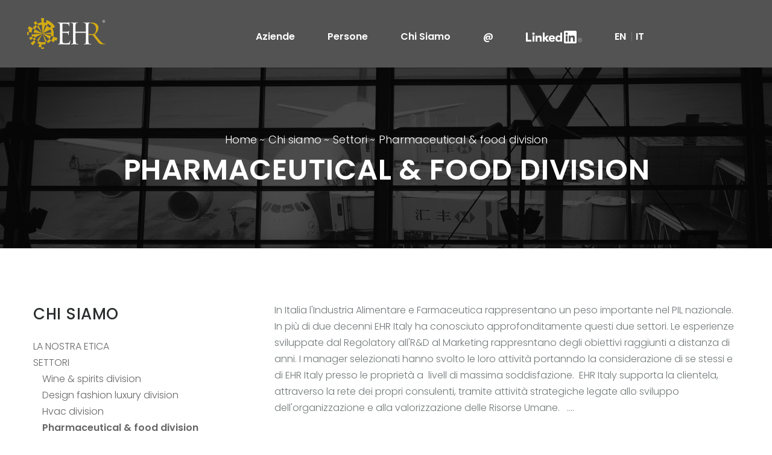

--- FILE ---
content_type: text/html; charset=utf-8
request_url: https://www.ehritaly.com/it/chi-siamo/settori/farmaceutico/
body_size: 9541
content:

<!DOCTYPE html PUBLIC "-//W3C//DTD XHTML 1.0 Transitional//EN" "http://www.w3.org/TR/xhtml1/DTD/xhtml1-transitional.dtd">
<html lang="it-IT" xmlns="http://www.w3.org/1999/xhtml">
<head>
	
	<!-- Inizio Codice ShinyStat -->
<script src="https://codicebusiness.shinystat.com/cgi-bin/getcod.cgi?NODW=yes&USER=7S-ehritalycom" async></script>
<!-- Fine Codice ShinyStat -->
	
	
	<!-- Google Tag Manager -->
<script>(function(w,d,s,l,i){w[l]=w[l]||[];w[l].push({'gtm.start':
new Date().getTime(),event:'gtm.js'});var f=d.getElementsByTagName(s)[0],
j=d.createElement(s),dl=l!='dataLayer'?'&l='+l:'';j.async=true;j.src=
'https://www.googletagmanager.com/gtm.js?id='+i+dl;f.parentNode.insertBefore(j,f);
})(window,document,'script','dataLayer','GTM-W5K2R94');</script>
<!-- End Google Tag Manager -->
	
    <meta name="viewport" content="width=device-width, initial-scale=1, maximum-scale=1, user-scalable=no" />
    <meta http-equiv="Content-Type" content="text/html; charset=utf-8" />
    <meta name="google-site-verification" content="dgjg08c1ivmYdlTQB8rQrsdw1xKlCGmVS3ze7LnFaK4" />
    

<title>Farmaceutico - EHR Italy</title>	<link rel="canonical" href="/chi-siamo/settori/farmaceutico/" />


    <link rel="apple-touch-icon" sizes="57x57" href="/images/favicon/apple-icon-57x57.png" />
    <link rel="apple-touch-icon" sizes="60x60" href="/images/favicon/apple-icon-60x60.png" />
    <link rel="apple-touch-icon" sizes="72x72" href="/images/favicon/apple-icon-72x72.png" />
    <link rel="apple-touch-icon" sizes="76x76" href="/images/favicon/apple-icon-76x76.png" />
    <link rel="apple-touch-icon" sizes="114x114" href="/images/favicon/apple-icon-114x114.png" />
    <link rel="apple-touch-icon" sizes="120x120" href="/images/favicon/apple-icon-120x120.png" />
    <link rel="apple-touch-icon" sizes="144x144" href="/images/favicon/apple-icon-144x144.png" />
    <link rel="apple-touch-icon" sizes="152x152" href="/images/favicon/apple-icon-152x152.png" />
    <link rel="apple-touch-icon" sizes="180x180" href="/images/favicon/apple-icon-180x180.png" />
    <link rel="icon" type="image/png" sizes="192x192" href="/android-icon-192x192.png" />
    <link rel="icon" type="image/png" sizes="32x32" href="/images/favicon/favicon-32x32.png" />
    <link rel="icon" type="image/png" sizes="96x96" href="/images/favicon/favicon-96x96.png" />
    <link rel="icon" type="image/png" sizes="16x16" href="/images/favicon/favicon-16x16.png" />
    <link rel="manifest" href="/images/favicon/manifest.json" />
    <meta name="msapplication-TileColor" content="#ffffff" />
    <meta name="msapplication-TileImage" content="/images/favicon/ms-icon-144x144.png" />
    <meta name="theme-color" content="#ffffff" />


    <script type="text/javascript" src="/theme/javascript/jquery.min.js"></script>
    <script type="text/javascript" src="/theme/javascript/jquery-validate.js"></script>
    <script src="https://cdnjs.cloudflare.com/ajax/libs/jquery-validation-unobtrusive/3.2.11/jquery.validate.unobtrusive.min.js" integrity="sha256-9GycpJnliUjJDVDqP0UEu/bsm9U+3dnQUH8+3W10vkY=" crossorigin="anonymous"></script>



    <link href="/theme/stylesheets/bootstrap.css" rel="stylesheet" type="text/css" />
    <link href="/theme/stylesheets/style.css" rel="stylesheet" type="text/css" />
    <link href="/theme/stylesheets/colors/color6.css" rel="stylesheet" type="text/css" id="colors" />
    <link href="/theme/stylesheets/responsive.css?v=4" rel="stylesheet" type="text/css" />
    <link href="/revolution/css/layers.css" rel="stylesheet" type="text/css" />
    <link href="/revolution/css/settings.css" rel="stylesheet" type="text/css" />
    <link href="/css/style.min.css?v=21" rel="stylesheet" type="text/css" />
    <link href="/css/formCustoms.min.css" rel="stylesheet" type="text/css" />

    <link href="/theme/stylesheets/mk_charts.css?v=21" rel="stylesheet" type="text/css" />

	




</head>
<body class="header_sticky">
	
	<!-- Google Tag Manager (noscript) -->
<noscript><iframe src="https://www.googletagmanager.com/ns.html?id=GTM-W5K2R94"
height="0" width="0" style="display:none;visibility:hidden"></iframe></noscript>
<!-- End Google Tag Manager (noscript) -->
	
    <div class="boxed">
        
<div class="site-header">

    <header id="header" class="header logo-style2 header-absolute header-style2 clearfix downscrolled">
                <div class="container-fluid">
                    <div class="header-wrap style-white clearfix">
                        <div class="logo-wrap">
                                    <div id="logo" class="logo">
                                        <a href="/it" rel="home" title="EHR Italy">
                                            <img src="/images/logoBianco.png" alt="image" style="width:130px;" />
                                        </a>
                                    </div>

                        </div>
                        <div class="btn-menu  forceWhite">
                            <i class="ti-align-right"></i>
                        </div>
                            <div class="nav-flat-wrap ">
                                <div class="nav-wrap">
                                    <nav id="mainnav" class="mainnav  internalColor">
                                        <ul class="topLevelMenu internalColor">

                                                <li class=" has-mega-menu">

                                                    <a class="has-mega" href="/it/aziende/">Aziende</a>
                                                        <div class="submenu mega-menu" style="width:100%">
                                                            <div class="flat-mega-memu">
                                                                    <ul class="mega-menu-sub list-style" style="width:%; padding-right:25px;">
                                                                            <li>
                                                                                    <a href="/it/aziende/executive-search/">EXECUTIVE SEARCH</a>                                                         <div class="submenu mega-menu" style="width:100%">
                                                            <div class="flat-mega-memu">
                                                                <ul class="mega-menu-sub list-style" style="width:100%; padding-right:25px;">
                                                                    <li>
                                                                            <a href="/it/aziende/executive-search/processo/">I PROGETTI DI SELEZIONE</a> 
                                                                    </li>                                                                    <li>
                                                                            <a href="/it/aziende/executive-search/board/">BOARD </a> 
                                                                    </li>                                                                </ul>
                                                            </div>
                                                        </div> 
                                                </li>                                                                             <li>
                                                                                    <a href="/it/aziende/executive-interim/">EXECUTIVE INTERIM</a>                                                         <div class="submenu mega-menu" style="width:100%">
                                                            <div class="flat-mega-memu">
                                                                <ul class="mega-menu-sub list-style" style="width:100%; padding-right:25px;">
                                                                    <li>
                                                                            <a href="/it/aziende/executive-interim/dir-generale/">DIREZIONE GENERALE  PASSAGGIO GENERAZIONALE</a> 
                                                                    </li>                                                                    <li>
                                                                            <a href="/it/aziende/executive-interim/finanza-turnaround/">FINANZA TURNAROUND</a> 
                                                                    </li>                                                                    <li>
                                                                            <a href="/it/aziende/executive-interim/commerciale/">COMMERCIALE MARKETING INTERNAZIONALIZZAZIONE</a> 
                                                                    </li>                                                                    <li>
                                                                            <a href="/it/aziende/executive-interim/lean/">OPERATION E LEAN TRANSFORMATION</a> 
                                                                    </li>                                                                    <li>
                                                                            <a href="/it/aziende/executive-interim/digital-tranformation/">DIGITAL TRANSFORMATION</a> 
                                                                    </li>                                                                    <li>
                                                                            <a href="/it/aziende/executive-interim/hr/">HUMAN RESOURCES</a> 
                                                                    </li>                                                                </ul>
                                                            </div>
                                                        </div> 
                                                </li>                                                                             <li>
                                                                                    <a href="/it/aziende/hr-development/">HR DEVELOPMENT</a>                                                         <div class="submenu mega-menu" style="width:100%">
                                                            <div class="flat-mega-memu">
                                                                <ul class="mega-menu-sub list-style" style="width:100%; padding-right:25px;">
                                                                    <li>
                                                                            <a href="/it/aziende/hr-development/analisi-organizzativa/">ANALISI ORGANIZZATIVA</a> 
                                                                    </li>                                                                    <li>
                                                                            <a href="/it/aziende/hr-development/sviluppo-dellorganizzazione/">SVILUPPO DELL&#39; ORGANIZZAZIONE</a> 
                                                                    </li>                                                                    <li>
                                                                            <a href="/it/aziende/hr-development/change-management/">CHANGE MANAGEMENT</a> 
                                                                    </li>                                                                </ul>
                                                            </div>
                                                        </div> 
                                                </li> 
                                        </ul> 
                                </div>
                            </div>                                                                 </li>                                                 <li class=" has-mega-menu">

                                                    <a class="has-mega" href="/it/persone/">Persone</a>
                                                        <div class="submenu mega-menu" style="width:100%">
                                                            <div class="flat-mega-memu">
                                                                    <ul class="mega-menu-sub list-style" style="width:%; padding-right:25px;">
                                                                            <li>
                                                                                    <a href="/it/persone/ricerche-in-corso/">RICERCHE IN CORSO</a>                                                         <div class="submenu mega-menu" style="width:100%">
                                                            <div class="flat-mega-memu">
                                                                <ul class="mega-menu-sub list-style" style="width:100%; padding-right:25px;">
                                                                    <li>
                                                                            <a href="/it/persone/ricerche-in-corso/ricerche-in-corso/">RICERCHE IN CORSO</a> 
                                                                    </li>                                                                    <li>
                                                                            <a href="/it/persone/ricerche-in-corso/candidatura-spontanea/">CANDIDATURA SPONTANEA</a> 
                                                                    </li>                                                                    <li>
                                                                            <a href="/it/persone/ricerche-in-corso/candidatura-spontanea-t-m/">CANDIDATURA SPONTANEA T. M.</a> 
                                                                    </li>                                                                    <li>
                                                                            <a href="/it/persone/ricerche-in-corso/diritti/">I DIRITTI DEL CANDIDATO</a> 
                                                                    </li>                                                                </ul>
                                                            </div>
                                                        </div> 
                                                </li>                                                                             <li>
                                                                                    <a href="/it/persone/sviluppo-della-persona/">SVILUPPO DELLA PERSONA</a>                                                         <div class="submenu mega-menu" style="width:100%">
                                                            <div class="flat-mega-memu">
                                                                <ul class="mega-menu-sub list-style" style="width:100%; padding-right:25px;">
                                                                    <li>
                                                                            <a href="/it/persone/sviluppo-della-persona/bilancio-delle-competenze/">BILANCIO DELLE COMPETENZE</a> 
                                                                    </li>                                                                    <li>
                                                                            <a href="/it/persone/sviluppo-della-persona/coaching/">COACHING</a> 
                                                                    </li>                                                                    <li>
                                                                            <a href="/it/persone/sviluppo-della-persona/executive-coaching/">EXECUTIVE COACHING</a> 
                                                                    </li>                                                                    <li>
                                                                            <a href="/it/persone/sviluppo-della-persona/development-center/">DEVELOPMENT CENTER</a> 
                                                                    </li>                                                                </ul>
                                                            </div>
                                                        </div> 
                                                </li> 
                                        </ul> 
                                </div>
                            </div>                                                                 </li>                                                 <li class=" has-mega-menu">

                                                    <a class="has-mega" href="/it/chi-siamo/">Chi Siamo</a>
                                                        <div class="submenu mega-menu" style="width:100%">
                                                            <div class="flat-mega-memu">
                                                                    <ul class="mega-menu-sub list-style" style="width:%; padding-right:25px;">
                                                                            <li>
                                                                                    <a href="/it/chi-siamo/etica/">LA NOSTRA ETICA</a> 
                                                </li>                                                                             <li>
                                                                                    <a href="/it/chi-siamo/settori/">SETTORI</a>                                                         <div class="submenu mega-menu" style="width:100%">
                                                            <div class="flat-mega-memu">
                                                                <ul class="mega-menu-sub list-style" style="width:100%; padding-right:25px;">
                                                                    <li>
                                                                            <a href="/it/chi-siamo/settori/wine-spirits-division/">WINE &amp; SPIRITS DIVISION</a> 
                                                                    </li>                                                                    <li>
                                                                            <a href="/it/chi-siamo/settori/design/">DESIGN FASHION LUXURY DIVISION</a> 
                                                                    </li>                                                                    <li>
                                                                            <a href="/it/chi-siamo/settori/hvac/">HVAC DIVISION</a> 
                                                                    </li>                                                                    <li>
                                                                            <a href="/it/chi-siamo/settori/farmaceutico/">PHARMACEUTICAL &amp; FOOD DIVISION</a> 
                                                                    </li>                                                                    <li>
                                                                            <a href="/it/chi-siamo/settori/metalmeccanico/">METALMECCANICO &amp; INDUSTRIA</a> 
                                                                    </li>                                                                </ul>
                                                            </div>
                                                        </div> 
                                                </li> 
                                        </ul> 
                                </div>
                            </div>                                                                 </li> 

                                                            <li>
                                                                <a href="/it/sedi/">@</a>
                                                            </li>
                                                            <li>
                                                                <a href="https://www.linkedin.com/company/ehr-italy/" target="_blank" rel="nofollow" class="visible-md visible-lg">
                                                                    <img src="/images/Logo-White-21px-R.png" alt="linkedin white" />
                                                                </a>
                                                            <a href="https://www.linkedin.com/company/ehr-italy/" target="_blank" rel="nofollow" class="hidden-md hidden-lg">
                                                                <img src="/images/Logo-White-21px-R.png" alt="linkedin white" />
                                                            </a> 
                                                            </li>
                                                                    <li class="topMenuLi internalColor">
                                                                        <a href="https://www.ehritaly.com/en/chi-siamo/settori/farmaceutico/" class="language-li " >
                                                                            EN
                                                                        </a>                                                 <span class="language-separator">|</span>                                                 <a class="language-li current-lang" style="margin-left: 0 !important">
                                                    IT
                                                </a> 
                                                                    </li> 
                                        </ul>
                                        
                                    </nav>
                                </div>
                            </div>
                    </div>
                </div>

    </header>
</div>



        
<!-- Page title -->

<div class="spaceBanner"></div>
<section class="parallax parallax1 page-title" style="background-image:url(/media/1493/aircraft-g57c22028e_1920.jpg);background-position: center !important;background-repeat: no-repeat !important;background-size: cover !important;">
    <div class="overlay-parallax "></div>
    <div class="container">
        <div class="row">
            <div class="col-md-12">
                <div class="breadcrumbs">
                    <ul>
                                <li>
                                    <a href="/">Home</a>
                                </li>
                                    <li class="padding-right-2"> ~ </li>
                                <li>
                                    <a href="/it/chi-siamo/">Chi siamo</a>
                                </li>
                                    <li class="padding-right-2"> ~ </li>
                                <li>
                                    <a href="/it/chi-siamo/settori/">Settori</a>
                                </li>
                                    <li class="padding-right-2"> ~ </li>
                                <li>
                                    <a href="/it/chi-siamo/settori/farmaceutico/">Pharmaceutical &amp; food division</a>
                                </li>

                    </ul>
                </div><!-- /.breadcrumbs -->
                <div class="page-title-heading">
                    <h1 class="title">PHARMACEUTICAL &amp; FOOD DIVISION</h1>
                </div><!-- /.page-title-captions -->
            </div>
        </div>
    </div>
</section>
<section class="flat-row page-contact-classic">
    <div class="container">
        <div class="row">
            <div class="col-md-4 visible-lg">
                <h3>
                    CHI SIAMO
                </h3>
                <ul class="pages-menu">
                            <li>
                                <a href="/it/chi-siamo/etica/" class="" >LA NOSTRA ETICA</a>

                            </li>
                            <li>
                                <a href="/it/chi-siamo/settori/" class="" >SETTORI</a>
                                        <ul class="pages-menu-level2">
                                                    <li><a href="/it/chi-siamo/settori/wine-spirits-division/" class="" >Wine &amp; spirits division</a></li>
                                                    <li><a href="/it/chi-siamo/settori/design/" class="" >Design fashion luxury division</a></li>
                                                    <li><a href="/it/chi-siamo/settori/hvac/" class="" >Hvac division</a></li>
                                                    <li><a href="/it/chi-siamo/settori/farmaceutico/" class="" style=font-weight:600;>Pharmaceutical &amp; food division</a></li>
                                                    <li><a href="/it/chi-siamo/settori/metalmeccanico/" class="" >Metalmeccanico &amp; industria</a></li>
                                        </ul>

                            </li>

                </ul>
                
                <div>
                    
<img alt="" style="display:block; width:100%; margin-top:30px;" src="" />
<span style="font-style:italic;"></span>

                </div>
            </div>
            <div class="col-md-8">
                        <div id="boxCut">
                            In Italia l'Industria Alimentare e Farmaceutica rappresentano un peso importante nel PIL nazionale. In più di due decenni EHR Italy ha conosciuto approfonditamente questi due settori. Le esperienze sviluppate dal Regolatory all'R&amp;D al Marketing rappresntano degli obiettivi raggiunti a distanza di anni. I manager selezionati hanno svolto le loro attività portanndo la considerazione di se stessi e di EHR Italy presso le proprietà a  livell di massima soddisfazione. 
EHR Italy supporta la clientela, attraverso la rete dei propri consulenti, tramite attività strategiche legate allo sviluppo dell'organizzazione e alla valorizzazione delle Risorse Umane.
 


                 
           ....
                            <br /><br />
                            <a href="#" onClick="$('#boxCut').hide(); $('#boxUncut').show() ">READ MORE</a>
                        </div>
                        <div id="boxUncut" style="display:none">
                            <p>In Italia l'Industria Alimentare e Farmaceutica rappresentano un peso importante nel PIL nazionale. In più di due decenni EHR Italy ha conosciuto approfonditamente questi due settori. Le esperienze sviluppate dal Regolatory all'R&amp;D al Marketing rappresntano degli obiettivi raggiunti a distanza di anni. I manager selezionati hanno svolto le loro attività portanndo la considerazione di se stessi e di EHR Italy presso le proprietà a  livell di massima soddisfazione. </p>
<p><span>EHR Italy supporta la clientela, attr</span><span>a</span><span>verso la rete dei propri consulenti, tramite attività strategiche legate allo<span> </span></span><a data-id="1069" href="/aziende/hr-development/" title="HR Development"><strong>sviluppo dell'organizzazione</strong></a> e alla valorizzazione delle Risorse Umane<span>.</span></p>
<p> </p>
<div id="contour_form_176449b807ee4f2aa21dd9206cf18838" class="contour richiestacontatto">

<form action="/chi-siamo/settori/farmaceutico/?l=it" enctype="multipart/form-data" method="post"><input name="__RequestVerificationToken" type="hidden" value="C8fipnBLIHFlpWUua8FPFEPz42xj9g2pXV3wemiJHA_pqKtT_DGZNxi1F05_wwlxmjjHP3xoCIAA3UAgMPSRjNGrZlVUml9vAf1kN4BDoZM1" />                 <input type="hidden" name="FormId" value="176449b8-07ee-4f2a-a21d-d9206cf18838" />
<input id="FormName" name="FormName" type="hidden" value="Richiesta contatto" /><input data-val="true" data-val-required="The RecordId field is required." id="RecordId" name="RecordId" type="hidden" value="00000000-0000-0000-0000-000000000000" /><input id="PreviousClicked" name="PreviousClicked" type="hidden" value="" />                 <input type="hidden" name="FormStep" value="0" />
                 <input type="hidden" name="RecordState" value=""/>
                 <div class="contourPage">
                
                         <h4 class="contourPageName">Richiesta Contatto</h4>
                

                        <fieldset class="contourFieldSet" id="e820f0b4-8f06-4358-9833-49790d969e8c">

                            <div class="row-fluid">
                                    <div class="span12 col-md-12">
                                            <div class="contourField nomeecognome shortanswer mandatory" >

                                                    <label for="1aa48d48-c601-4cf8-82ba-a884ba64d1a4" class="fieldLabel">
                                                        Nome  e Cognome                                                             <span class="contourIndicator">*</span>
                                                    </label>
                                                
                                                <div>
                                                    <input type="text" name="1aa48d48-c601-4cf8-82ba-a884ba64d1a4" id="1aa48d48-c601-4cf8-82ba-a884ba64d1a4" class="text" value="" maxlength="500"

data-val="true"
 data-val-required="Please provide a value for Nome  e Cognome"

/>




<span class="field-validation-valid" data-valmsg-for="1aa48d48-c601-4cf8-82ba-a884ba64d1a4" data-valmsg-replace="true"></span>                                                </div>
                                            </div>
                                            <div class="contourField indirizzoemail shortanswer mandatory alternating" >

                                                    <label for="7341b162-4280-4098-90f9-6794e6d1872d" class="fieldLabel">
                                                        Indirizzo email                                                             <span class="contourIndicator">*</span>
                                                    </label>
                                                
                                                <div>
                                                    <input type="text" name="7341b162-4280-4098-90f9-6794e6d1872d" id="7341b162-4280-4098-90f9-6794e6d1872d" class="text" value="" maxlength="500"

data-val="true"
 data-val-required="Please provide a value for Indirizzo email"

/>




<span class="field-validation-valid" data-valmsg-for="7341b162-4280-4098-90f9-6794e6d1872d" data-valmsg-replace="true"></span>                                                </div>
                                            </div>
                                            <div class="contourField numeroditelefono shortanswer" >

                                                    <label for="7328e94c-6c29-4536-a3a5-03170c761fb0" class="fieldLabel">
                                                        Numero di Telefono                                                     </label>
                                                
                                                <div>
                                                    <input type="text" name="7328e94c-6c29-4536-a3a5-03170c761fb0" id="7328e94c-6c29-4536-a3a5-03170c761fb0" class="text" value="" maxlength="500"




/>




<span class="field-validation-valid" data-valmsg-for="7328e94c-6c29-4536-a3a5-03170c761fb0" data-valmsg-replace="true"></span>                                                </div>
                                            </div>
                                            <div class="contourField richiesta dropdown alternating" >

                                                    <label for="c924864b-b8a5-4b47-f651-7dd25068b727" class="fieldLabel">
                                                        Richiesta                                                     </label>
                                                
                                                <div>
                                                    <select name="c924864b-b8a5-4b47-f651-7dd25068b727" id="c924864b-b8a5-4b47-f651-7dd25068b727"
>
    <option value=""></option>
        <option value="Richiesta di essere contattati" 
                >Richiesta di essere contattati</option>
        <option value="Desidero ricevere informazioni sui servizi di EHR Italy" 
                >Desidero ricevere informazioni sui servizi di EHR Italy</option>
</select>

<span class="field-validation-valid" data-valmsg-for="c924864b-b8a5-4b47-f651-7dd25068b727" data-valmsg-replace="true"></span>                                                </div>
                                            </div>
                                            <div class="contourField informazioniaggiuntive longanswer" >

                                                    <label for="075ae050-fc30-4127-cf08-ff2149f05f86" class="fieldLabel">
                                                        Informazioni aggiuntive                                                     </label>
                                                
                                                <div>
                                                    <textarea name="075ae050-fc30-4127-cf08-ff2149f05f86" id="075ae050-fc30-4127-cf08-ff2149f05f86" rows="2" cols="20"




></textarea>


<span class="field-validation-valid" data-valmsg-for="075ae050-fc30-4127-cf08-ff2149f05f86" data-valmsg-replace="true"></span>                                                </div>
                                            </div>
                                            <div class="contourField autorizzoiltrattamentodeimieidatisecondogpdr6792016ue checkbox mandatory alternating" >

                                                    <label for="f462c4c4-8997-4fbf-fe0d-0406e9f3175f" class="fieldLabel">
                                                        Autorizzo il trattamento dei miei dati secondo GPDR 679/2016 UE                                                             <span class="contourIndicator">*</span>
                                                    </label>
                                                
                                                <div>
                                                    <input type="checkbox" name="f462c4c4-8997-4fbf-fe0d-0406e9f3175f" id="f462c4c4-8997-4fbf-fe0d-0406e9f3175f" 
      data-val="true" data-val-requiredcb="Please provide a value for Autorizzo il trattamento dei miei dati secondo GPDR 679/2016 UE"                                                                                                             
    />


<span class="field-validation-valid" data-valmsg-for="f462c4c4-8997-4fbf-fe0d-0406e9f3175f" data-valmsg-replace="true"></span>                                                </div>
                                            </div>

                                    </div>
                            </div>

                        </fieldset>

                     <div style="display: none">
                         <input type="text" name="176449b807ee4f2aa21dd9206cf18838" />
                     </div>


                     <div class="contourNavigation row-fluid">
                         <div class="col-md-12">
                                 <input type="submit" class="btn primary" value="Invia" name="submitbtn"/>
                         </div>
                     </div>

                 </div>
<input name='ufprt' type='hidden' value='[base64]' /></form>         </div>

<input type="hidden" id="fsConditions_176449b807ee4f2aa21dd9206cf18838" value='{}' />
<input type="hidden" id="fieldConditions_176449b807ee4f2aa21dd9206cf18838" value='{}' />
<input type="hidden" id="values_176449b807ee4f2aa21dd9206cf18838" value='{"1aa48d48-c601-4cf8-82ba-a884ba64d1a4":"","7341b162-4280-4098-90f9-6794e6d1872d":"","7328e94c-6c29-4536-a3a5-03170c761fb0":"","c924864b-b8a5-4b47-f651-7dd25068b727":"","075ae050-fc30-4127-cf08-ff2149f05f86":"","f462c4c4-8997-4fbf-fe0d-0406e9f3175f":""}'/>

<script src="/App_Plugins/UmbracoForms/Assets/umbracoforms-dependencies.js" type="text/javascript"></script>

<script type="text/javascript">
    var contourDateFormat = "m/d/yy";

    //Check for library dependencies
    performDependencyChecks('176449b807ee4f2aa21dd9206cf18838');
</script>


<script src="/App_Plugins/UmbracoForms/Assets/umbracoforms.js" type="text/javascript"></script>
<script src="/App_Plugins/UmbracoForms/Assets/umbracoforms-conditions.js" type="text/javascript"></script>

<script type="text/javascript">
    (function ($, formId) {
        var contourFieldValues,
            recordValues = JSON.parse($("#values_" + formId).val()),
            fsConditions = JSON.parse($("#fsConditions_" + formId).val()),
            fieldConditions = JSON.parse($("#fieldConditions_" + formId).val()),
            form = $("#contour_form_" + formId);

        $(function () {
            $(".contourPage input, .contourPage textarea, .contourPage select", form).change(function () {
                PopulateFieldValues();
                CheckRules();
            });

            PopulateFieldValues();
            CheckRules();
        });

        function PopulateFieldValues() {
            PopulateRecordValues();

            $(".contourPage select", form).each(function () {
                contourFieldValues[$(this).attr("id")] = $("option[value='" + $(this).val() + "']", $(this)).text();
            });

            $(".contourPage textarea", form).each(function () {
                contourFieldValues[$(this).attr("id")] = $(this).val();
            });

            $(".contourPage input", form).each(function () {

                if ($(this).attr('type') == "text" || $(this).attr("type") == "hidden") {
                    contourFieldValues[$(this).attr("id")] = $(this).val();
                }

                if ($(this).attr('type') == "radio") {
                    if ($(this).is(':checked')) {
                        contourFieldValues[$(this).attr("name")] = $(this).val();
                    }
                }

                if ($(this).attr('type') == "checkbox") {

                    if ($(this).attr('id') != $(this).attr('name')) {
                        if ($(this).is(':checked')) {
                            if (contourFieldValues[$(this).attr("name")] == null) {
                                contourFieldValues[$(this).attr("name")] = $(this).val();
                            }
                            else {
                                contourFieldValues[$(this).attr("name")] += "," + $(this).val();
                            }
                        }
                    } else {

                        contourFieldValues[$(this).attr("name")] = $(this).is(':checked').toString();
                    }
                }

            });
        }

        function PopulateRecordValues() {
            var fieldId;
            contourFieldValues = new Array();

            for (fieldId in recordValues) {
                if ($("#" + fieldId).length === 0) {
                    contourFieldValues[fieldId] = recordValues[fieldId];
                }
            }
        }

        function CheckRules() {
            umbracoForms.conditions.handle({
                fsConditions: fsConditions,
                fieldConditions: fieldConditions,
                values: contourFieldValues
            });
        }

    }(jQuery, '176449b807ee4f2aa21dd9206cf18838'));

</script>
                <link rel="stylesheet" href="/app_plugins/umbracoforms/assets/defaultform.css" />
                        </div>

            </div>
        </div>
    </div>
</section>



        <!-- Footer -->
        <section class="blancejqurey1 footer">
            <div class="flat-wrap-onehalf clearfix">
                <div id="footer-second1" class="footer-onehalf bg-footer-color1  footer-second1 widget_info" style="background-color:white !important">
                    <div class="logo-footer margin-bottom-46">
                        <a href="/" rel="home" title="Podes">
                            <img src="/images/logo.png" alt="image" style=" max-width: 259px;"/>
                        </a>
                    </div><!-- /.logo -->
                    <ul class="flat-information">
                        <li>© 2018 EHR Italy srl P. Iva 14301160967</li>
                        <li>C.Soc. 25.000</li>                        
                        <li>Autorizz. Min. Richiesta</li>
                        <li>						
							<a href="https://www.iubenda.com/privacy-policy/58963828" class="iubenda-nostyle no-brand iubenda-noiframe iubenda-embed iubenda-noiframe " title="Privacy Policy ">Privacy Policy</a><script type="text/javascript">(function (w,d) {var loader = function () {var s = d.createElement("script"), tag = d.getElementsByTagName("script")[0]; s.src="https://cdn.iubenda.com/iubenda.js"; tag.parentNode.insertBefore(s,tag);}; if(w.addEventListener){w.addEventListener("load", loader, false);}else if(w.attachEvent){w.attachEvent("onload", loader);}else{w.onload = loader;}})(window, document);</script>
						</li>
						<li>
							<a href="https://www.iubenda.com/privacy-policy/58963828/cookie-policy" class="iubenda-nostyle no-brand iubenda-noiframe iubenda-embed iubenda-noiframe " title="Cookie Policy ">Cookie Policy</a><script type="text/javascript">(function (w,d) {var loader = function () {var s = d.createElement("script"), tag = d.getElementsByTagName("script")[0]; s.src="https://cdn.iubenda.com/iubenda.js"; tag.parentNode.insertBefore(s,tag);}; if(w.addEventListener){w.addEventListener("load", loader, false);}else if(w.attachEvent){w.attachEvent("onload", loader);}else{w.onload = loader;}})(window, document);</script>
						</li>
						<li>
							<a href='#' class='iubenda-cs-preferences-link'>Gestione Consenso Cookie</a>
						 </li>
                    </ul>
                </div>
                <div id="footer-second2" class="footer-onehalf bg-footer-color2 footer-second2 " style="background-color:white !important">
                    <h4 style="margin:0 0 2px 0;">
                        CONTATTI</h4>
                        <ul class="flat-information">
                            <li>
                                E-Mail: <a href="mailto:info@ehritaly.com">info@ehritaly.com</a>
                                <br /><br />
                            </li>
                            <li>
                                <strong>PADOVA</strong>
                                <br />
                                Telefono: <a href="tel:+390498726486">+39 049/8726486</a>
                                <br /><br />
                            </li>
                         
                            <li>
                                <strong>MILANO</strong>
                                <br />
                                Telefono: <a href="tel:+390245506448">+39 02/45506448</a>
                                <br /><br />
                            </li>
                            <li>
                                <strong>UDINE</strong>
                                <br />
                                Telefono: <a href="tel:+3904321698159">+39 0432/1698159</a>
                                <br /><br />
                            </li>
                        </ul>
                    </h4>
                </div>
            </div>
        </section>
        <a class="go-top">
            <i class="ti-angle-up"></i>
        </a>
    </div>

    <!-- Javascript -->
    <script type="text/javascript" src="/theme/javascript/bootstrap.min.js"></script>
    <script type="text/javascript" src="/theme/javascript/jquery.easing.js"></script>
    <script type="text/javascript" src="/theme/javascript/jquery-waypoints.js"></script>

    <script type="text/javascript" src="/theme/javascript/imagesloaded.min.js"></script>

    <script type="text/javascript" src="/theme/javascript/owl.carousel.js"></script>

    
    <script type="text/javascript" src="/theme/javascript/jquery.tweet.min.js"></script>

    <script type="text/javascript" src="/theme/javascript/parallax.js"></script>
    <script type="text/javascript" src="/theme/javascript/jquery.magnific-popup.min.js"></script>
    <!-- <script type="text/javascript" src="/theme/javascript/switcher.js"></script>  -->

    <script type="text/javascript" src="/theme/javascript/main.js"></script>

    <!-- Revolution Slider-->
    <script type="text/javascript" src="/revolution/js/jquery.themepunch.tools.min.js"></script>
    <script type="text/javascript" src="/revolution/js/jquery.themepunch.revolution.min.js"></script>
    <script type="text/javascript" src="/revolution/js/slider2.js"></script>

				
    


    <script type="text/javascript">


</script>
</body>
</html>

--- FILE ---
content_type: text/css
request_url: https://www.ehritaly.com/theme/stylesheets/style.css
body_size: 44127
content:
/**
  * Name: Podes
  * Version: 1.0
  * Author: Themesflat
  * Author URI: http://www.themesflat.com
*/

@import url("/theme/stylesheets/font-awesome.css");
@import url("/theme/stylesheets/icomoon.css");
@import url("/theme/stylesheets/themify-icons.css");
@import url("/theme/stylesheets/flexslider.css");
@import url("/theme/stylesheets/owl.carousel.css");
@import url("/theme/stylesheets/shortcodes.css");
@import url("/theme/stylesheets/magnific-popup.css");
@import url("/theme/stylesheets/jquery.fancybox.css");
@import url("https://fonts.googleapis.com/css?family=Poppins:300,400,500,600,700|Lora:400,400i,700,700i|Oswald:300,400,500,600,700|Dosis:400,500,600,700|Raleway:400,500,600,700|Roboto:400,500,700|Cormorant+Garamond:300,400,500,600,700");

/**
  * Reset
  * Font Oswald
  * Font Dosis
  * Font Cormorant Garamond
  * Font Roboto
  * Font Lora
  * Header
  * Menu menu-extra
  * shopping-cart
  * Navigation
  * Mobile navigation
  * Breadcrumbs
  * Blog
  * Blog Single
  * Blog Detail Sidebar
  * Blog Grid Sidebar
  * Blog Two Column
  * Blog Three Column
  * Blog Four Column
  * Blog TimeLine
  * Blog Metro
  * Blog TextBox
  * Blog Columnist
  * Home Business Consulting
  * Home Business Finance
  * Home Business Simple
  * Home Creative Studio
  * Home Digital Agency
  * Home Creative Agency
  * Home Basic Agency
  * Home Minimal Agency
  * Home Creative Designer
  * Home Photography
  * Home Creative Freelancer
  * Home Interior Design
  * Home Construction
  * Home Law Firm
  * Home Magazine Blog
  * Home Blog Masonry
  * Home Shop furmiture
  * Product
  * Home Shop Fashion
  * Home Video
  * Home Video2
  * Page About Us
  * Page About Us
  * Page Services Icon
  * Page Services IMG
  * Page Error
  * Comming Soon
  * Home Company History
  * Home Company Careers
  * Home Company Partners
  * Home Company Our Team
  * Home Contact Classic
  * Page Planding
  * IsoTope
  * Pagination
  * Sidebar
  * Shop
  * GoTop Button
  * Footer
  * Footer widget
  * Footer- Header
  * Element Footer
  * Social-links
  * subscribe-form
  * Images hover
  * Parallax
  * Preload
  * Switcher
  * Boxed
*/


/* Reset
-------------------------------------------------------------- */

html {
    overflow-y: scroll;
    -webkit-text-size-adjust: 100%;
    -ms-text-size-adjust: 100%;
}

body {
    line-height: 1;
    -webkit-font-smoothing: antialiased;
    -webkit-text-size-adjust: 100%;
    -ms-text-size-adjust: 100%;
}

a,
abbr,
acronym,
address,
applet,
article,
aside,
audio,
b,
big,
blockquote,
body,
caption,
canvas,
center,
cite,
code,
dd,
del,
details,
dfn,
dialog,
div,
dl,
dt,
em,
embed,
fieldset,
figcaption,
figure,
form,
footer,
header,
hgroup,
h1,
h2,
h3,
h4,
h5,
h6,
html,
i,
iframe,
img,
ins,
kbd,
label,
legend,
li,
mark,
menu,
nav,
object,
ol,
output,
p,
pre,
q,
ruby,
s,
samp,
section,
small,
span,
strike,
strong,
sub,
summary,
sup,
tt,
table,
tbody,
textarea,
tfoot,
thead,
time,
tr,
th,
td,
u,
ul,
var,
video {
    font-family: inherit;
    font-size: 100%;
    font-weight: inherit;
    font-style: inherit;
    vertical-align: baseline;
    margin: 0;
    padding: 0;
    border: 0;
    outline: 0;
    background: transparent;
}

article,
aside,
details,
figcaption,
figure,
footer,
header,
hgroup,
menu,
nav,
section {
    display: block;
}

ol,
ul {
    list-style: none;
}

blockquote,
q {
    -webkit-hyphens: none;
    -moz-hyphens: none;
    -ms-hyphens: none;
    hyphens: none;
    quotes: none;
}

figure {
    margin: 0;
}

:focus {
    outline: 0;
}

table {
    border-collapse: collapse;
    border-spacing: 0;
}

img {
    border: 0;
    -ms-interpolation-mode: bicubic;
    vertical-align: middle;
}

legend {
    white-space: normal;
}

button,
input,
select,
textarea {
    font-size: 100%;
    margin: 0;
    max-width: 100%;
    vertical-align: baseline;
    -webkit-box-sizing: border-box;
    -moz-box-sizing: border-box;
    box-sizing: border-box;
}

button,
input {
    line-height: normal;
}

input,
textarea {
    background-image: -webkit-linear-gradient(hsla(0, 0%, 100%, 0), hsla(0, 0%, 100%, 0));
    /* Removing the inner shadow, rounded corners on iOS inputs */
}

button,
input[type="button"],
input[type="reset"],
input[type="submit"] {
    line-height: 1;
    cursor: pointer;
    /* Improves usability and consistency of cursor style between image-type 'input' and others */
    -webkit-appearance: button;
    /* Corrects inability to style clickable 'input' types in iOS */
    border: none;
}

input[type="checkbox"],
input[type="radio"] {
    padding: 0;
    /* Addresses excess padding in IE8/9 */
}

input[type="search"] {
    -webkit-appearance: textfield;
    /* Addresses appearance set to searchfield in S5, Chrome */
}

input[type="search"]::-webkit-search-decoration {
    /* Corrects inner padding displayed oddly in S5, Chrome on OSX */
    -webkit-appearance: none;
}

button::-moz-focus-inner,
input::-moz-focus-inner {
    /* Corrects inner padding and border displayed oddly in FF3/4 www.sitepen.com/blog/2008/05/14/the-devils-in-the-details-fixing-dojos-toolbar-buttons/ */
    border: 0;
    padding: 0;
}

*,
*:before,
*:after {
    -webkit-box-sizing: border-box;
    -moz-box-sizing: border-box;
    box-sizing: border-box;
}


/* Repeatable Patterns
-------------------------------------------------------------- */

*,
*:before,
*:after {
    -webkit-box-sizing: border-box;
    -moz-box-sizing: border-box;
    box-sizing: border-box;
}

body {
    font: 16px/27px "Poppins", sans-serif;
    font-weight: 300;
    background-color: #fff;
    color: #717779;
}

a {
    text-decoration: none;
    -webkit-transition: all 0.3s ease-in-out;
    -moz-transition: all 0.3s ease-in-out;
    -ms-transition: all 0.3s ease-in-out;
    -o-transition: all 0.3s ease-in-out;
    transition: all 0.3s ease-in-out;
}

a:hover,
a:focus {
    color: #66bfd7;
    text-decoration: none;
    outline: 0;
    -webkit-transition: all 0.3s ease-in-out;
    -moz-transition: all 0.3s ease-in-out;
    -ms-transition: all 0.3s ease-in-out;
    -o-transition: all 0.3s ease-in-out;
    transition: all 0.3s ease-in-out;
}

ul,
ol {
    padding: 0;
}

img {
    max-width: 100%;
    height: auto;
}

b,
strong {
    font-weight: 700;
}

p {
    line-height: 26px;
}

button {
    border: none;
}

button,
input[type="button"],
input[type="reset"],
input[type="submit"] {
    font-size: 13px;
    font-weight: 700;
    letter-spacing: 3px;
    color: #ffffff;
    text-transform: uppercase;
    padding: 12px 24px;
    background-color: #121212;
    -webkit-transition: all 0.3s ease 0s;
    -moz-transition: all 0.3s ease 0s;
    -ms-transition: all 0.3s ease 0s;
    -o-transition: all 0.3s ease 0s;
    transition: all 0.3s ease 0s;
}

select,
textarea,
input[type="text"],
input[type="password"],
input[type="datetime"],
input[type="datetime-local"],
input[type="date"],
input[type="month"],
input[type="time"],
input[type="week"],
input[type="number"],
input[type="email"],
input[type="url"],
input[type="search"],
input[type="tel"],
input[type="color"] {
    background-color: transparent;
    border: none;
    border-bottom: 1px solid #e5e5e5;
    height: 50px;
    width: 100%;
    font-size: 16px;
    font-weight: 300;
    outline: none;
    margin-bottom: 30px;
    border-radius: 0;
    -webkit-transition: all 0.3s ease-in-out;
    -moz-transition: all 0.3s ease-in-out;
    -ms-transition: all 0.3s ease-in-out;
    -o-transition: all 0.3s ease-in-out;
    transition: all 0.3s ease-in-out;
}

textarea:focus,
input[type="text"]:focus,
input[type="password"]:focus,
input[type="datetime"]:focus,
input[type="datetime-local"]:focus,
input[type="date"]:focus,
input[type="month"]:focus,
input[type="time"]:focus,
input[type="week"]:focus,
input[type="number"]:focus,
input[type="email"]:focus,
input[type="url"]:focus,
input[type="search"]:focus,
input[type="tel"]:focus,
input[type="color"]:focus {
    border-bottom: 1px solid #000000;
    -webkit-box-shadow: none;
    -moz-box-shadow: none;
    box-shadow: none;
}

textarea {
    width: 100%;
    height: 82px;
    padding-top: 4px;
    padding-left: 2px;
    margin-bottom: 50px;
}

input[type="checkbox"] {
    display: inline;
}

textarea:-moz-placeholder,
textarea::-moz-placeholder,
input:-moz-placeholder,
input::-moz-placeholder {
    color: #717779;
    opacity: 1;
}

input:-ms-input-placeholder {
    color: #717779;
}

textarea::-webkit-input-placeholder,
input::-webkit-input-placeholder {
    color: #717779;
    opacity: 1;
}


/* bootstrap resetting elements */

.btn {
    background-image: none;
}

textarea,
input[type="text"],
input[type="submit"],
input[type="password"],
input[type="datetime"],
input[type="datetime-local"],
input[type="date"],
input[type="month"],
input[type="time"],
input[type="week"],
input[type="number"],
input[type="email"],
input[type="url"],
input[type="search"],
input[type="tel"],
input[type="color"],
.uneditable-input,
.dropdown-menu,
.navbar .nav>.active>a,
.navbar .nav>.active>a:hover,
.navbar .nav>.active>a:focus {
    -webkit-appearance: none;
    text-shadow: none;
    -webkit-box-shadow: none;
    -moz-box-shadow: none;
    -o-box-shadow: none;
    box-shadow: none;
    color: #000;
}

h1,
h2,
h3,
h4,
h5,
h6 {
    font-family: "Poppins", sans-serif;
    font-weight: 500;
    margin-bottom: 20px;
    color: #2B2E2F;
}

h1 {
    font-size: 36px;
    line-height: 60px;
}

h2 {
    font-size: 30px;
    line-height: 45px;
}

h3 {
    font-size: 26px;
    line-height: 40px;
    letter-spacing: 0.5px;
}

h4 {
    font-size: 22px;
    line-height: 25px;
    letter-spacing: 0.4px;
}

h5 {
    font-size: 18px;
    line-height: 20px;
    letter-spacing: 0.3px;
}

h6 {
    font-size: 16px;
    line-height: 18px;
    letter-spacing: 0.3px;
}

.fontsize14 {
    font-size: 14px;
}

.fontsize15 {
    font-size: 15px;
}

.fontsize16 {
    font-size: 16px;
}

.fontsize17 {
    font-size: 17px;
}

.fontsize18 {
    font-size: 18px;
}

.fontsize19 {
    font-size: 19px;
}

.fontsize20 {
    font-size: 20px;
}

.fontsize22 {
    font-size: 22px;
}

.fontsize24 {
    font-size: 24px;
}

.fontsize36 {
    font-size: 36px;
}

.fontsize48 {
    font-size: 48px;
}

.fontweight300 {
    font-weight: 300;
}

.fontweight500 {
    font-weight: 500;
}

.fontweight600 {
    font-weight: 600;
}

.fontweight700 {
    font-weight: 700;
}

.color2e2f {
    color: #2b2e2f;
}

.color7779 {
    color: #717779;
}

.colora8b0b2 {
    color: #a8b0b2;
}

.colorfff {
    color: #ffffff;
}

.color0f19 {
    color: #160f19;
}

.colorbfd7 {
    color: #66bfd7;
}

.color2d2e {
    color: #242d2e;
}

.float-right {
    float: right;
}

.float-left {
    float: left;
}

.letter-spacing6 {
    letter-spacing: 6px;
}

.letter-spacing15 {
    letter-spacing: 1.5px;
}

.letter-spacing2_2 {
    letter-spacing: 2.2px;
}

.letter-spacing11 {
    letter-spacing: 1px;
}

.letter-spacing1 {
    letter-spacing: 0.8px;
}

.letter-spacing05 {
    letter-spacing: 0.5px;
}

.letter-spacing035 {
    letter-spacing: 0.35px;
}

.letter-spacing03 {
    letter-spacing: 0.3px;
}

.letter-spacing02 {
    letter-spacing: 0.2px;
}

.letter-spacing01 {
    letter-spacing: 0.1px;
}

.letter-spacing_01 {
    letter-spacing: -0.1px;
}

.margin-bottom-0 {
    margin-bottom: 0px;
}

.margin-bottom-3 {
    margin-bottom: 3px;
}

.margin-bottom-4 {
    margin-bottom: 4px;
}

.margin-bottom-5 {
    margin-bottom: 5px;
}

.margin-bottom-6 {
    margin-bottom: 6px;
}

.margin-bottom-10 {
    margin-bottom: 10px;
}

.margin-bottom-13 {
    margin-bottom: 13px;
}

.margin-bottom-15 {
    margin-bottom: 15px;
}

.margin-bottom-16 {
    margin-bottom: 16px;
}

.margin-bottom-17 {
    margin-bottom: 17px;
}

.margin-bottom-18 {
    margin-bottom: 18px;
}

.margin-bottom-19 {
    margin-bottom: 19px;
}

.margin-bottom-20 {
    margin-bottom: 20px;
}

.margin-bottom-22 {
    margin-bottom: 22px;
}

.margin-bottom-23 {
    margin-bottom: 23px;
}

.margin-bottom-24 {
    margin-bottom: 24px;
}

.margin-bottom-25 {
    margin-bottom: 25px;
}

.margin-bottom-26 {
    margin-bottom: 26px;
}

.margin-bottom-28 {
    margin-bottom: 28px;
}

.margin-bottom-29 {
    margin-bottom: 29px;
}

.margin-bottom-30 {
    margin-bottom: 30px;
}

.margin-bottom-32 {
    margin-bottom: 32px;
}

.margin-bottom-34 {
    margin-bottom: 34px;
}

.margin-bottom-35 {
    margin-bottom: 35px;
}

.margin-bottom-36 {
    margin-bottom: 36px;
}

.margin-bottom-40 {
    margin-bottom: 40px;
}

.margin-bottom-41 {
    margin-bottom: 41px;
}

.margin-bottom-42 {
    margin-bottom: 42px;
}

.margin-bottom-43 {
    margin-bottom: 43px;
}

.margin-bottom-45 {
    margin-bottom: 45px;
}

.margin-bottom-46 {
    margin-bottom: 46px;
}

.margin-bottom-47 {
    margin-bottom: 47px;
}

.margin-bottom-48 {
    margin-bottom: 48px;
}

.margin-bottom-50 {
    margin-bottom: 50px;
}

.margin-bottom-52 {
    margin-bottom: 52px;
}

.margin-bottom-53 {
    margin-bottom: 53px;
}

.margin-bottom-54 {
    margin-bottom: 54px;
}

.margin-bottom-56 {
    margin-bottom: 56px;
}

.margin-bottom-57 {
    margin-bottom: 57px;
}

.margin-bottom-58 {
    margin-bottom: 58px;
}

.margin-bottom-59 {
    margin-bottom: 59px;
}

.margin-bottom-60 {
    margin-bottom: 60px;
}

.margin-bottom-61 {
    margin-bottom: 61px;
}

.margin-bottom-65 {
    margin-bottom: 65px;
}

.margin-bottom-67 {
    margin-bottom: 67px;
}

.margin-bottom-80 {
    margin-bottom: 80px;
}

.margin-bottom-82 {
    margin-bottom: 82px;
}

.margin-bottom-100 {
    margin-bottom: 100px;
}

.margin-top_148 {
    margin-top: -148px;
}

.margin-top_49 {
    margin-top: -49px;
}

.margin-top_26 {
    margin-top: -26px;
}

.margin-top_10 {
    margin-top: -10px;
}

.margin-top-0 {
    margin-top: 0px;
}

.margin-top-3 {
    margin-top: 3px;
}

.margin-top-5 {
    margin-top: 5px;
}

.margin-top-7 {
    margin-top: 7px;
}

.margin-top-8 {
    margin-top: 8px;
}

.margin-top-9 {
    margin-top: 9px;
}

.margin-top-10 {
    margin-top: 10px;
}

.margin-top-14 {
    margin-top: 14px;
}

.margin-top-15 {
    margin-top: 15px;
}

.margin-top-16 {
    margin-top: 16px;
}

.margin-top-20 {
    margin-top: 20px;
}

.margin-top-21 {
    margin-top: 21px;
}

.margin-top-25 {
    margin-top: 25px;
}

.margin-top-30 {
    margin-top: 30px;
}

.margin-top-34 {
    margin-top: 34px;
}

.margin-top-35 {
    margin-top: 35px;
}

.margin-top-40 {
    margin-top: 40px;
}

.margin-top-43 {
    margin-top: 43px;
}

.margin-top-45 {
    margin-top: 45px;
}

.margin-top-49 {
    margin-top: 49px;
}

.margin-top-50 {
    margin-top: 50px;
}

.margin-top-51 {
    margin-top: 51px;
}

.margin-left_19 {
    margin-left: -19px;
}

.margin-left_10 {
    margin-left: -10px;
}

.margin-left_8 {
    margin-left: -8px!important;
}

.margin-left_7 {
    margin-left: -7px;
}

.margin-left_5 {
    margin-left: -5px;
}

.margin-left-2 {
    margin-left: 2px;
}

.margin-left-4 {
    margin-left: 4px;
}

.margin-left-5 {
    margin-left: 5px;
}

.margin-left-6 {
    margin-left: 6px;
}

.margin-left-7 {
    margin-left: 7px;
}

.margin-left-8 {
    margin-left: 8px;
}

.margin-left-12 {
    margin-left: 12px;
}

.margin-left-13 {
    margin-left: 13px;
}

.margin-left-17 {
    margin-left: 17px;
}

.margin-left-21 {
    margin-left: 21px;
}

.margin-left-36 {
    margin-left: 36px;
}

.margin-left-44 {
    margin-left: 44px;
}

.margin-left-47 {
    margin-left: 47px;
}

.margin-left-58 {
    margin-left: 58px;
}

.margin-right-5 {
    margin-right: 5px;
}

.padding-bottom-5 {
    padding-bottom: 5px;
}

.padding-bottom-10 {
    padding-bottom: 10px;
}

.padding-bottom-15 {
    padding-bottom: 15px;
}

.padding-bottom-20 {
    padding-bottom: 20px;
}

.padding-bottom-21 {
    padding-bottom: 21px;
}

.padding-bottom-25 {
    padding-bottom: 25px;
}

.padding-bottom-30 {
    padding-bottom: 30px;
}

.padding-bottom-35 {
    padding-bottom: 35px;
}

.padding-bottom-50 {
    padding-bottom: 50px;
}

.padding-bottom-100 {
    padding-bottom: 100px;
}

.padding-top-5 {
    padding-top: 5px;
}

.padding-top-6 {
    padding-top: 6px;
}

.padding-top-10 {
    padding-top: 10px;
}

.padding-top-14 {
    padding-top: 14px;
}

.padding-top-20 {
    padding-top: 20px;
}

.padding-top-25 {
    padding-top: 25px;
}

.padding-top-40 {
    padding-top: 40px;
}

.padding-top-49 {
    padding-top: 49px;
}

.padding-top-62 {
    padding-top: 62px;
}

.padding-top-102 {
    padding-top: 102px;
}

.padding-top-153 {
    padding-top: 153px;
}

.padding-right-2 {
    padding-right: 2px;
}

.padding-right-7 {
    padding-right: 7px;
}

.padding-right-10 {
    padding-right: 10px;
}

.padding-right-84 {
    padding-right: 84px;
}

.padding-right-93 {
    padding-right: 93px;
}

.padding-left-85 {
    padding-left: 85px;
}

.padding-left-1 {
    padding-left: 1px;
}

.padding-left-2 {
    padding-left: 2px;
}

.padding-left-85 {
    padding-left: 85px;
}

.padding-left-40 {
    padding-left: 40px;
}

.padding-left-45 {
    padding-left: 45px;
}

.padding-left-70 {
    padding-left: 70px;
}

.padding-left-76 {
    padding-left: 76px;
}

.padding-left-78 {
    padding-left: 78px;
}

.padding-left-80 {
    padding-left: 80px;
}

.padding-left-100 {
    padding-left: 100px;
}

.padding-left-117 {
    padding-left: 117px;
}

.padding-leftright-100 {
    padding: 0px 100px;
}

.width50 {
    width: 50%;
}

.width55 {
    width: 54%;
}

.width45 {
    width: 46%;
}


/* Font Oswald
-------------------------------------------------------------- */

.font-oswald {
    font-family: 'Oswald', sans-serif;
    font-size: 39px;
    margin-top: -6px;
}

.font-oswald.style2 {
    margin-top: 0px;
}

.title-section.font-oswald .title {
    font-family: 'Oswald', sans-serif;
}

.title-section.font-oswald .title {
    font-size: 30px;
    line-height: 48px;
    letter-spacing: 6.3px;
    margin-bottom: 75px;
}

.title-section.font-oswald.oswald2 .title {
    font-size: 51px;
    font-weight: 400;
    letter-spacing: 0;
    margin-bottom: 0px;
}

.font-oswald-style2 .title {
    font-family: 'Oswald', sans-serif;
    font-size: 52px;
    letter-spacing: -1.5px;
    font-weight: 400;
}

.font-oswald-sub {
    margin-left: 19px;
}

.font-oswald-style2.font-oswald-sub .title {
    letter-spacing: -0.5px;
    margin-bottom: 30px;
}

.font-oswald-sub .sub-title {
    font-size: 24px;
}

.font-oswald-footer {
    font-family: 'Oswald', sans-serif;
    font-weight: 400;
    font-size: 32px;
    margin-bottom: 33px;
}


/* Font Dosis
-------------------------------------------------------------- */

.title-section.font-dosis .title,
.iconbox .box-content .box-title.font-dosis,
.teammember .content .name.font-dosis,
.post h2.title-post.font-dosis,
h1.title-testimonial.font-dosis,
.testimonials .name.font-dosis,
.title-call-action.font-dosis,
.title-footer.font-dosis {
    font-family: 'Dosis', sans-serif;
}

.title-section.font-dosis .title {
    letter-spacing: 10px;
    font-weight: 400;
    margin: 0px 0px 16px 12px;
}

.iconbox .box-content .box-title.font-dosis {
    font-weight: 600;
    letter-spacing: 2px;
    font-size: 18px!important;
}

.teammember .content .name.font-dosis {
    letter-spacing: 2px;
}

.post h2.title-post.title-call-action {
    font-weight: 600;
    letter-spacing: 2.4px!important;
    margin-bottom: 11px!important;
}

.title-call-action.another.font-dosis {
    letter-spacing: 9.5px;
    font-weight: 400;
    margin-bottom: 27px;
}

.post h2.title-post.font-dosis {
    letter-spacing: 3px!important;
    font-weight: 400;
}

h1.title-testimonial.font-dosis {
    font-weight: 400;
    letter-spacing: 9.5px;
    margin-bottom: 23px;
}

.testimonials .name.font-dosis {
    font-size: 18px;
    letter-spacing: 1.8px!important;
}

.blog_column_metro .post h2.title-post.font-dosis {
    font-size: 30px;
}

.title-footer.font-dosis {
    letter-spacing: 5.8px;
    margin-bottom: 29px;
}


/* Font Cormorant Garamond
-------------------------------------------------------------- */

.testimonials .position.font-cormorant,
.title-section.font-cormorant .title,
.title-call-action.another.font-cormorant,
h1.title-testimonial.font-cormorant,
.testimonials .name.font-cormorant,
.post h2.title-post.font-cormorant {
    font-family: 'Cormorant Garamond', serif;
    font-weight: 700;
    letter-spacing: 0;
}

.title-section.font-cormorant .title {
    line-height: 48px;
}


/* Font Raleway
-------------------------------------------------------------- */

.font-raleway {
    font-family: 'Raleway', sans-serif;
    font-weight: 700;
    margin-top: 6px;
    margin-left: -2px;
    letter-spacing: -0.1px;
}

.font-raleway.style2 {
    margin-top: 0;
    margin-left: -9px;
}


/* Font Roboto
-------------------------------------------------------------- */

.font-roboto {
    font-family: 'Roboto', sans-serif;
    font-weight: 700;
    margin-top: 4px;
}


/* Font Lora
-------------------------------------------------------------- */

.post.font-lora .meta-post.style2 li,
.post.font-lora h2.title-post {
    font-family: 'Lora', serif;
}

.post.font-lora h2.title-post {
    font-style: italic;
    letter-spacing: 0!important;
    padding-left: 0!important;
}


/* Header
-------------------------------------------------------------- */

.header,
.header.downscrolled.scroll-head,
.header-style2.header-addinfo .container-fluid2,
.header .logo,
#mainnav>ul>li>a::after,
.menu-extra>ul>li>a>span,
#mainnav .submenu .list-sub>a::after,
#mainnav .submenu,
.shopping-cart .subcart,
.img-arrow a i,
.post .content-post,
.post .content-post .readmore::before,
.top-search,
#mainnav .submenu>li>a,
.mega-menu-sub>li>a,
.blog-pagination .flat-pagination li::after,
.post .featured-post img,
.overlay-blog,
.blog-carousel ul.portfolio-filter>li span,
.grid-metro .post .content-post,
.header-btn .wrap-menu-extra,
.header-btn .nav-flat-wrap,
.post .content-post::after,
.blog_carousel_metro .post .content-post::before,
.header-style2 .menu-extra>ul>li>a>span,
.header.header-style2 .logo,
.blog_carousel_metro.carousel_metro_style2 .post .content-post::before,
.aboutus-viewall .readmore,
.aboutus-viewall .readmore::before,
.featured-left .post .featured-post a img,
.post .content-post::before,
.post .content-post .readmore.style2::after,
.section-info-cretive ul li,
.flat-our-work .viewproject:after,
.flat-add-project,
.flat-add-project .add-content,
#menu-slider ul li:after,
.flat-add-project h2::before,
.flat-add-project p,
.flat-add-project h2,
.style-post-agency .blog_column_metro.grid-metro .post .content-post::before,
.wrap-timeline .flat-timeline h3,
.flat-images-hover img,
.flat-images-hover .flat-hover-overlay,
.flat-images-hover:after,
.flat-images-hover:before,
.flat-socials a,
ul.portfolio-filter.style3>li a::after,
.flat-socials a i,
.flat-video a:before,
.flat-video a:after,
.blog-shortcode .featured-post a img,
.grid-metro>.post>.content-post>a,
ul.portfolio-filter>li span,
.btn-filter-wrap>li span,
.wrap-timeline .flat-timeline.slick-current,
.gallery-item .gallery-link,
.nav-footer>ul>li>a::after,
.product .product-item a.add-to-cart::before,
.product .product-item .price,
.product .product-item .product-thumnail img,
.portfolio-shop .info-shop,
.portfolio-shop .info-shop span,
.go-top:hover i,
.portfolio-shop .info-shop h3,
.submenu.mega-menu,
#mainnav-mobi .mega-menu ul,
.testimonials .name,
.testimonials .position,
.ti-search:before,
.tf-gallery #tf-carousel .slides li::before,
.tf-gallery #tf-carousel .slides li .info-video,
.link-socials li::after,
.planding-isotope .plan-item .box a::before,
.planding-isotope .plan-item .box a::after,
.planding-isotope .plan-item .box a img,
.menu-extra>ul>li a i.ti-shopping-cart {
    -webkit-transition: all 0.3s ease-in-out;
    -moz-transition: all 0.3s ease-in-out;
    -ms-transition: all 0.3s ease-in-out;
    -o-transition: all 0.3s ease-in-out;
    transition: all 0.3s ease-in-out;
}

.header-wrap,
.site-header,
#mainnav>ul>li>a,
#mainnav ul li,
.post,
.menu-extra,
#subscribe-form,
.subscribe-form,
.img-arrow a,
.post .meta-post li,
ul.talk-about li,
.flat-video a,
.post blockquote,
.comments-area ol.comment-list article,
.lineyear,
.blog-timeline .post .content-post .meta-post,
.flat-add-project,
.planding-isotope .plan-item .box,
.planding-isotope .plan-item .box a,
.flat-add-project h2,
.gallery-item,
.portfolio-shop,
.tf-gallery,
.tf-gallery #tf-slider li,
.tf-gallery #tf-carousel .slides li {
    position: relative;
}

.post .content-post .readmore,
ul.portfolio-filter>li:hover a,
ul.portfolio-filter>li.active a,
.btn-filter-wrap>li:hover a,
.btn-filter-wrap>li.active a,
.btn-filter-wrap.color-white li.active a,
.btn-filter-wrap.color-white li a:hover,
.blog_carousel_metro .post h2.title-post a:hover,
.blog_column_metro .post h2.title-post a:hover,
.blog_column_metro .post .meta-post.style2 li.life a:hover,
.wrap-process .flat-process li.step-by-step h3 a:hover,
.wrap-blog-isotope3 ul.portfolio-filter.style3>li.active a,
.wrap-blog-isotope3 ul.portfolio-filter.style3>li a:hover,
.footer.home-shop ul li a:hover,
.wrap-partners .flat-partners .content-partners h3 a:hover,
ul.portfolio-filter>li span,
.btn-filter-wrap>li span,
.blog-pagination .flat-pagination li a:hover,
.blog-pagination .flat-pagination li.active a,
.blog-pagination .flat-pagination li.next:hover:after,
.blog-pagination .flat-pagination li.previous:hover:after,
.widget.widget-recent-new ul li a,
.widget.widget-categories ul li a:hover,
.widget.widget-nav-menu ul li.active a,
.widget.widget-nav-menu ul li:hover a,
.widget.widget-nav-menu ul li.active::before,
.widget.widget-nav-menu ul li:hover:before,
.widget-twiter .latest-tweets span.tweet_time a,
.nav-social h4,
.img-arrow.color-theme a i,
.img-arrow a i,
.notification_error,
.notification_ok,
#subscribe-button:hover,
.subscribe-button:hover,
.flat-socials a.skype,
.footer-style8 .info-contact .email,
.footer-six .info-contact a:hover,
label.error,
.footer-style .contact-colorb2 input:focus,
.footer-style .contact-colorb2 textarea:focus,
.copyright h4,
.widget_tweets ul li a:hover,
.go-top i,
.go-top3 i,
.sidebar-shop .widget ul li a:hover,
.sidebar-shop .widget ul li.active a,
footer a:hover,
.go-top3.style2:hover i,
.post .meta-data ul li a:hover,
.post h2.title-post a:hover,
.widget_info .flat-information li a:hover,
.blog-box .post .info-author .meta-post.style2 li a:hover,
.grid-metro.gird-sidebar .post h2.title-post a:hover,
.section-our-services .widget_info .flat-information li a,
.section-our-services .widget_info .flat-information li a:hover,
.breadcrumbs ul li a:hover,
.top span,
.header-widget .widgets-header-information .info-icon i,
ul.flat-infomation li a:hover,
.product .product-item:hover .product-icon,
.post .meta-post.style2 li.life a,
.post .meta-post.style2 li a:hover,
.post blockquote a,
.comments-area ol.comment-list article .comment-metadata .date,
.comments-area ol.comment-list article .comment-text h5 a:hover,
.color-owl2.owl-theme .owl-controls .owl-nav div.owl-prev:hover:before,
.color-owl2.owl-theme .owl-controls .owl-nav div.owl-next:hover:before,
.blog_carousel_metro.grid-metro.carousel_metro_style2 .post .content-post::after,
.section .list-step li i,
.section-info-cretive ul.info-team li.position,
.info-choose .list-choose li::before,
#menu-slider ul li a,
.link-gallery a:hover,
.footer-gallery .nav-footer>ul>li>a:hover,
.wrap-timeline .flat-timeline h3 span,
.section ul.contact-info .email,
.flat-error .text-error span,
.company-our-team .title-section p a,
.contact-minimal .info-contact a:hover,
.blog_carousel_post .post .content-post .readmore,
.img-arrow.style2 a:hover i,
.color-nav-gray.owl-theme .owl-controls .owl-nav div.owl-prev:hover:before,
.color-nav-gray.owl-theme .owl-controls .owl-nav div.owl-next:hover:before,
.home-agency-s5 .blog_carousel_post .post .meta-post.style2 li,
.wrap-footer .mainnav.color-white>ul>li>a:hover,
.aboutus-viewall .readmore,
.wrap-filter-blog ul.portfolio-filter>li.active a,
.wrap-filter-blog ul.portfolio-filter>li:hover a,
.style4_carousel_post .featured-left .post .content-post .readmore,
.flat-our-work .viewproject,
.blog-metro-section .post .content-post .readmore,
.section_carousel_post3 .blog_carousel_post .post .content-post .readmore:hover,
.product .product-item a.add-to-cart,
.testimonials .position.color-theme2,
.section-text-box .post .content-post .readmore:hover,
.section-text-box .post .content-post .readmore,
#mainnav>ul>li:hover>a,
#mainnav>ul>li.home>a,
.menu-extra>ul>li:hover a i,
.menu-extra>ul>li:hover a span,
#mainnav .submenu>li:hover>a,
.portfolio-item .portfolio-info .portfolio-title a:hover,
.header.downscrolled.header-classic #mainnav>ul>li.home>a,
.style-white .menu-extra>ul>li.show-search.active:hover a i,
.header.downscrolled.header-classic #mainnav>ul>li:hover>a,
.downscrolled #mainnav>ul>li.home>a,
.downscrolled #mainnav>ul>li:hover>a,
.header-btn.downscrolled .btn-menu:hover,
.onepage #mainnav>ul>li>a.active,
.onepage .downscrolled.header-classic #mainnav>ul>li>a.active {
    color: #66bfd7;
}

.wrap-partners .flat-partners .content-partners h3 a,
table.careers_table thead tr th,
ul.portfolio-filter>li a,
.btn-filter-wrap>li a,
.filte-shop ul.flat-filter-search li a,
.blog-pagination .flat-pagination li a,
.blog-pagination .flat-pagination li.next::after,
.blog-pagination .flat-pagination li.previous::after,
.widget .widget-title,
.widget.widget-recent-new ul li a:hover,
.widget.widget-categories ul li a,
.widget.widget-nav-menu ul li a,
.sidebar-shop .widget ul li a,
.shop_table thead tr th,
.shop_table tbody tr td a,
.shop_table tbody tr td span,
.footer-style8,
.footer-style10 .title-footer10,
.img-arrow.color-2e2f a i,
.header-btn .btn-menu,
.wrap-header-bottom p.copy-right,
.wrap-header-bottom .flat-socials a,
.wrapper p.text,
.menu-extra>ul>li>a,
.widget_shopping_cart_content .cart_list .cart-details p,
.shopping-cart .subcart p.total,
#mainnav>ul>li>a,
.nav-footer>ul>li>a,
#mainnav .submenu>li>a,
.mega-menu-sub>li>a,
.blog-timeline .post .content-post .time-post .day,
.blog-box .post .info-author .meta-post.style2 li a,
.blog-columnist .post .info-author .meta-post.style2 li a,
.wrap-timeline.color-black .flat-timeline h3,
.section .list-step li p.color-black,
.wrap-timeline.color-black .slick-prev:hover,
.wrap-timeline.color-black .slick-prev:focus,
.wrap-timeline.color-black .slick-next:hover,
.wrap-timeline.color-black .slick-next:focus,
.section ul.contact-info.color-black .phone,
.menu-extra.color-white>ul>li.show-search.active>a,
.home-architecture-s4.call-action.style2 .btn-action .flat-button,
.wrap-process .flat-process li.step-by-step h3 a,
.link-gallery a,
.product .product-item .price ins,
.filte-shop ul.portfolio-filter>li span,
.flat-error .text-error p,
.home-comming .countdown .square .numb,
.home-comming .comming-social span,
.main-history .flat-timeline .data-year span.year,
.main-history .flat-timeline .data-text h4,
.company-our-team .title-section p a:hover,
.style4_carousel_post .featured-left .post .content-post .readmore:hover,
.downscrolled .menu-extra>ul>li.show-search.active>a,
.downscrolled.header-classic #mainnav>ul>li>a,
.downscrolled.header-classic .menu-extra>ul>li>a {
    color: #2b2e2f;
}

.post .content-post .readmore:hover,
.aboutus-viewall .readmore:hover,
.product .product-item a.add-to-cart:hover,
.blog-metro-section .post .content-post .readmore:hover {
    color: #717779;
}

.slider-overflow {
    overflow: hidden;
}

.header .logo {
    margin: 30px 0 0 0;
}

.shawdow-header {
    box-shadow: 0px 1px 1px 0px rgba(0, 0, 0, 0.2);
}


/*  Header-style2 */

.header-absolute {
    position: absolute;
    left: 0;
    top: 0;
    width: 100%;
    z-index: 9999;
}

.header-absolute.background-white {
    background-color: #fff;
}

.header.header-style2 .logo {
    margin: 66px 0 0 0;
}

.header-style2 #mainnav>ul>li>a {
    padding: 40px 0px 25px;
}

.header-style2 .menu-extra>ul>li>a {
    padding: 68px 11px 65px;
}

.header-style2 .menu-extra>ul>li:last-child>a {
    padding: 68px 0px 25px 12px;
}

.header-style2 .menu-extra>ul>li>a>span {
    top: 56px;
}

.header-style2 .top-search .form-search input {
    height: 160px;
    letter-spacing: -0.5px;
}

#mainnav.before-colorblack>ul>li>a::after {
    background-color: #2b2e2f;
}

.header-navleft #mainnav>ul {
    text-align: left;
    padding-left: 146px;
}

.header-navleft.navleft-style2 #mainnav>ul {
    padding-left: 141px;
}

.header-navleft2 #mainnav>ul {
    padding-left: 17px;
}

.header-navleft2 .logo-wrap {
    width: 16%;
}

#mainnav.margin-right-0>ul>li:last-child>a {
    margin-right: 0px;
}


/* Header Design */

.header-design.header.header-style2 .logo {
    margin: 30px 0 0 0;
}

.header-design.header-btn .btn-menu {
    margin: 40px 0px 40px 0px;
}

.header-design.header-style2 #mainnav>ul>li>a {
    padding: 40px 0px 40px;
}

.header-design.header-style2 #mainnav>ul>li:hover>a:after,
.header-design.header-style2 #mainnav>ul>li.home>a:after {
    bottom: 36px;
}

.header-design.header-style2 .menu-extra>ul>li>a {
    padding: 40px 11px 40px;
}

.header-design.header-style2 .menu-extra>ul>li:last-child>a {
    padding: 40px 0px 40px 12px;
}

.header-design.header-style2 .menu-extra>ul>li>a>span {
    top: 25px;
}

.header-design.header-style2 .top-search .form-search input {
    height: 107px;
}


/* color-white */

#mainnav.color-white>ul>li>a,
.menu-extra.color-white>ul>li>a,
.switcher-container h2 i:hover,
.switcher-container h3,
.switcher-container .selector-box,
.switcher-container .layout-switcher a.layout:hover,
.flat-socials>a:hover i:last-child,
.wrap-footer .mainnav>ul>li>a:hover,
.flat-socials.color-white a i,
.title-footer.color-white,
.button-footer5 .flat-button:hover,
.btn-contact-us .flat-button:hover,
.wrap-footer .mainnav.color-white>ul>li>a,
.widget_tweets ul li a,
.grid-metro.gird-sidebar .post h2.title-post a,
.grid-metro .post .content-post .readmore,
.post h2.title-post.color-white a,
.post .content-post p.color-white,
.img-arrow.style2 a i,
.style-white .menu-extra>ul>li:hover a i,
.style-white .menu-extra>ul>li:hover a span {
    color: #ffffff;
}

#mainnav.color-white>ul>li>a::after {
    background-color: #fff;
}

.header.downscrolled #mainnav.color-white>ul>li>a::after {
    background-color: #66bfd7;
}

.demo-headercolor {
    background-color: #f8f9f9;
}

.demo-header1 {
    background: url('../images/header/1.jpg');
}

.demo-header2 {
    background: url('../images/header/2.jpg');
}

.demo-header3 {
    background: url('../images/header/3.jpg');
}

.demo-header4 {
    background: url('../images/header/4.jpg');
}

.demo-header5 {
    background: url('../images/header/5.jpg');
}

.demo-header6 {
    background: url('../images/header/6.jpg');
}

.demo-header7 {
    background: url('../images/header/7.jpg');
}

.demo-header8 {
    background: url('../images/header/8.jpg');
}

.demo-header9 {
    background: url('../images/header/9.jpg');
}

.demo-header10 {
    background: url('../images/header/10.jpg');
}

.demo-header11 {
    background: url('../images/header/11.jpg');
}


/*  Header Button */

.header-btn .btn-menu {
    margin: 67px 0px 65px 0px;
    font-size: 24px;
    display: block;
}

.header-btn .wrap-menu-extra {
    position: absolute;
    right: 90px;
    width: 100%;
    opacity: 0;
    visibility: hidden;
    filter: alpha(opacity=0);
}

.header-btn .nav-flat-wrap #mainnav>ul {
    text-align: left;
}

.header-btn .nav-flat-wrap {
    display: inline-block;
    position: absolute;
    opacity: 0;
    width: 50%;
    right: 29%;
    visibility: hidden;
    filter: alpha(opacity=0);
}

.header-btn .btn-menu.active~.wrap-menu-extra,
.header-btn .btn-menu.active~.nav-flat-wrap,
.headernav-show .nav-flat-wrap {
    opacity: 1;
    visibility: visible;
    filter: alpha(opacity=100);
}

.header-btn .btn-menu.active~.nav-flat-wrap {
    right: 30%;
}

.btn-menu.active .ti-align-right:before {
    content: "\e646";
}


/* Headernav Show */

.headernav-show.header-btn .nav-flat-wrap {
    right: 4%;
    width: 37%;
    padding-left: 15px;
}

.headernav-show.header-btn .btn-menu.active~.nav-flat-wrap {
    right: 3.5%;
}

.headernav-show.header-btn .btn-menu.active~.nav-flat-wrap {
    opacity: 0;
    visibility: hidden;
    filter: alpha(opacity=0);
}

.headernav-show .btn-menu .ti-align-right:before {
    content: "\e6c1";
}

.headernav-show .btn-menu.active .ti-align-right:before {
    content: "\e646";
}


/*  HeaderStyle Nav */

.headerstyle-nav #mainnav .submenu {
    left: -172px;
}

.headerstyle-nav #mainnav .submenu.mega-menu,
.headernav-show #mainnav .submenu.mega-menu.left-style2 {
    left: -850px;
}

.headerstyle-nav #mainnav .submenu li ul {
    left: 230px;
}

.header-style5 .nav-flat-wrap {
    width: 80%;
}


/* headerwidth 1170 */

.header-style2.headerwidth-1170 #mainnav>ul>li>a {
    padding: 61px 0px 72px;
}

.header-style2.headerwidth-1170 #mainnav>ul>li:hover>a:after,
.header-style2.headerwidth-1170 #mainnav>ul>li.home>a:after {
    bottom: 68px;
}


/* Header-addSocial */

.header-addsocial .nav-flat-wrap {
    width: 45%;
}

.header-addsocial .wrap-social {
    float: right;
    width: 25%;
}

.header-addsocial .logo-wrap {
    width: 16%;
}

.header-addsocial .wrap-menu-extra {
    width: 11%;
}

.header-addsocial .flat-socials>a:hover>i:first-child {
    margin-top: -32px;
}

.header-addsocial .flat-socials a:nth-child(3) {
    margin-left: 13px;
}

.header-addsocial .menu-extra>ul>li:last-child>a {
    padding: 48px 0px 43px 12px;
}

.header-addsocial .menu-extra>ul>li>a {
    padding: 49px 11px 43px;
}

.header-addsocial .menu-extra>ul>li>a>span {
    top: 35px;
}

.header-addsocial .flat-socials a {
    font-size: 18px;
    color: #160f19;
    margin-left: 11px;
    margin-right: -6px;
    width: 35px;
    height: 35px;
}

.menu-extra.extra-line::before {
    left: 30%;
    height: 40px;
    top: 40px;
}


/* Header Addtop */

.top {
    padding: 11px 10px 13px;
    font-size: 14px;
}

.top,
.wrap-iconbox-shop,
.box-top {
    box-shadow: 0px 1px 1px 0px rgba(0, 0, 0, 0.1);
}

.box-top .top {
    box-shadow: none;
}

ul.top-infomation li {
    display: inline-block;
    padding-left: 24px;
}

.header-addtop .logo-wrap {
    float: none;
    width: 100%;
}

.header-addtop .wrap-menu-extra {
    width: 10%;
}

.header-addtop .menu-extra>ul>li:last-child>a {
    padding: 63px 0px 15px 0px;
}

.header-addtop .menu-extra>ul>li>a>span {
    left: 7px;
    top: 53px;
}

.header-addtop .wrap-menu-extra.float-left {
    float: left;
}

.header-addtop .nav-flat-wrap {
    width: 80%;
}

.header-addtop .nav-flat-wrap #mainnav>ul {
    text-align: center;
}

.header-addtop #mainnav>ul>li>a {
    padding: 61px 0px 17px;
}

.header-addtop #mainnav>ul>li:hover>a:after,
.header-addtop #mainnav>ul>li.home>a:after {
    bottom: 13px;
}

.header-addtop .shopping-cart:hover .subcart,
.header-addtop #mainnav ul li:hover>.submenu {
    top: 100%;
}


/* Header widget */

.top-header {
    padding: 32px 0px 20px;
}

.top-header .logo-wrap {
    width: 35%;
}

.top-header .header-widget {
    width: 50%;
}

.top-header .wrap-social {
    width: 15%;
}

.widgets-header-information {
    padding-left: 41px;
}

.header-widget .widgets-header-information:last-of-type {
    padding-left: 49px;
}

.header-widget .widgets-header-information .info-icon i {
    float: left;
    border-radius: 50%;
    margin-right: 17px;
    margin-top: 8px;
    font-size: 18px;
    text-align: center;
    line-height: 40px;
}

.header-widget .widgets-header-information .info-icon .content {
    overflow: hidden;
    line-height: 29px;
    font-size: 14px;
}

.header-widget .widgets-header-information .info-icon .content .widget-number {
    font-size: 18px;
    letter-spacing: 0.8px;
}

.header-widget .widgets-header-information:last-of-type .info-icon i {
    margin-right: 19px;
}

.header-widget .widgets-header-information:last-of-type .info-icon .content {
    line-height: 30px;
}

.header-widget .widgets-header-information .info-icon i,
.top-header .flat-socials a {
    width: 40px;
    height: 40px;
    border: 1px solid #ebebeb;
}

.top-header .flat-socials a {
    margin: 8px 0px 0px 5px;
}

.top-header .flat-socials a:nth-child(3) {
    margin-left: 5px;
}

.top-header .flat-socials a i {
    line-height: 40px;
}

.top-header .flat-socials>a:hover>i:first-child {
    margin-top: -40px;
}


/* Header-addtop*/

.header-navhead {
    background-color: rgba(255, 255, 255, 0.2)
}

.header-absolute.style2 {
    top: 120px;
}

.header-addtop.header-navhead .nav-flat-wrap #mainnav>ul {
    text-align: left;
}

.header-addtop.header-navhead #mainnav>ul>li>a {
    padding: 16px 0px 19px;
}

.header-addtop.header-navhead .menu-extra>ul>li:last-child>a {
    padding: 19px 0px 16px 0px;
}

.header-navhead .menu-extra>ul>li>a {
    padding: 19px 23px 16px;
}

.header-addtop.header-navhead .menu-extra>ul>li>a>span {
    top: 8px;
}

.header-addtop.header-navhead #mainnav>ul>li:hover>a:after,
.header-addtop.header-navhead #mainnav>ul>li.home>a:after {
    bottom: 15px;
}

.header-navhead .top-search {
    right: 0;
    width: 100%;
}

.header-navhead .top-search .form-search input {
    height: 63px;
    font-size: 30px;
}


/* Header-addinfo */

.header-addinfo .nav-flat-wrap {
    width: 69%;
    padding: 39px 10px 0px 0px;
}

.header-addinfo .wrap-menu-extra {
    width: 11%;
}

.container-fluid2 {
    padding: 2.5% 2.2% 0% 2.1%;
}

.container-fluid2 .header-wrap {
    background: rgba(255, 255, 255, 0.1);
    padding: 0 2.8%;
}

.header.header-addinfo .logo {
    margin-top: 56px;
}

.header-style2.header-addinfo #mainnav>ul>li>a {
    padding: 18px 0px 28px;
}

.header-addinfo #mainnav>ul>li:last-child>a {
    margin-right: 0px;
}

.header-addinfo.header-style2 .menu-extra>ul>li>a {
    padding: 58px 0px 55px;
}

.header-addinfo.header-style2 .menu-extra>ul>li:last-child>a {
    padding: 58px 0px 55px 24px;
}

.header-addinfo.header-style2 #mainnav>ul>li:hover>a:after,
.header-addinfo.header-style2 #mainnav>ul>li.home>a:after {
    bottom: 24px;
}

.header-addinfo.header-style2 .menu-extra>ul>li>a>span {
    top: 46px;
    left: 30px;
}

.header-addinfo .menu-extra.extra-line::before {
    left: 27%;
    height: 63px;
    top: 43px;
}

.header-addinfo .shopping-cart:hover .subcart,
.header-addinfo #mainnav ul li:hover>.submenu {
    top: 100%;
}

.header-addinfo #mainnav .submenu.mega-menu.left-style2 {
    left: -700%;
}

.header-addinfo .top-search,
.background-violet .top-search {
    right: 0;
    width: 100%;
}

.header-addinfo.header-style2.header .top-search .form-search input {
    height: 140px;
}


/* Header background-violet */

.header .background-violet {
    padding: 0px 4.05% 0px 3.9%;
}

.background-violet .nav-flat-wrap {
    padding-left: 104px;
}

.background-violet #mainnav>ul {
    text-align: left;
}


/* Header Sidebar*/

.site-headerbar {
    padding: 80px 0px;
}

.header-sidebar #mainnav>ul>li {
    display: block;
    text-align: left;
}

.header-sidebar #mainnav>ul>li>a {
    margin: 0;
    padding: 16px 0px 17px;
}

.header-sidebar #mainnav>ul>li:hover>a:after,
.header-sidebar #mainnav>ul>li.home>a:after {
    bottom: 13px;
}

.header-sidebar #mainnav .submenu.mega-menu {
    left: 0;
}

.wrapper p.text {
    font-size: 14px;
    line-height: 24px;
    margin-bottom: 52px;
}

.wrap-header-bottom .flat-socials {
    margin-left: -6px;
    margin-bottom: 9px;
}

.wrap-header-bottom .flat-socials a {
    margin-left: 0;
    margin-right: 3px;
    font-size: 18px;
}

.wrap-header-bottom .flat-socials a:nth-child(3) {
    margin-left: 0;
}

.wrap-header-bottom p.copy-right {
    font-size: 14px;
}


/* Flat Infomation */

ul.flat-infomation li {
    position: relative;
    display: inline-block;
    font-family: 'Oswald', sans-serif;
    text-transform: uppercase;
    font-size: 16px;
    font-weight: 400;
    letter-spacing: 1.2px;
    padding-right: 14px;
    margin-right: 9px;
}

ul.flat-infomation li,
ul.flat-infomation li a {
    color: #fff;
}

ul.flat-infomation li:last-child {
    margin-right: 0;
    padding-right: 0;
}

ul.flat-infomation li:last-child::before {
    content: none;
}

ul.flat-infomation li::before {
    position: absolute;
    right: 0;
    top: 5px;
    content: "";
    width: 2px;
    height: 16px;
    background-color: #fff;
}


/* Header Fix */

.header.downscrolled {
    position: fixed;
    top: 0;
    width: 100%;
    z-index: 999;
    opacity: 1;
    background-color: rgba(10, 10, 10, 0.7);
    -webkit-transition: all 0.2s ease-in-out;
    -moz-transition: all 0.2s ease-in-out;
    -ms-transition: all 0.2s ease-in-out;
    -o-transition: all 0.2s ease-in-out;
    transition: all 0.2s ease-in-out;
}

.header.header-style2.downscrolled .logo {
    margin: 30px 0 0 0;
}

.header-style2.downscrolled #mainnav>ul>li>a {
    padding: 47px 0px 38px;
}

.downscrolled #mainnav>ul>li>a,
.downscrolled .menu-extra>ul>li>a,
.header-btn.downscrolled .btn-menu,
.header-addsocial.downscrolled .flat-socials a {
    color: #fff;
}

.downscrolled #mainnav.before-colorblack>ul>li>a::after {
    background-color: #fff;
}

.header-style2.downscrolled #mainnav>ul>li:hover>a:after,
.header-style2.downscrolled #mainnav>ul>li.home>a:after {
    bottom: 33px;
}

.header-style2.downscrolled .menu-extra>ul>li>a {
    padding: 52px 11px 33px;
}

.header-style2.downscrolled .menu-extra>ul>li:last-child>a {
    padding: 52px 0px 33px 12px;
}

.header-style2.downscrolled .menu-extra>ul>li>a>span {
    top: 38px;
}

.header-style2.downscrolled .top-search .form-search input {
    height: 112px;
}

.header-btn.downscrolled .btn-menu {
    margin: 43px 0px 42px 0px;
}


/* Style2 */

.header.downscrolled.header-classic {
    background-color: rgba(255, 255, 255, 0.9);
}

.header.downscrolled.header-classic .logo {
    margin: 38px 0 0 0;
}

.header.downscrolled.header-classic #mainnav>ul>li>a {
    padding: 37px 0px 25px;
}

.downscrolled.header-classic .menu-extra>ul>li>a {
    padding: 49px 11px 36px;
}

.downscrolled.header-classic .menu-extra>ul>li:last-child>a {
    padding: 49px 0px 15px 12px;
}

.downscrolled.header-classic .menu-extra>ul>li>a>span {
    top: 37px;
}

.downscrolled.header-classic .top-search .form-search input {
    height: 112px;
}


/* Style3 */

.header.downscrolled.scroll-head {
    top: -62px;
    opacity: 0;
    visibility: hidden;
    display: none;
}

.header.upscrolled.scroll-head {
    opacity: 1;
    top: 0;
    visibility: visible;
    display: block;
}


/* Style4 */

.header-style2.header-addinfo.downscrolled .container-fluid2 {
    padding: 0;
}

.header-style2.header-addinfo.downscrolled .logo {
    margin: 55px 0 0 0;
}

.header-style2.header-addinfo.downscrolled #mainnav>ul>li>a {
    padding: 18px 0px 28px;
}

.header-addinfo.header-style2.downscrolled #mainnav>ul>li:hover>a:after,
.header-addinfo.header-style2.downscrolled #mainnav>ul>li.home>a:after {
    bottom: 24px;
}

.header-addinfo.header-style2.downscrolled .menu-extra>ul>li>a>span {
    top: 38px;
    left: 19px;
}

.header.header-reponsive2.downscrolled .logo {
    display: none;
}

.header-addtop.header-reponsive2.downscrolled #mainnav>ul>li>a {
    padding: 40px 0px 17px;
}

.header-addtop.header-reponsive2.downscrolled .menu-extra>ul>li:last-child>a {
    padding: 42px 0px 15px 0px;
}

.header-addtop.header-reponsive2.downscrolled .menu-extra>ul>li>a>span {
    top: 30px;
}

.header-addtop.header-reponsive2.downscrolled .top-search .form-search input {
    height: 84px;
}


/* Style5 */


/* Menu menu-extra */

.menu-extra>ul>li>a {
    position: relative;
    font-size: 24px;
    padding: 53px 11px 39px;
    display: inline-block;
}

.menu-extra>ul>li:last-child>a {
    padding: 53px 0px 20px 12px;
}

.menu-extra>ul>li>a>span {
    position: absolute;
    left: 20px;
    top: 41px;
    font-size: 12px;
    line-height: 14px;
    font-weight: 600;
}

.top-search {
    position: absolute;
    right: -66px;
    top: 0;
    width: 108%;
    opacity: 0;
    visibility: hidden;
}

.header-btn .top-search {
    right: -156px
}

.top-search.show {
    visibility: visible;
    opacity: 1;
    z-index: 10;
}

.top-search .form-search input {
    height: 119px;
    font-size: 48px;
    font-weight: 300;
    color: #a8b0b2;
    background-color: #FFF;
    padding: 0 4.3%;
    margin-bottom: 0;
    border: none;
    box-shadow: 0px 20px 46px 0px rgba(0, 0, 0, 0.15);
}

.top-search .form-search input:focus {
    border: none;
}

.show-search .flat-search.active {
    z-index: 9999;
}

.show-search.active .ti-search:before {
    content: "\e646";
}


/* shopping-cart
-------------------------------------------------------------- */

.shopping-cart:hover .subcart,
#mainnav ul li:hover>.submenu {
    top: 100%;
    visibility: visible;
    -ms-filter: "progid:DXImageTransform.Microsoft.Alpha(Opacity=100)";
    filter: alpha(opacity=100);
    opacity: 1;
    box-shadow: 0px 20px 46px 0px rgba(0, 0, 0, 0.15);
}

.shopping-cart .subcart {
    position: absolute;
    width: 370px;
    right: 0;
    top: 130%;
    background-color: #ffffff;
    padding: 40px 30px 20px 30px;
    z-index: 5;
    text-align: left;
    visibility: hidden;
    -ms-filter: "progid:DXImageTransform.Microsoft.Alpha(Opacity=0)";
    filter: alpha(opacity=0);
    opacity: 0;
}

.shopping-cart .subcart ul.cart_list.product_list_widget {
    border-bottom: 1px solid #e9e9e9;
    margin-bottom: 35px;
}

.widget_shopping_cart_content .cart_list li {
    display: inline-block;
    width: 100%;
}

.widget_shopping_cart_content .cart_list .product-img {
    max-width: 75px;
    height: auto;
    margin-right: 18px;
    float: left;
}

.widget_shopping_cart_content .cart_list .cart-details p {
    font-size: 18px;
    font-weight: 300;
    margin-bottom: 4px;
}

.widget_shopping_cart_content .cart_list .cart-details .name-product {
    font-size: 16px;
    font-weight: 300;
}

.widget_shopping_cart_content .cart_list li .remove {
    position: relative;
    width: 16px;
    height: 20px;
    float: right;
}

.widget_shopping_cart_content .cart_list li .remove::before,
.widget_shopping_cart_content .cart_list li .remove::after {
    position: absolute;
    top: 1px;
    left: 2px;
    content: "";
    background-color: #2b2e2f;
    width: 15px;
    height: 1px;
    -webkit-transform: rotate3d(0, 0, 1, 45deg);
    -moz-transform: rotate3d(0, 0, 1, 45deg);
    -ms-transform: rotate3d(0, 0, 1, 45deg);
    -o-transform: rotate3d(0, 0, 1, 45deg);
    transform: rotate3d(0, 0, 1, 45deg);
}

.widget_shopping_cart_content .cart_list li .remove::after {
    -webkit-transform: rotate3d(0, 0, 1, -45deg);
    -moz-transform: rotate3d(0, 0, 1, -45deg);
    -ms-transform: rotate3d(0, 0, 1, -45deg);
    -o-transform: rotate3d(0, 0, 1, -45deg);
    transform: rotate3d(0, 0, 1, -45deg);
}

.shopping-cart .subcart p.total {
    font-size: 14px;
    font-weight: 300;
    letter-spacing: 0.75px;
    margin-bottom: 33px;
}

.shopping-cart .subcart p.total .amount {
    float: right;
    font-size: 18px;
    padding-right: 1px;
}

.shopping-cart .subcart .flat-button {
    width: 100%;
    border: 2px solid #66bfd7;
    padding: 16px 100px 15px 100px;
    margin-bottom: 18px;
}


/* Navigation */

.logo-wrap {
    float: left;
    width: 20%;
}

.wrap-menu-extra {
    float: right;
    width: 16.8%;
}

.text-right {
    text-align: right;
}

.nav-flat-wrap {
    float: left;
    width: 63.2%;
}

#mainnav>ul,
.nav-footer>ul {
    text-align: right;
}

#mainnav ul,
.nav-footer ul {
    list-style: none;
    margin: 0;
    padding: 0;
}

#mainnav>ul>li,
.nav-footer>ul>li,
.menu-extra>ul>li {
    display: inline-block;
    position: relative;
}

#mainnav>ul>li>a,
.nav-footer>ul>li>a {
    position: relative;
    display: inline-block;
    font-size: 16px;
    font-weight: 600;
    padding: 41px 0px 25px;
    margin: 0 29px 0 30px;
}

#mainnav>ul>li:last-child>a,
.nav-footer>ul>li:last-child>a {
    margin-right: 3px;
}

#mainnav>ul>li:first-child>a,
.nav-footer>ul>li:first-child>a {
    margin-left: 0;
}

#mainnav>ul>li>a::after,
.nav-footer>ul>li>a::after {
    position: absolute;
    right: 0;
    bottom: 11px;
    width: 100%;
    height: 2px;
    content: "";
    background-color: #66bfd7;
    opacity: 0;
    visibility: hidden;
}

#mainnav>ul>li.constraint-after>a::after {
    content: none;
}

#mainnav>ul>li:hover>a:after,
#mainnav>ul>li.home>a:after,
.nav-social .nav-footer>ul>li:hover>a:after,
.nav-social .nav-footer>ul>li.home>a:after,
.onepage #mainnav>ul>li>a.active::after {
    opacity: 1;
    visibility: visible;
    bottom: 21px;
}


/* submenu */

#mainnav .submenu {
    text-align: left;
    position: absolute;
    left: 28px;
    top: 120%;
    width: 270px;
    background-color: #fff;
    z-index: 99999;
    padding: 29px 0px 27px 40px;
    filter: "progid:DXImageTransform.Microsoft.Alpha(Opacity=0)";
    filter: alpha(opacity=0);
    opacity: 0;
    visibility: hidden;
}

#mainnav .submenu.mega-menu {
    width: 1170px;
    left: -240%;
    padding: 0;
}

#mainnav .submenu.mega-menu.left-style2 {
    left: -400%;
}

#mainnav .flat-mega-memu {
    overflow: hidden;
    padding: 29px 0px 27px;
}

#mainnav .mega-menu-sub {
    float: left;
    width: 25%;
    padding-left: 38px;
    border-right: 1px solid #e9e9e9;
}

#mainnav .mega-menu-sub:last-child {
    border-right: none;
}

#mainnav .submenu .list-sub>a::after {
    position: absolute;
    right: 19px;
    top: 0;
    content: "\f105";
    font-family: "FontAwesome";
}

#mainnav .submenu .list-sub:hover>a::after {
    right: 10px;
}

#mainnav .submenu .list-sub.list-sub-right:hover>a::after {
    content: "\f104";
}


/* Right sub-menu */

#mainnav .right-sub-menu {
    left: -310px!important;
    right: 0;
}

#mainnav ul li ul li {
    margin-left: 0;
}

#mainnav .submenu li ul {
    position: absolute;
    left: 230px;
    top: -29px !important;
}

#mainnav .submenu>li>a,
.mega-menu-sub>li>a {
    display: block;
    font-size: 16px;
    font-weight: 300;
    line-height: 36px;
}


/* Mobile navigation
---------------------------------------- */

#mainnav-mobi {
    display: block;
    margin: 0 auto;
    width: 100%;
    position: absolute;
    background-color: #222222;
    z-index: 100000;
}

#mainnav-mobi ul {
    display: block;
    list-style: none;
    margin: 0;
    padding: 0;
}

#mainnav-mobi ul li {
    margin: 0;
    position: relative;
    text-align: left;
    border-top: 1px solid #333333;
    cursor: pointer
}

#mainnav-mobi ul>li>a {
    text-decoration: none;
    height: 50px;
    line-height: 50px;
    padding: 0 15px;
    color: #fff;
}

#mainnav-mobi ul.sub-menu {
    top: 100%;
    left: 0;
    z-index: 2000;
    position: relative;
    background-color: #333333;
}

#mainnav-mobi>ul>li>ul>li,
#mainnav-mobi>ul>li>ul>li>ul>li {
    position: relative;
    border-top: 1px solid #333333;
    padding-left: 15px;
}

#mainnav-mobi ul.mega-menu-sub li {
    padding-left: 15px;
}

#mainnav-mobi>ul>li>ul>li>ul>li a {
    padding-left: 45px !important
}

#mainnav-mobi ul.sub-menu>li>a {
    display: block;
    text-decoration: none;
    padding: 0 60px;
    border-top-color: rgba(255, 255, 255, .1);
    -webkit-transition: all 0.2s ease-out;
    -moz-transition: all 0.2s ease-out;
    -o-transition: all 0.2s ease-out;
    transition: all 0.2s ease-out;
}

#mainnav-mobi>ul>li>ul>li:first-child a {
    border-top: none;
}

#mainnav-mobi ul.sub-menu>li>a:hover,
#mainnav-mobi>ul>li>ul>li.active>a {
    color: #fff;
}


/* Button menu mobile */

.btn-menu {
    display: none;
    position: relative;
    background: transparent;
    cursor: pointer;
    margin: 42px 0;
    float: right;
    margin-right: 15px;
    -webkit-transition: all ease .238s;
    -moz-transition: all ease .238s;
    transition: all ease .238s;
}

.btn-menu.color-white {
    color: #ffffff;
}

.btn-submenu {
    position: absolute;
    right: 20px;
    top: 0;
    font: 20px/50px 'FontAwesome';
    text-align: center;
    cursor: pointer;
    width: 70px;
    height: 44px;
}

.btn-submenu:before {
    content: "\f107";
    color: #fff;
}

.btn-submenu.active:before {
    content: "\f106";
}

.btn-menu {
    display: none;
}


/* Breadcrumbs
-------------------------------------------------------------- */

.breadcrumbs {
    margin-bottom: 6px;
    text-align: center;
}

.breadcrumbs ul li {
    display: inline-block;
    font-size: 18px;
    color: #fff;
    font-weight: 300;
}

.breadcrumbs ul li a {
    color: #fff;
}

.page-title-heading .title {
    font-size: 48px;
    font-weight: 600;
    line-height: 60px;
    color: #fff;
    text-align: center;
    letter-spacing: 0.8px;
    margin-left: 2px;
    margin-bottom: 0;
}


/* Blog
-------------------------------------------------------------- */

.post .featured-post,
.gird-sidebar.grid-three .post .featured-post {
    margin-bottom: 22px;
}

.post .meta-data {
    overflow: hidden;
    border-bottom: 1px solid #e5e5e5;
    padding-bottom: 21px;
    margin-bottom: 32px;
}

.post h2.title-post {
    font-weight: 500;
    font-size: 36px;
    letter-spacing: 0.5px;
    padding-left: 1px;
}

.post h2.title-post.fontsize30 {
    font-size: 30px;
}

.post h2.title-post.fontsize24 {
    font-size: 24px;
}

.post h2.title-post a {
    color: #160f19;
}

.post .content-post p {
    margin-bottom: 25px;
}

.post .meta-data ul li {
    position: relative;
    display: inline-block;
    font-size: 14px;
    font-weight: 300;
}

.post .meta-data ul li a,
.post .meta-data ul li {
    color: #717779;
}

.post .meta-data ul.meta-comment li {
    padding-left: 24px;
    padding-right: 0;
    margin-right: 25px;
}

.post .meta-data ul.meta-comment li:last-child {
    margin-right: 0;
}

.post .meta-data ul.meta-comment li::before,
.flat-our-work .viewproject::after,
.blog_carousel_post .post .content-post .readmore::after,
.style4_carousel_post .featured-left .post .content-post .readmore::after,
.info-choose .list-choose li::before,
.blog-metro-section .post .content-post .readmore::after {
    position: absolute;
    left: 0;
    top: 0;
    content: "\f02b";
    font-family: 'FontAwesome';
}

.blog_carousel_post .post .content-post .readmore.style2::after {
    content: "\f178";
}

.blog_carousel_post .post .content-post .readmore.style2::after {
    left: 85%;
}

.blog_carousel_post .post .content-post .readmore.style2:hover:after {
    left: 90%;
}

.post .meta-data ul.meta-comment li.comment::before {
    content: "\f0e6";
}

.post .content-post .readmore,
.aboutus-viewall .readmore,
.flat-our-work .viewproject {
    position: relative;
    padding-left: 2px;
    letter-spacing: 0.3px;
    font-size: 16px;
}

.post .content-post .readmore::before,
.aboutus-viewall .readmore::before,
.aboutus-viewall::before,
.product .product-item a.add-to-cart::before {
    position: absolute;
    left: 0;
    bottom: 1px;
    width: 100%;
    height: 1px;
    content: "";
    background-color: #66bfd7;
}

.post .content-post .readmore:hover:before,
.aboutus-viewall .readmore:hover:before,
.product .product-item a.add-to-cart:hover:before {
    width: 0;
}

.post .meta-post.style2.color-theme li,
.post .content-post .readmore,
.aboutus-viewall .readmore,
.testimonials .position.color-theme,
.product .product-item a.add-to-cart {
    margin-bottom: 0;
}


/* Blog Single
-------------------------------------------------------------- */

.blog-detail .featured-post {
    margin-bottom: 30px;
}

.blog-detail .post h2.title-post {
    letter-spacing: 0.35px;
    margin-bottom: 19px;
    color: #242d2e;
}

.blog-detail .post .content-post p {
    margin-bottom: 22px;
}

.blog-detail .post .content-post p:last-of-type {
    margin-bottom: 0;
}

.post .meta-post.style2 li::after,
ul.talk-about li::before,
.flat-video a:before,
.flat-video a:after,
.post blockquote::before {
    position: absolute;
    content: "";
    top: 6px;
}

.post .meta-post.style2 li {
    display: inline-block;
    padding-right: 7px;
    margin-right: 1px;
}

.post .meta-post.style2 li,
.post .meta-post.style2 li a {
    color: #a8b0b2;
}

.post .meta-post.style2 li:nth-child(2) {
    padding-right: 14px;
}

.post .meta-post.style2 li::after {
    right: 0;
    width: 2px;
    height: 15px;
    background: #a8b0b2;
}

.post .meta-post.style2 li:last-child {
    margin-right: 0;
    padding-right: 0;
}

.post .meta-post.style2 li:last-child:after {
    content: none;
}

ul.talk-about li {
    line-height: 36px;
    padding-left: 27px;
}

ul.talk-about li::before {
    content: "\f00c";
    font-family: "FontAwesome";
    top: 0;
    left: 0;
    font-size: 14px;
}

.flat-video a:before {
    width: 50px;
    height: 50px;
    border-radius: 50%;
    border: 2px solid #fff;
    top: 50%;
    margin-top: -24px;
    right: 46%;
    margin-right: -2px;
    z-index: 2;
}

.flat-video a:after {
    font-family: "FontAwesome";
    content: "\f04b";
    font-size: 20px;
    color: #ffffff;
    top: 50%;
    right: 50%;
    margin-top: -11px;
    margin-right: -10px;
    z-index: 3;
}

.flat-video a:hover:before,
.flat-video.style2 a:before {
    background-color: #66bfd7;
    border-color: #66bfd7;
}

.flat-video.style2 a:hover:before {
    border: 2px solid #fff;
    background-color: transparent;
}

.post .entry h6 {
    font-weight: 500;
    color: #242d2e;
    line-height: 30px;
}

.post .entry h6.title-entry-list {
    font-size: 24px;
}

.post blockquote {
    line-height: 30px;
    font-size: 20px;
    margin-bottom: 59px;
    font-family: 'Lora', serif;
    font-style: italic;
    padding: 53px 40px 30px 49px;
    border: 1px solid #e5e5e5;
}

.post blockquote a {
    font-size: 14px;
    font-weight: 300;
}

.post blockquote .name-author {
    font-size: 22px;
    margin-bottom: 0;
    margin-top: 30px;
}

.post blockquote .name-author,
.post blockquote a {
    font-style: normal;
    font-family: "Poppins", sans-serif;
}

.post blockquote::before {
    font-family: "FontAwesome";
    content: "\f10e";
    font-size: 36px;
    color: #f3f3f4;
    z-index: -1;
    left: 50px;
    top: 40px;
}


/* Direction */

.direction .widget.widget-tags {
    margin: 0;
}

.direction .widget.widget-tags .tags-list a {
    margin-bottom: 0;
    padding: 0px 9px 0px 10px;
    font-size: 12px;
    letter-spacing: 1.45px;
}

.direction .widget.widget-tags .tags-list a.link2 {
    padding: 0px 27px 0px 28px;
    letter-spacing: 1px;
}

.direction .widget.widget-tags .tags-list a.link3 {
    padding: 0px 23px 0px 24px;
}

.direction .flat-socials a {
    margin-left: 15px;
}

.direction .flat-socials a:nth-child(3) {
    margin-left: 13px;
}


/* Comment List */

.comment-list ol.children {
    margin-left: 100px;
}

.comments-area .comments-title {
    border-top: 1px solid #e9e9e9;
    line-height: 30px;
    color: #242d2e;
    font-size: 24px;
    padding-top: 57px;
    letter-spacing: 0.2px;
    margin-bottom: 33px;
    font-weight: 500;
}

.comments-area ol.comment-list {
    padding: 0;
    margin: 0;
    list-style: none;
}

.comments-area ol.comment-list article .comment-author {
    float: left;
    margin-right: 30px;
    padding-right: 30px;
    height: 98px;
    border-right: 1px solid #e9e9e9;
}

.comments-area ol.comment-list article .comment_content .comment_meta {
    margin-bottom: 20px;
}

.comments-area ol.comment-list article .comment-text {
    padding-bottom: 29px;
}

.comments-area ol.comment-list .comment.odd .comment-text {
    padding-bottom: 30px;
}

.comments-area ol.comment-list .comment-metadata,
.comments-area ol.comment-list article .comment-text {
    overflow: hidden;
}

.comments-area .comment-list .comment-metadata .comment-info {
    float: left;
    margin-top: -9px;
}

.comments-area ol.comment-list .comment.event .comment-text .comment-reply {
    float: right;
    margin-top: 3px;
}

.comments-area ol.comment-list .comment.odd .comment-text .comment-reply {
    margin-top: 6px;
}

.comments-area ol.comment-list article .comment-text .comment-reply .flat-button {
    padding: 8px 21px 7px 28px;
}

.comments-area ol.comment-list article .comment-text h5 {
    font-size: 18px;
    line-height: 23px;
    padding-top: 4px;
    letter-spacing: 0.1px;
    font-weight: 500;
}

.comments-area ol.comment-list article .comment-text h5 a {
    color: #242d2e;
}

.comments-area ol.comment-list article .comment_text {
    padding-bottom: 37px;
    overflow: hidden;
}

.comments-area ol.comment-list article .comment-metadata .date {
    font-size: 14px;
    letter-spacing: 0.2px;
}


/* Comment form */

.comment-respond .comment-reply-title {
    margin-top: 11px;
    margin-bottom: 9px;
    font-size: 24px;
    color: #242D2E;
    letter-spacing: 0.2px;
    font-weight: 500;
}

.comment-respond .comment-notes,
.comment-respond .comment-form-email,
.comment-respond .comment-form-url {
    width: 31.5%;
    float: left;
    margin-right: 2.75%;
}

.comment-respond .comment-form-url {
    margin-right: 0;
}

.comment-respond .form-submit .flat-button {
    padding: 18px 37px 17px 41px;
}


/* Blog Detail Sidebar
-------------------------------------------------------------- */

.detail-sidebar .post h2.title-post {
    line-height: 48px;
    margin-bottom: 17px;
}

.detail-sidebar .post .flat-video a:before {
    right: 45%;
}

.detail-sidebar .post blockquote {
    margin-bottom: 96px;
    padding: 40px 40px 31px 49px;
}

.detail-sidebar .comment-respond .comment-notes,
.detail-sidebar .comment-respond .comment-form-email,
.detail-sidebar .comment-respond .comment-form-url {
    width: 100%;
    margin-right: 0;
}

.detail-sidebar .comment-form input {
    margin-bottom: 10px;
}

.detail-sidebar .comment-form textarea {
    height: 92px;
    padding-top: 14px;
    margin-bottom: 52px;
}


/* Blog Grid Sidebar
-------------------------------------------------------------- */

.blog-shortcode {
    position: relative;
    margin: 0px -15px;
}

.blog-shortcode .post .featured-post a,
.section_carousel_post4 .featured-left .post .featured-post a,
.wrap-blog-carousel .post .featured-post a,
.blog-posts .post .featured-post a,
.blog_carousel_post .post .featured-post a,
.product .product-item .product-thumnail {
    display: block;
    background-color: #fff;
}

.blog-shortcode .featured-post a:hover img,
.featured-left .post .featured-post a:hover img,
.featured-right .post .featured-post a:hover img,
.wrap-blog-carousel .featured-post a:hover img,
.blog-posts .post .featured-post a:hover img,
.blog_carousel_post .post .featured-post a:hover img,
.product .product-item:hover .product-thumnail img {
    opacity: 0.8;
}

.gird-sidebar article.post {
    float: left;
    width: 50%;
    margin-bottom: 37px;
    padding: 0px 15px;
}

.gird-sidebar .post .featured-post {
    margin-bottom: 24px;
}

.gird-sidebar .post ul.meta-post.style2 {
    margin-bottom: 5px;
}

.gird-sidebar .post h2.title-post,
.blog_carousel_post .post h2.title-post {
    font-size: 24px;
    line-height: 30px;
    letter-spacing: 0.25px;
    margin-bottom: 11px;
}

.gird-sidebar .post .content-post p {
    margin-bottom: 21px;
}

.gird-sidebar .post .content-post .readmore {
    padding-left: 1px;
}


/* Blog Two Column
-------------------------------------------------------------- */

.gird-sidebar.grid-two article.post {
    margin-bottom: 45px;
}

.grid-two .post h2.title-post {
    font-size: 30px;
    line-height: 36px;
    margin-bottom: 10px;
}

.grid-two .post ul.meta-post.style2 {
    margin-bottom: 12px;
}


/* Blog Three Column
-------------------------------------------------------------- */

.grid-three.gird-sidebar article.post {
    width: 33.33%;
}


/* Blog Four Column
-------------------------------------------------------------- */

.grid-four.gird-sidebar article.post {
    width: 25%;
}

.grid-four.gird-sidebar .post .featured-post {
    margin-bottom: 11px;
}

.grid-four.gird-sidebar .post ul.meta-post.style2 {
    margin-bottom: 3px;
}

.grid-four .post .meta-post.style2 li {
    font-size: 12px;
    padding-right: 5px;
    margin-right: 0px;
}

.grid-four .post .meta-post.style2 li::after {
    width: 1px;
    height: 11px;
    top: 8px;
}

.grid-four .post .meta-post.style2 li:nth-child(2) {
    padding-right: 10px;
}

.grid-four.gird-sidebar .post h2.title-post {
    font-size: 18px;
    line-height: 24px;
    letter-spacing: 0.1px;
    margin-bottom: 23px;
}


/* Blog TimeLine
-------------------------------------------------------------- */

.year-timeline {
    text-align: center;
}

.year-timeline .flat-button {
    font-size: 16px;
    padding: 12px 35px 11px 40px;
}

.year-timeline.fontsize13 .flat-button {
    font-size: 13px;
    padding: 14px 32px 13px 36px;
}

.lineyear:after,
.blog-timeline .post .content-post .meta-post:after,
.extra-line::before {
    position: absolute;
    left: 50%;
    top: 0;
    content: "";
    width: 1px;
    height: 2630px;
    background-color: #ebebeb;
}

.blog-timeline .post .featured-post,
.blog-timeline .post .content-post {
    float: left;
    width: 50%;
    margin-bottom: 0;
}

.blog-timeline .post .content-post .time-post .year-month,
.blog-timeline .post .content-post .time-post {
    overflow: hidden;
}

.blog-timeline .post .content-post .time-post {
    margin: 21px 0px 22px -2px;
}

.blog-timeline .post .content-post .meta-post:after {
    left: -100%;
    height: 1px;
    width: 200%;
    z-index: -1;
}

.blog-timeline .post .content-post .time-post .day {
    float: left;
    line-height: 50px;
    font-size: 48px;
    display: inline-block;
    font-weight: 500;
    margin-right: 18px;
}

.blog-timeline .post .content-post .time-post .year-month {
    font-size: 14px;
    line-height: 22px;
    font-weight: 500;
    text-transform: uppercase;
}

.blog-timeline.grid-two .post h2.title-post {
    letter-spacing: 0.3px;
}

.blog-timeline .post .content-post p {
    margin-bottom: 21px;
}


/*  right */

.blog-timeline .featured-right .post h2.title-post,
.blog-timeline .featured-right .post ul.meta-post.style2,
.blog-timeline .featured-right .post .content-post p,
.blog-timeline .featured-right .post .content-post .time-post .year-month {
    text-align: right;
}

.blog-timeline .featured-right .post .content-post .readmore,
.blog-timeline .featured-right .post .content-post .time-post .day {
    float: right;
}

.blog-timeline .featured-right .post .content-post .time-post .day {
    margin-right: 0;
    margin-left: 18px;
}

.blog-timeline .featured-right .post .content-post .meta-post:after {
    left: 0;
}

.blog-timeline .featured-right .post .content-post .readmore::before {
    bottom: 3px;
}


/* Blog Metro
-------------------------------------------------------------- */

.grid-metro.gird-sidebar article.post {
    overflow: hidden;
    width: 20%;
    float: left;
    margin-bottom: 0;
    padding: 0;
}

.grid-metro.gird-sidebar .post .featured-post {
    margin-bottom: 0;
}

.grid-metro .post .content-post {
    position: absolute;
    left: 0;
    bottom: 0;
    padding: 0px 60px 0px 40px;
    z-index: 1;
    -webkit-transform: translateY(15%);
    -moz-transform: translateY(15%);
    -ms-transform: translateY(15%);
    -o-transform: translateY(15%);
    transform: translateY(15%);
}

.grid-metro .post:hover .content-post {
    -webkit-transform: translateY(-24%);
    -moz-transform: translateY(-24%);
    -ms-transform: translateY(-24%);
    -o-transform: translateY(-24%);
    transform: translateY(-24%);
}

.grid-metro .post .content-post .readmore:before {
    background-color: #fff;
    height: 1.5px;
}

.grid-metro .overlay-blog {
    background-color: rgba(0, 0, 0, 0.75)
}


/* Blog TextBox
-------------------------------------------------------------- */

.blog-box.gird-sidebar article.post {
    margin-bottom: 33px;
}

.blog-box.gird-sidebar .post ul.meta-post.style2 {
    margin-bottom: 9px;
}

.blog-box.gird-sidebar .post h2.title-post {
    margin-bottom: 12px;
}

.blog-box.gird-sidebar .post .content-post p {
    margin-bottom: 22px;
}

.blog-box .post .info-author .meta-post.style2 {
    margin-bottom: 0;
    border-top: 1px solid #ebebeb;
    padding-top: 33px;
}

.blog-box .post .info-author .meta-post.style2 li {
    font-size: 16px;
    padding-right: 15px;
}

.blog-box .post .info-author .meta-post.style2 li:last-child,
.blog-columnist .post .info-author .meta-post.style2 li {
    padding-right: 0;
    margin-right: 0;
}

.blog-box .post .info-author .meta-post.style2 li::after,
.blog-columnist .post .info-author .meta-post.style2 li::after {
    content: none;
}

.blog-box .post .info-author .meta-post.style2 li img {
    margin-top: -3px;
}


/* Blog Columnist
-------------------------------------------------------------- */

.blog-columnist .post {
    text-align: center;
    padding: 0px 210px;
}

.blog-columnist .post:before {
    position: absolute;
    left: 0;
    top: 35px;
    content: "";
    width: 100%;
    height: 1px;
    background-color: #ebebeb;
    z-index: -1;
}

.blog-columnist .post .info-author .meta-post.style2 li {
    display: block;
}

.blog-columnist .year-timeline.fontsize13 .flat-button {
    border: 2px solid #66bfd7;
    padding: 12px 28px 11px 35px;
}

.wrap-blog-carousel.gird-sidebar article.post {
    float: left;
    width: 100%;
    padding: 0;
}

.wrap-blog-carousel .post .featured-post img {
    width: 100%;
}


/* Home Business Consulting
-------------------------------------------------------------- */

.home-business.call-action.style2 {
    padding: 91px 0px 100px;
}

.home-business .title-call-action.another {
    margin-bottom: 13px;
}

.home-business .sub-call-action {
    font-size: 18px;
    line-height: 30px;
    margin-bottom: 52px;
}

.home-business.call-action.style2 .btn-action .flat-button {
    padding: 16px 36px 15px 41px;
}


/* section-carousel-metrol */

.title-section.section-blog-title .title {
    margin-bottom: 54px;
}

.blog_carousel_metro .post,
.blog_column_metro .post,
.blog-metro-section .post,
.flat-add-project {
    overflow: hidden;
}

.blog_carousel_metro .post:hover .meta-post.style2 li a,
.flat-add-project h2,
.flat-add-project p {
    color: #fff;
}

.blog_carousel_metro .post .featured-post,
.blog_column_metro .post .featured-post {
    margin-bottom: 0;
}

.blog_carousel_metro.grid-metro .post .content-post {
    width: 100%;
    background-color: rgba(0, 0, 0, 0.7);
    padding: 29px 50px 27px 43px;
}

.blog_carousel_metro .post .content-post::before {
    -webkit-transform: translate3d(-100%, 0, 0);
    transform: translate3d(-100%, 0, 0);
}

.blog_carousel_metro.grid-metro .post:hover .content-post {
    background-color: transparent;
}

.blog_carousel_metro.grid-metro .post:hover .content-post::after {
    right: 35px;
}

.blog_carousel_metro.grid-metro .post .content-post::after {
    position: absolute;
    right: 47px;
    top: 47px;
    content: "\e649";
    font-family: "themify";
    font-size: 30px;
    color: #fff;
}

.blog_carousel_metro .post h2.title-post,
.blog_column_metro .post h2.title-post {
    font-size: 24px;
    line-height: 30px;
    margin-bottom: 4px;
}

.blog_carousel_metro .post h2.title-post a,
.blog_column_metro .post h2.title-post a,
.blog_column_metro .post .meta-post.style2 li.life a,
.flat-our-work .viewproject {
    color: #fff;
}

.blog_carousel_metro.owl-theme .owl-controls .owl-nav div {
    bottom: 115%;
}

.blog_carousel_metro.owl-theme .owl-controls .owl-nav div.owl-prev {
    right: 21.5%;
}

.blog_carousel_metro.owl-theme.owl-theme .owl-controls .owl-nav div.owl-next {
    right: 19.4%;
}

.color-owl2.owl-theme .owl-controls .owl-nav div.owl-prev:before,
.color-owl2.owl-theme .owl-controls .owl-nav div.owl-next:before {
    color: #2b2e2f;
}


/* Style2 */

.blog_carousel_metro.grid-metro.carousel_metro_style2 .post .content-post {
    padding: 14px 0px 11px 21px;
}

.blog_carousel_metro.grid-metro.carousel_metro_style2 .post .content-post h2.title-post {
    font-size: 16px;
    letter-spacing: 0;
}

.blog_carousel_metro.grid-metro.carousel_metro_style2 .post .content-post::after {
    right: 16px;
    top: 17px;
    font-size: 16px;
}

.blog_carousel_metro.grid-metro.carousel_metro_style2 .post:hover .content-post::after {
    right: 10px;
    color: #fff;
}

.blog_carousel_metro.grid-metro.carousel_metro_style2 .post .content-post::before {
    background-color: rgba(102, 191, 215, 0.9);
    background-image: none;
}

.title-section.section-blog-title .title.fontsize36 {
    margin-bottom: 42px;
}

.blog_carousel_metro.carousel_metro_style2.owl-theme .owl-controls .owl-nav div.owl-prev {
    right: 39px;
}

.blog_carousel_metro.carousel_metro_style2.owl-theme .owl-controls .owl-nav div {
    bottom: 122%;
}

.blog_carousel_metro.carousel_metro_style2.owl-theme.owl-theme .owl-controls .owl-nav div.owl-next {
    right: 0;
}


/* section-carousel-post */

.section_carousel_post .title-section.section-blog-title .title {
    margin-bottom: 46px;
}

.blog_carousel_post .post .meta-post.style2 {
    margin-bottom: 16px;
}

.blog_carousel_post .post .meta-post.style2 li {
    font-weight: 500;
    font-size: 14px;
    letter-spacing: 3px;
}

.padding_carousel_post22.blog_carousel_post .post h2.title-post {
    margin-bottom: 22px;
}

.blog_carousel_post .post .content-post .readmore,
.style4_carousel_post .featured-left .post .content-post .readmore,
.flat-our-work .viewproject,
.blog-metro-section .post .content-post .readmore {
    font-size: 13px;
    font-weight: 700;
    padding-right: 20px;
    letter-spacing: 3px;
    padding-left: 0;
}

.blog_carousel_post .post .content-post .readmore::before,
.style4_carousel_post .featured-left .post .content-post .readmore::before,
.blog-metro-section .post .content-post .readmore::before {
    content: none;
}

.blog_carousel_post .post .content-post .readmore::after,
.style4_carousel_post .featured-left .post .content-post .readmore::after,
.flat-our-work .viewproject::after,
.blog-metro-section .post .content-post .readmore::after {
    content: "\f101";
    left: 90%;
    top: -4px;
}

.blog_carousel_post.owl-theme .owl-controls .owl-nav div,
.flat-teammember.stylenav.owl-theme .owl-controls .owl-nav div {
    bottom: 111%;
}

.blog_carousel_post.owl-theme .owl-controls .owl-nav div.owl-next,
.flat-teammember.stylenav.owl-theme .owl-controls .owl-nav div.owl-next {
    right: 0;
}

.blog_carousel_post.owl-theme .owl-controls .owl-nav div.owl-prev,
.flat-teammember.stylenav.owl-theme .owl-controls .owl-nav div.owl-prev {
    right: 40px;
}

footer.home-business .footer-widgets .widget.widget_info .widget-title {
    margin-bottom: 32px;
}

footer.home-business .footer-widgets .widget .widget-title {
    letter-spacing: 0;
}


/* Home Business Finance
-------------------------------------------------------------- */

.flat-row.home-business-s2 {
    top: -100px;
}

.flat-video-finance.video-iconbox .flat-video a:before {
    margin-top: -31px;
    right: 46.3%;
}

.flat-video-finance.video-iconbox .flat-video a:after {
    margin-top: 1px;
    margin-right: -5px;
}

.flat-video-finance {
    padding: 30px;
    box-shadow: 0px 30px 57px 0px rgba(0, 0, 0, 0.15);
    position: relative;
    z-index: 1;
    background-color: #fff;
}

.flat-video.bg-gradient a:before,
.flat-video.bg-gradient a:hover:before {
    border: none;
}


/* Section 2 */

.flat-row.home-business-s3 {
    margin-top: -12px;
}

.blog_column_metro.grid-metro .post .content-post {
    width: 100%;
    height: 100%;
    padding: 27.2% 0 0;
    text-align: center;
}

.blog_column_metro.grid-metro .post h2.title-post {
    margin-bottom: 10px;
}

.blog_column_metro .post .meta-post.style2 li {
    font-size: 18px;
}

.blog_column_metro.grid-metro .post .content-post::before,
.flat-teammember-circle .teammember .info-overlay.bg-gradient::before {
    -webkit-transform: translate3d(0, 30%, 0);
    transform: translate3d(0, 30%, 0);
}

.blog_column_metro.grid-metro .post .content-post::before,
.blog_carousel_metro .post .content-post::before,
.flat-teammember-circle .teammember .info-overlay.bg-gradient::before,
.blog-metro-section.grid-metro .post .overlay-blog,
.gallery-item .gallery-link a {
    -webkit-transition: opacity 0.35s, -webkit-transform 0.35s;
    transition: opacity 0.35s, transform 0.35s;
}

.blog_column_metro.grid-metro .post:hover .content-post::before,
.blog_carousel_metro .post:hover .content-post::before,
.flat-teammember-circle .teammember:hover .info-overlay.bg-gradient::before,
.style-post-agency .blog_column_metro.grid-metro .post .content-post::before {
    z-index: -1;
    -webkit-transform: translate3d(0, 0, 0);
    transform: translate3d(0, 0, 0);
}

.flat-images-hover .flat-hover-overlay,
.flat-images-hover:after,
.flat-images-hover:before,
.overlay-blog,
.grid-metro>.post>.content-post>a,
.portfolio-shop .info-shop span,
ul.portfolio-filter>li span,
.btn-filter-wrap>li span,
ul.portfolio-filter.style3>li a::after,
.blog_column_metro.grid-metro .post .content-post,
.blog_carousel_metro .post .content-post::before,
.blog_carousel_post .post .content-post .readmore.style2::after,
.flat-add-project:hover .add-content h2::before,
.flat-add-project .add-content p,
.flat-add-project.active .add-content h2::before,
#menu-slider ul li a,
.gallery-item .gallery-link,
.product .product-item a.add-to-cart,
.product .product-item:hover .price,
.tf-gallery #tf-carousel .slides li::before,
.tf-gallery #tf-carousel .slides li .info-video,
.link-socials.style2 li::after,
.planding-isotope .plan-item .box a::before,
.planding-isotope .plan-item .box a::after {
    visibility: hidden;
    -webkit-opacity: 0;
    -khtml-opacity: 0;
    -moz-opacity: 0;
    opacity: 0;
    -ms-filter: progid: DXImageTransform.Microsoft.Alpha(opacity=0);
    filter: alpha(opacity=0);
}

.blog_column_metro.grid-metro .post:hover .content-post,
.blog_carousel_post .post .content-post .readmore.style2:hover:after,
.flat-add-project:hover .add-content p,
.flat-add-project.active .add-content p,
#menu-slider ul li.active a,
#menu-slider ul li:hover a,
ul.portfolio-filter.style3>li a:hover:after,
ul.portfolio-filter.style3>li.active a::after,
.gallery-item:hover .gallery-link,
.product .product-item:hover a.add-to-cart,
.portfolio-shop:hover .info-shop span,
.portfolio-shop.active .info-shop span,
.product.style2 .product-item:hover .price,
.tf-gallery #tf-carousel .slides li:hover:before,
.tf-gallery #tf-carousel .slides li .info-video,
.tf-gallery #tf-carousel .slides li.flex-active-slide .info-video,
.tf-gallery #tf-carousel .slides li.flex-active-slide::before,
.link-socials.style2 li.active::after,
.link-socials.style2 li:hover:after,
.planding-isotope .plan-item .box a:hover:before,
.planding-isotope .plan-item .box a:hover:after {
    opacity: 1;
    visibility: visible;
}

.blog_column_metro.grid-metro .post .content-post::before,
.blog_carousel_metro .post:hover .content-post::before,
.flat-video.bg-gradient a:before,
.blog-metro-section.grid-metro .post:hover .overlay-blog {
    visibility: visible;
    opacity: 0.8;
    background-image: -webkit-linear-gradient(135deg, #686ab7 0%, #66bfd7 70%);
    background-image: -moz-linear-gradient(135deg, #686ab7 0%, #66bfd7 70%);
    background-image: -ms-linear-gradient(135deg, #686ab7 0%, #66bfd7 70%);
    background-image: -o-linear-gradient(135deg, #686ab7 0%, #66bfd7 70%);
    background-image: linear-gradient(135deg, #686ab7 0%, #66bfd7 70%);
}

.flat-teammember-circle .teammember .info-overlay.bg-gradient::before {
    background-image: -webkit-linear-gradient(135deg, #686ab7 0%, #66bfd7 70%);
    background-image: -moz-linear-gradient(135deg, #686ab7 0%, #66bfd7 70%);
    background-image: -ms-linear-gradient(135deg, #686ab7 0%, #66bfd7 70%);
    background-image: -o-linear-gradient(135deg, #686ab7 0%, #66bfd7 70%);
    background-image: linear-gradient(135deg, #686ab7 0%, #66bfd7 70%);
}

.home-business-s4 .testimonials .name {
    padding-top: 24px;
}

.blog_column_metro .flat-button.button-gradient-border {
    padding: 16px 40px 15px 43px;
}

.home-business-s5 .flat-teammember-circle.style2 {
    margin: 0px -15px;
}

.home-business-s5 .flat-teammember-circle .teammember .info-overlay.bg-gradient {
    background-color: #f6f7f8;
}

.home-business-s7 .sub-call-action {
    margin-bottom: 55px;
}

.flat-iconbox-carosuel .group-iconbox {
    margin: 15px 0px;
}

.boxed-overflow {
    overflow: hidden;
}

.flat-after-before::before,
.flat-after-before::after,
.footer-after-before::after,
.footer-after-before::before {
    position: absolute;
    top: 0;
    display: block;
    content: "";
    width: 54%;
    height: 80px;
    background-color: #fff;
}

.flat-after-before::before {
    right: 0;
    transform: rotate(-4.7deg) translateX(32px) translateY(-35px);
}

.flat-after-before::after {
    left: 0;
    transform: rotate(4.7deg) translateX(-43px) translateY(-35px);
}

.footer-after-before::before {
    background-color: #151724;
    height: 75px;
    right: 0;
    transform: rotate(4.7deg) translateX(67px) translateY(-40px);
}

.footer-after-before::after {
    background-color: #151724;
    height: 75px;
    left: 0;
    z-index: 0;
    transform: rotate(-4.7deg) translateX(-65px) translateY(-40px);
}

.home-business-s9 .footer-four1 {
    padding: 5.85% 1% 8.45% 14.75%;
}

.home-business-s9 .footer-four2 {
    padding: 5.85% 1% 8.45% 16.35%;
}

.home-business-s9 .footer-onehalf .title-footer {
    margin-bottom: 28px;
}


/* Home Business Simple
-------------------------------------------------------------- */

.flat-iconbox-carosuel.owl-theme .owl-controls .owl-nav div.owl-prev {
    right: 56px;
}

.flat-iconbox-carosuel.owl-theme .owl-controls .owl-nav div {
    bottom: 111.5%;
}

.flat-iconbox-carosuel.owl-theme .owl-controls .owl-nav div.owl-next {
    right: 15px;
}


/* Home Creative Studio
-------------------------------------------------------------- */

.aboutus-viewall {
    position: relative;
    padding: 54px 0px 59px;
}

.aboutus-viewall::before {
    left: 25.65%;
    bottom: -36%;
    width: 570px;
    height: 240px;
    border: 4px solid #66bfd7;
    background-color: transparent;
    z-index: 1;
}

.aboutus-viewall .readmore {
    font-weight: 600;
    letter-spacing: 4px;
    z-index: 2;
}

.info-aboutus2 .title-section.line .title::after {
    left: 69.5%;
}

.section-our-services .title-section.font-oswald .title {
    margin-bottom: 93px;
}

.flat-row.section-our-services .widget .widget-title {
    font-weight: 500;
    letter-spacing: 1.5px;
    margin-bottom: 33px;
}

.section-our-services .widget_info .flat-information li {
    line-height: 36px;
}

.section-our-services .widget_info .flat-information li a {
    color: #a8b0b2;
    letter-spacing: -0.1px;
}

.flat-video-studio {
    position: relative;
    bottom: -55px;
    box-shadow: 0px 22px 43px 0px rgba(0, 0, 0, 0.1);
}

.flat-video-studio .flat-video a:before {
    width: 80px;
    height: 80px;
    margin-top: -38px;
    margin-right: 6px;
}

.flat-video-studio .flat-video a:after {
    font-size: 36px;
    margin-right: -18px;
}


/* Section Blog Isotope */

.wrap-filter-blog {
    width: 23.3%;
    margin-right: 30px;
    padding: 6.3% 0 4.9% 5.55%;
}

.wrap-filter-blog .title-section.font-oswald .title {
    margin-bottom: 95px;
}

.wrap-filter-blog ul.portfolio-filter {
    margin: 0;
}

.wrap-filter-blog ul.portfolio-filter>li {
    display: block;
    padding: 0;
    text-align: left;
    line-height: 100px;
}

.wrap-filter-blog ul.portfolio-filter>li a {
    color: #a8b0b2;
    font-size: 20px;
    font-weight: 400;
    letter-spacing: 1.5px;
}

.wrap-blog-isotope {
    width: 75%;
    float: left;
    overflow: hidden;
}

.flat-blog-isotope.blog_column_metro.grid-metro .post .content-post {
    padding: 41.9% 0 0;
}

.flat-blog-isotope.blog_column_metro .post h2.title-post {
    font-size: 31px;
    letter-spacing: 6.5px;
    line-height: 40px;
    margin-left: 6px;
    font-weight: 400;
}


/* Section Blog carousel Featuredleft*/

.style4_carousel_post .title-section.font-oswald .title {
    margin-bottom: 72px;
}

.style4_carousel_post .featured-left .post .featured-post {
    float: left;
    margin-bottom: 0;
    width: 50%;
}

.style4_carousel_post .featured-left .post .content-post {
    float: left;
    width: 50%;
    overflow: hidden;
    padding-left: 16px;
}

.style4_carousel_post .featured-left .post h2.title-post {
    font-size: 24px;
    font-weight: 400;
    margin-bottom: 7px;
}

.style4_carousel_post .featured-left .post .meta-post.style2 {
    margin: -4px 0px 25px -3px;
    letter-spacing: 0.5px;
}

.style4_carousel_post .featured-left .post .meta-post.style2 li::after {
    content: none;
}

.style4_carousel_post .featured-left .post .meta-post.style2 li.day {
    font-size: 39px;
    line-height: 40px;
    font-weight: 700;
    color: #66bfd7;
    padding-right: 0;
}

.style4_carousel_post .featured-left .post .meta-post.style2 li.month {
    font-size: 14px;
    font-weight: 700;
    color: #2b2e2f;
    letter-spacing: 4px;
}

.style4_carousel_post .featured-left .post .content-post p {
    margin-bottom: 21px;
}

.style4_carousel_post .featured-left .post .meta-post.style2.style-weightlett li {
    font-weight: 300;
    letter-spacing: 6px;
}

.style4_carousel_post .featured-left .post h2.title-post.style-fontlett {
    font-size: 22px;
    margin-bottom: 3px;
    letter-spacing: 0;
}

.style4_carousel_post .featured-left .post .meta-post.style2.margin-bottom-9 {
    margin: -4px 0px 9px -3px;
}

.footer-home-studio .footer-third1 {
    padding: 5.35% 6.5% 5.75% 5.6%;
}

.footer-home-studio .title-section.font-oswald .title {
    margin-bottom: 67px;
}


/* Home Digital Agency
-------------------------------------------------------------- */

.tparrows-none .tparrows {
    display: none;
}

.home-agency-s2 .blog_column_metro.grid-metro .post .content-post {
    padding: 30.2% 0 0;
}

.home-agency-s2 .blog_column_metro.grid-metro .post h2.title-post {
    margin-bottom: 13px;
}

.home-agency-s2 .owl-theme .owl-dots {
    padding-top: 57px;
}

.color-dots.owl-theme .owl-dots .owl-dot.active span,
.color-dots.owl-theme .owl-dots .owl-dot:hover span {
    background-color: #fff;
    border-color: #fff;
}

.home-agency-s4 .testimonial-second {
    padding: 5.6% 17.9% 5.5% 6%;
}

.home-agency-s4 .owl-theme .owl-controls .owl-nav div.owl-next {
    right: 26px;
}

.home-agency-s4 .owl-theme .owl-controls .owl-nav div.owl-prev {
    right: 65px;
}


/* Home Creative Agency
-------------------------------------------------------------- */

.home-creative-agency-s1 .iconbox.style3 .box-content .box-title {
    margin-bottom: 11px;
}

.section-info-cretive {
    box-shadow: 0px 23px 59px 0px rgba(0, 0, 0, 0.1);
    background-color: #fff;
    margin-top: -101px;
}

.section-info-cretive .flat-info {
    padding: 62px 40px 72px 70px;
}

.section-info-cretive .flat-info p {
    font-size: 18px;
    line-height: 30px;
    margin-bottom: 32px;
    letter-spacing: -0.1px;
}

.section-info-cretive .flat-info img {
    margin-bottom: 61px;
}

.aboutus-our-team {
    padding: 79px 69px 72px 40px;
}

.section-info-cretive ul.featured-team li {
    float: left;
    width: 50%;
    display: block;
    background-color: #fff;
    cursor: pointer;
}

.section-info-cretive ul.featured-team li:hover {
    -webkit-transform: scale(1.05);
    -moz-transform: scale(1.05);
    -ms-transform: scale(1.05);
    -o-transform: scale(1.05);
    transform: scale(1.05);
    box-shadow: 0px 23px 59px 0px rgba(0, 0, 0, 0.1);
}

.section-info-cretive ul.info-team {
    margin-bottom: 17px;
}

.section-info-cretive ul.info-team li {
    display: inline-block;
    position: relative;
}

.section-info-cretive ul.info-team li:first-child {
    padding-right: 8px;
    margin-right: 3px;
}

.section-info-cretive ul.info-team li:first-child:after {
    position: absolute;
    right: 0;
    top: 4px;
    content: "";
    background-color: #66bfd7;
    width: 1px;
    height: 13px;
}

.section-info-cretive ul.info-team li.position {
    font-size: 14px;
}

.section-info-cretive .flat-button.button-gradient-border {
    padding: 16px 36px 15px 40px;
}


/* Section3 */

.home-creative-agency-s2 .testimonials .name {
    padding-top: 22px;
}

.wrap-all-project .post {
    float: left;
    width: 33.333%;
}

.wrap-all-project.blog_column_metro .post .meta-post.style2 li {
    font-size: 16px;
}

.wrap-all-project.blog_column_metro.grid-metro .post .content-post {
    padding: 41.5% 0 0;
}

.wrap-all-project .post h2.title-post.font-cormorant {
    font-size: 36px;
}

.wrap-all-project.blog_column_metro.grid-metro .post h2.title-post {
    margin-bottom: 13px;
}

.featured-choose {
    margin-right: -15px;
}

.info-choose .title-section .title {
    margin-top: -9px;
    letter-spacing: 1px;
    margin-bottom: 36px;
}

.info-choose p {
    margin-right: -3px;
    margin-bottom: 26px;
}

.info-choose .list-choose li {
    position: relative;
    line-height: 36px;
    padding-left: 28px;
}

.info-choose .list-choose li::before {
    content: "\f00c";
}

.section-one-fourth {
    float: left;
    width: 25%;
}

.wrap-our-work .our-work-title {
    padding: 4% 1% 3.98% 3.9%;
}

.flat-our-work.our-work-title .title-section {
    margin-bottom: 11.5%;
}

.flat-our-work .viewproject:hover:after {
    left: 95%;
}

.flat-our-work.blog_column_metro.grid-metro .post .content-post {
    padding: 30.5% 0 0;
}

.flat-our-work.blog_column_metro .post h2.title-post {
    font-size: 30px;
}

.blog-metro-section .post .featured-post {
    margin-bottom: 0;
}

.blog-metro-section .post .content-post::before {
    z-index: -1;
    bottom: -1%;
    background: -webkit-linear-gradient(to bottom, transparent 0, rgba(0, 0, 0, 0.7) 100%) repeat-x;
    background: -moz-linear-gradient(to bottom, transparent 0, rgba(0, 0, 0, 0.7) 100%) repeat-x;
    background: -o-linear-gradient(to bottom, transparent 0, rgba(0, 0, 0, 0.7) 100%) repeat-x;
    background: linear-gradient(to bottom, transparent 0, rgba(0, 0, 0, 0.7) 100%) repeat-x;
}

.blog-metro-section .post .content-post::before,
.flat-add-project .add-content h2::before {
    position: absolute;
    content: "";
    left: 0;
    width: 100%;
    height: 100%;
}

.blog-metro-section .post:hover .content-post::before {
    bottom: -125%;
}

.blog-metro-section .flat-button {
    padding: 9px 27px 6px 27px;
    letter-spacing: 1.5px;
    margin-bottom: 42px;
}

.blog-metro-section .post .meta-post,
.blog-metro-section .post h2.title-post {
    margin-bottom: 6px;
}

.blog-metro-section .post .meta-post.style2 li {
    font-size: 14px;
    font-weight: 500;
    color: #fff;
    letter-spacing: 3px;
}

.blog-metro-section.grid-metro .post .content-post {
    -webkit-transform: translateY(-1.5%);
    -moz-transform: translateY(-1.5%);
    -ms-transform: translateY(-1.5%);
    -o-transform: translateY(-1.5%);
    transform: translateY(-1.5%);
}

.blog-metro-section.grid-metro .post:hover .content-post {
    -webkit-transform: translateY(-21%);
    -moz-transform: translateY(-21%);
    -ms-transform: translateY(-21%);
    -o-transform: translateY(-21%);
    transform: translateY(-21%);
}


/*  section 1 */

.flat-add-project {
    background-color: #66bfd7;
}

.flat-add-project:hover,
.flat-add-project.active {
    background-image: -webkit-linear-gradient(135deg, #686ab7 0%, #66bfd7 70%);
    background-image: -moz-linear-gradient(135deg, #686ab7 0%, #66bfd7 70%);
    background-image: -ms-linear-gradient(135deg, #686ab7 0%, #66bfd7 70%);
    background-image: -o-linear-gradient(135deg, #686ab7 0%, #66bfd7 70%);
    background-image: linear-gradient(135deg, #686ab7 0%, #66bfd7 70%);
}

.flat-add-project .add-content {
    padding: 42px 30px 47px 30px;
    -webkit-transform: translateY(18%);
    -moz-transform: translateY(18%);
    -ms-transform: translateY(18%);
    -o-transform: translateY(18%);
    transform: translateY(18%);
}

.flat-add-project:hover .add-content,
.flat-add-project.active .add-content {
    -webkit-transform: translateY(0%);
    -moz-transform: translateY(0%);
    -ms-transform: translateY(0%);
    -o-transform: translateY(0%);
    transform: translateY(0%);
}

.flat-add-project .add-content h2 {
    font-weight: 600;
    font-size: 36px;
    margin-bottom: 6px;
}

.flat-add-project:hover .add-content h2,
.flat-add-project.active .add-content h2 {
    font-size: 30px;
}

.flat-add-project .add-content h2::before {
    /*content: "+";*/
    font-size: 36px;
    bottom: -47px;
    left: 50%;
    width: auto;
    margin-left: -11px;
}


/* Home Basic Agency
-------------------------------------------------------------- */

.section-text-box .post .content-post p {
    margin-bottom: 21px;
}

.section-text-box .post .content-post .readmore {
    letter-spacing: 0;
}

.style-post-agency .blog_column_metro.grid-metro .post .content-post::before {
    background-image: none;
}

.home-basic-agency-s4 .blog_column_metro.grid-metro .post .content-post {
    padding: 30.2% 0 0;
}

.home-bright-acgency-s5 .testimonials .name {
    font-weight: 500;
    font-size: 22px;
    letter-spacing: 0;
    margin-bottom: 7px;
}

.home-bright-acgency-s5 .navstyle2.owl-theme .owl-controls .owl-nav div {
    bottom: 28%;
}


/* Home Minimal Agency
-------------------------------------------------------------- */

.home-minimal-agency-s1 .iconbox.left-icon .box-header {
    margin-right: 42px;
}

.section-text-box .post span.step {
    position: absolute;
    top: -49px;
    left: -3px;
    font-size: 100px;
    line-height: 100px;
    z-index: -1;
    color: rgba(43, 46, 47, 0.1);
}

.section-text-box.style2 .post h2.title-post {
    letter-spacing: 0.2px;
}

.section-text-box.style2 .post .content-post p {
    margin-bottom: 0px;
}

.home-minimal-agency-footer .footer-third1 .title {
    font-size: 48px;
    margin-bottom: 75px;
}

.home-minimal-agency-footer .footer-third1 {
    padding: 4.7% 9.7% 5.25% 7.15%;
}

.home-minimal-agency-footer.style-header-footer .wrap-footer {
    padding: 3.5% 7.1% 3.15% 7.1%;
}

.home-minimal-agency-footer.footer-style .wrap-footer .nav-wrap {
    padding-left: 96px;
}


/* Home Creative Designer
-------------------------------------------------------------- */

.background-section1 {
    background: url('../images/slides/s1.jpg');
}

.background-section2 {
    background: url('../images/slides/s2.jpg');
}

.background-section3 {
    background: url('../images/slides/9.jpg');
}

.background-section4 {
    background: url('../images/slides/s3.jpg');
}

.background-section5 {
    background: url('../images/slides/s4.jpg');
}

.section {
    overflow: hidden;
}

.section span.step,
#menu-slider ul li::after {
    position: absolute;
}

.footer-slider {
    position: fixed;
    width: 100%;
    bottom: 3%;
}

.footer-slider p,
.footer-slider p a {
    color: #a8b0b2;
}

.section,
#menu-slider ul li,
.section .list-step li i,
.section .list-step li {
    position: relative;
    z-index: 1;
}

.section span.step {
    left: 3%;
    bottom: -8.2%;
    font-size: 200px;
    line-height: 200px;
    font-weight: 700;
    color: rgba(255, 255, 255, 0.1);
    font-family: 'Oswald', sans-serif;
    letter-spacing: 26px;
}

.section span.step.style2 {
    color: #eff0f0;
}

#menu-slider {
    position: fixed;
    right: 3.48%;
    top: 50%;
    z-index: 100;
    text-align: right;
    margin-top: -76px;
    -webkit-transform: translate3d(0, 0, 0);
}

#menu-slider ul li {
    line-height: 40px;
    display: block;
    clear: both;
    float: right;
    cursor: pointer;
}

#menu-slider ul li::after {
    bottom: 3px;
    right: 0;
    content: "";
    width: 36px;
    height: 2px;
}

#menu-slider.after-white ul li::after {
    background-color: #fff;
}

#menu-slider.after-black ul li::after {
    background-color: #2b2e2f;
}

#menu-slider ul li.active:after,
#menu-slider ul li:hover:after {
    width: 100%;
    background-color: #66bfd7;
}

.main-slider .info-wrap .title-section .title {
    font-size: 60px;
    line-height: 72px;
    letter-spacing: 1.8px;
    margin-left: -10px;
    margin-bottom: 34px;
}

.main-slider .info-wrap .title-section .title {
    margin-bottom: 24px;
}

.main-slider .info-wrap .title-section .sub-title {
    color: #a8b0b2;
    margin-left: -13px;
}

.section .list-step li {
    display: inline-block;
    float: left;
    width: 25%;
}

.section .list-step li i {
    width: 80px;
    height: 80px;
    display: block;
    text-align: center;
    line-height: 80px;
    margin: 0 auto;
    border-radius: 50%;
    border: 1px solid #66bfd7;
    font-size: 24px;
}

.section .list-step li::before,
.section .list-step li::after {
    width: calc(50% - 40px);
    width: -webkit-calc(50% - 40px);
    width: -moz-calc(50% - 40px);
    width: -o-calc(50% - 40px);
    height: 1px;
}

.section .list-step li::before,
.section .list-step li::after,
.section .list-step li i::after,
ul.portfolio-filter.style3>li a::after {
    position: absolute;
    content: "";
    background-color: #66bfd7;
}

.section .list-step li i::after,
.section .list-step li:nth-child(2n):after {
    right: 0;
    top: -73%;
}

.section .list-step li:first-child:before,
.section .list-step li:last-child i:after,
.section .list-step li:last-child:after {
    content: none;
}

.section .list-step li:nth-child(2n+1):after {
    top: 25%;
    right: 0;
}

.section .list-step li:nth-child(2n+1) i:after {
    top: 46px;
}

.section .list-step li:nth-child(2n):before,
.section .list-step li:nth-child(2n):after {
    top: 75%;
}

.section .list-step li::before {
    left: 0;
}

.section .list-step li:nth-child(2n+1):before {
    top: 25%;
}

.section .list-step li i::after {
    width: 1px;
    height: 91px;
    right: -138%;
}

.section .list-step li p {
    font-size: 24px;
    margin: 38px 0px;
}

.section ul.contact-info {
    margin-left: -13px;
}

.section ul.contact-info li {
    line-height: 72px;
}

.section ul.contact-info .email {
    font-size: 30px;
}

.section ul.contact-info .phone {
    font-size: 60px;
    color: #fff;
    font-weight: 600;
    letter-spacing: 2px;
}

.slick-initialized .slick-slide.slick-cloned.lick-active:first-child {
    text-align: left!important;
}

.slick-initialized .slick-slide.slick-cloned.lick-active:last-child {
    text-align: right!important;
}

.wrap-timeline .flat-timeline h3 {
    font-size: 24px;
    font-weight: 600;
    margin-bottom: 0;
}

.wrap-timeline .slick-prev {
    left: -109px;
    z-index: 3;
}

.wrap-timeline .slick-next {
    right: -114px;
    z-index: 3;
}

.wrap-timeline {
    height: 100px;
}

.wrap-timeline.color-white .flat-timeline h3,
.section .list-step li p.color-white {
    color: #fff;
}

.wrap-timeline .slick-list {
    padding-top: 9px!important;
}

.wrap-timeline .flat-timeline.slick-current {
    margin-top: -9px;
}

.wrap-timeline .flat-timeline.slick-current h3 {
    font-size: 44px;
    margin-bottom: 25px;
}

.wrap-timeline .flat-timeline p.color-gray {
    color: #a8b0b2;
}


/* section3 */

.wrap-blog-filter .owl-theme .owl-controls .owl-nav div {
    bottom: 43.5%;
    width: 50px;
    height: 50px;
}

.wrap-blog-filter .owl-theme .owl-controls .owl-nav div.owl-next {
    right: -9.5%;
}

.wrap-blog-filter .owl-theme .owl-controls .owl-nav div.owl-prev {
    right: 105.5%;
}

.wrap-blog-filter .owl-theme .owl-controls .owl-nav div.owl-prev:before,
.wrap-blog-filter .owl-theme .owl-controls .owl-nav div.owl-next:before {
    font-weight: 300;
    font-size: 48px;
    color: #717779;
}

.wrap-blog-filter .owl-theme .owl-controls .owl-nav div.owl-prev:before {
    content: "\e64a";
}

.wrap-blog-filter .owl-theme .owl-controls .owl-nav div.owl-next:before {
    content: "\e649";
}

.section-slider3 .btn-filter-wrap {
    margin: 0px 0px 62px 26px;
}

.section-slider3 .btn-filter-wrap>li {
    padding: 0px 25.5px;
}

.section-slider3 .btn-filter-wrap>li:first-child {
    padding: 0 24px 0px 0px;
}

.section-slider3 .owl-theme .owl-dots {
    display: none!important;
}

.wrap-blog-filter.blog_column_metro.grid-metro .post .content-post {
    padding: 38.2% 0 0;
}

.wrap-blog-filter.blog_column_metro.grid-metro .post .content-post::before,
.wrap-blog-isotope2 .blog_column_metro.grid-metro .post .content-post::before {
    background-image: none;
}

.wrap-blog-filter.blog_column_metro.grid-metro .post h2.title-post {
    margin-bottom: 5px;
}

.wrap-blog-filter.blog_column_metro .post .meta-post.style2 li {
    font-size: 16px;
}


/* Home Photography
-------------------------------------------------------------- */

.home-photography.section-portfolio ul.portfolio-filter>li,
.home-photography.section-portfolio ul.portfolio-filter>li,
.home-photography.section-portfolio ul.portfolio-filter>li.active,
.home-photography.section-portfolio ul.portfolio-filter>li:nth-child(5),
.home-photography.section-portfolio ul.portfolio-filter>li:nth-child(4) {
    padding: 0px 30px;
}

.home-photography.section-portfolio ul.portfolio-filter>li:first-child {
    padding: 0 39px 0px 0px!important;
}

.home-photography.section-portfolio ul.portfolio-filter>li span,
.section-portfolio .btn-filter-wrap>li span {
    right: 22px;
}

.home-photography.section-portfolio ul.portfolio-filter {
    margin: 0px 0px 34px 36px;
}

.portfolio-item.title24:hover .portfolio-info .portfolio-title {
    top: 11px;
}

.portfolio-item.title24 .portfolio-info .portfolio-title {
    font-size: 24px;
}

.portfolio-item.title20 .portfolio-info .portfolio-title {
    font-size: 20px;
}

.portfolio-item.title24:hover .portfolio-info .categories {
    top: 14px;
}

.portfolio-item.cate16 .portfolio-info .categories {
    font-size: 16px;
}

.portfolio-item.title20:hover .portfolio-info .portfolio-title {
    top: 11px;
}

.portfolio-item.title20:hover .portfolio-info .categories {
    top: 13px;
}

.portfolio-item.title30 .portfolio-info .portfolio-title {
    font-size: 30px;
}

.portfolio-item.cate18 .portfolio-info .categories {
    font-size: 18px;
}

.portfolio-item.title30:hover .portfolio-info .portfolio-title,
.home-portfolio-fullwidth .portfolio-item:hover .portfolio-info .portfolio-title {
    top: 14px;
}

.portfolio-item.cate18:hover .portfolio-info .categories {
    top: 7px;
}

.home-photography-sidebar ul.portfolio-filter.text-left {
    margin: -6px 0px 12px 0px;
}

.home-photography-sidebar .portfolio-item.style2:hover .portfolio-info .portfolio-title {
    top: 9px;
}

.home-photography-sidebar .portfolio-item.style2:hover .portfolio-info .categories {
    top: 17px;
}

.home-portfolio-fullwidth ul.portfolio-filter,
.btn-filter-wrap {
    margin: 0px 0px 33px 34px;
}

.home-portfolio-fullwidth ul.portfolio-filter>li:first-child {
    padding: 0 48px 0 0;
}

.home-portfolio-fullwidth ul.portfolio-filter>li,
.btn-filter-wrap>li {
    padding: 0px 34.5px;
}

.home-portfolio-fullwidth ul.portfolio-filter>li span {
    right: 37px;
}

.home-architecture-s1.section-call-now .info-text {
    line-height: 36px;
    letter-spacing: 0.1px;
}

.home-architecture-s1 .flat-phone {
    padding: 9px 0px 0px 20px;
}

.home-architecture-s4.call-action.style2 .btn-action .flat-button {
    background-color: #66bfd7;
}

.home-architecture-s4.call-action.style2 .btn-action .flat-button:hover {
    background-color: #2b2e2f;
    color: #FFF;
}

.home-architecture-s2 .flat-button {
    color: #FFF;
}


/* Home Creative Freelancer
-------------------------------------------------------------- */

.slide-socials.footer-style8 .flat-socials {
    margin-left: 0;
}

.flat-blog-isotope.mg-leftright {
    margin: 0 -15px;
}

.flat-blog-isotope .pd-leftright {
    margin: 0px 15px 30px;
}

.wrap-blog-isotope2 ul.portfolio-filter {
    margin: -5px 0px 0px 66px;
    text-align: left;
}

.wrap-blog-isotope2 .flat-blog-isotope.blog_column_metro.grid-metro .post .content-post {
    padding: 36.8% 0 0;
}

.wrap-blog-isotope2 .flat-blog-isotope.blog_column_metro .post h2.title-post,
.wrap-blog-isotope3 .flat-blog-isotope.blog_column_metro .post h2.title-post {
    font-size: 24px;
    font-weight: 600;
    letter-spacing: 0;
    margin: 0;
}

.wrap-blog-isotope2 .blog_column_metro .post .meta-post.style2 li {
    font-size: 16px;
}

.thumbnail-logo .flat-logo {
    float: left;
    width: 50%;
    border: 1px solid #e5e5e5;
}

.thumbnail-logo .border-rightnone {
    border-right: none;
}

.thumbnail-logo .border-bottomnone {
    border-bottom: none;
}


/* Home Interior Design 
-------------------------------------------------------------- */

.wrap-blog-isotope3 ul.portfolio-filter.style3 {
    margin: 0px 0px 36px 0px;
    padding-top: 36px;
}

.wrap-blog-isotope3 ul.portfolio-filter.style3>li a::after {
    content: none;
}

.wrap-blog-isotope3 .flat-blog-isotope.blog_column_metro.grid-metro .post .content-post {
    padding: 28.9% 0 0;
}

.wrap-blog-isotope3 .flat-blog-isotope.blog_column_metro .post h2.title-post {
    margin-bottom: 4px;
}

.wrap-process .featured-process {
    position: relative;
    margin-right: -15px;
}

.wrap-process .featured-process::before {
    position: absolute;
    left: 50px;
    top: 50px;
    width: calc(100% - 100px);
    width: -webkit-calc(100% - 100px);
    width: -moz-calc(100% - 100px);
    width: -o-calc(100% - 100px);
    height: calc(100% - 100px);
    height: -webkit-calc(100% - 100px);
    height: -moz-calc(100% - 100px);
    height: -o-calc(100% - 100px);
    content: "";
    border: 4px solid #66bfd7;
}

.wrap-process .featured-process .title-section {
    position: absolute;
    left: 0;
    top: 50%;
    width: 100%;
    margin-top: -32px;
}

.wrap-process .featured-process .title-section .title {
    letter-spacing: 5px;
    margin: 0px 0px 0px 7px;
    font-weight: 600;
}

.wrap-process .flat-process li {
    margin-bottom: 83px;
    position: relative;
}

.wrap-process .flat-process li:last-child {
    margin-bottom: 0;
}

.wrap-process .flat-process li:nth-child(3) {
    margin-bottom: 81px;
}

.wrap-process .flat-process li::before {
    position: absolute;
    left: -26px;
    top: -7px;
    content: "";
    width: 50px;
    height: 50px;
    z-index: -1;
    background-color: rgba(102, 191, 215, 0.8);
    border-radius: 50%;
}

.wrap-process .flat-process li.step-by-step h3 {
    font-size: 24px;
    margin-bottom: 18px;
}

.home-minimal-agency-footer.style2 .footer-third1 {
    padding: 6.25% 9.7% 6.85% 7.15%;
}


/* Home Construction
-------------------------------------------------------------- */

.blog_carousel_post.style2 .post .featured-post {
    margin-bottom: 25px;
}

.blog_carousel_post.style2 .post .meta-post.style2 li {
    font-size: 12px;
}

.blog_carousel_post.style2 .post h2.title-post {
    margin-bottom: 4px;
}

.blog_carousel_post.style2 .post .meta-post.style2 {
    margin-bottom: 20px;
}

.home-construction-s2 .padding-iconbox1 {
    padding: 9.9% 10% 1.7% 11.1%;
}

.style-post-agency .flat-blog-isotope .post-item,
.home-interior-design-s2 .flat-blog-isotope .post-item {
    width: 25%;
    float: left;
}

.reponsive-width50 {
    width: 50%;
    float: left;
}


/* Home Law Firm
-------------------------------------------------------------- */

.style-home .flat-testimonials-item2.owl-theme .owl-dots .owl-dot.active span,
.style-home .flat-testimonials-item2.owl-theme .owl-dots .owl-dot:hover span {
    background-color: #2b2e2f;
    border-color: #3b2e2f;
}

.flat-testimonials-item2.owl-theme .owl-dots .owl-dot span {
    border-color: #ebebeb;
}

.section-whychoose .featured {
    overflow: hidden;
}

.section-whychoose .content-whyus {
    padding: 9.7% 38.55% 9.7% 8.9%;
}

.section-whychoose .content-whyus .flat-accordion .toggle-content {
    padding: 25px 20px 20px 30px;
}

.section-whychoose .content-whyus .flat-accordion.style3 .toggle-title:before {
    left: 93%;
}

.section-whychoose .content-whyus .flat-accordion .flat-toggle:nth-child(2),
.section-whychoose .content-whyus .flat-accordion .flat-toggle:nth-child(3) {
    margin-bottom: 19px;
}

.style-nav-another .owl-theme .owl-controls .owl-nav div {
    bottom: 44%;
}

.style-nav-another .owl-theme .owl-controls .owl-nav div.owl-next {
    right: -4.8%;
}

.style-nav-another .owl-theme .owl-controls .owl-nav div.owl-prev {
    right: 101.7%;
}

.style-nav-another .owl-theme .owl-controls .owl-nav div.owl-prev:before,
.style-nav-another .owl-theme .owl-controls .owl-nav div.owl-next:before {
    font-size: 36px;
    color: rgba(43, 46, 47, 0.5);
}

.style-nav-another .owl-theme .owl-controls .owl-nav div.owl-prev:before {
    content: "\e64a";
}

.style-nav-another .owl-theme .owl-controls .owl-nav div.owl-next:before {
    content: "\e649";
}


/* Home Magazine Blog
-------------------------------------------------------------- */

.post-wrap-section {
    margin-top: -265px;
}

.post-wrap-section .post {
    background-color: #fff;
    padding: 53px 75px 50px;
}

.post-wrap-section .post ul.meta-post {
    margin-bottom: 16px;
}

.home-magazine-masonry-timeline .post .meta-post.style2 li:nth-child(2) {
    padding-right: 7px;
}

.post-wrap-section .post h2.title-post {
    margin-bottom: 21px;
}

.post-wrap-section .post .content-post p {
    margin-bottom: 0;
}

.wrap-grid-two-third article.post {
    padding: 0px 15px;
}

.grid-two-third {
    width: 66.66%;
    float: left;
}

.grid-two-third .post ul.meta-post.style2,
.home-magazine .grid-two-third .featured-left2 article.post {
    margin-bottom: 17px;
}

.grid-one-third {
    width: 33.33%;
    float: left;
}

.grid-one-third .post ul.meta-post.style2 {
    margin-bottom: 5px;
}

.grid-one-third .post h2.title-post {
    font-size: 24px;
    line-height: 30px;
    margin-bottom: 11px;
}

.home-magazine article.post {
    margin-bottom: 32px;
}

.home-magazine .grid-one-third article.post:last-of-type,
.home-magazine .grid-two-third .featured-left2 article.post:last-of-type {
    margin-bottom: 0;
}

.home-magazine .grid-two-third article.post {
    margin-bottom: 49px;
}

.home-magazine .gird-sidebar .post .featured-post,
.home-magazine .post .featured-post {
    margin-bottom: 23px;
}

.home-magazine .grid-two-third .post .featured-post {
    margin-bottom: 33px;
}

.featured-left2 .post .featured-post,
.featured-left2 .post .content-post {
    float: left;
    width: 50%;
    margin-bottom: 0;
}

.featured-left2 .post .content-post {
    padding-left: 19px;
}

.featured-left2 .post ul.meta-post.style2 {
    margin-top: 3px;
    margin-bottom: 12px;
}

.featured-left2 .post h2.title-post {
    font-size: 30px;
    line-height: 36px;
    margin-bottom: 10px;
}

.home-magazine-masonry-timeline .load-more .flat-button {
    padding: 16px 48px 15px 50px;
}

.wrap-gallery .gallery-item .gallery-link {
    background-color: rgba( 102, 191, 215, 0.7);
    text-align: center;
}

.gallery-item .gallery-link a {
    position: absolute;
    left: 46%;
    color: #FFF;
    font-size: 30px;
}

.gallery-item:hover .gallery-link a {
    -webkit-transform: translateY(142px);
    -moz-transform: translateY(142px);
    -ms-transform: translateY(142px);
    -o-transform: translateY(142px);
    transform: translateY(142px);
}

.product .product-item a.add-to-cart,
.tf-gallery #tf-carousel .slides li .info-video {
    -webkit-transform: translateY(100%);
    -moz-transform: translateY(100%);
    -ms-transform: translateY(100%);
    -o-transform: translateY(100%);
    transform: translateY(100%);
}

.blog_column_metro.grid-metro .post .content-post,
.blog_carousel_metro.grid-metro .post .content-post,
.gallery-item .gallery-link a,
.product .product-item:hover a.add-to-cart {
    -webkit-transform: translateY(0%);
    -moz-transform: translateY(0%);
    -ms-transform: translateY(0%);
    -o-transform: translateY(0%);
    transform: translateY(0%);
}

.link-gallery {
    padding: 45px 0px 41px;
    margin-bottom: 79px;
    border-bottom: 1px solid #ebebeb;
}

.link-gallery a {
    font-family: 'Lora', serif;
    font-size: 14px;
    margin-right: 69px;
}

.link-gallery a:nth-child(3) {
    margin-right: 64px;
}

.link-gallery a:nth-child(4) {
    margin-right: 63px;
}

.link-gallery a:nth-child(5) {
    margin-right: 75px;
}

.link-gallery a:nth-child(6) {
    margin-right: 81px;
}

.link-gallery a:last-of-type {
    margin-right: 0;
}

.link-gallery a i {
    font-size: 16px;
    padding-right: 20px;
}

.footer-gallery .logo-footer {
    margin-bottom: 4px;
}

.footer-gallery .nav-footer>ul {
    text-align: center;
}

.copyright.style3 {
    border-top: 1px solid #ebebeb;
    padding: 24px 0px 50px;
    margin-top: 37px;
}

.copyright.style3 p {
    font-size: 14px;
}


/* Home Blog Masonry
-------------------------------------------------------------- */

.blog-isotope-masonry .post-item {
    width: 33.333%;
}

.blog-isotope-masonry .grid-three.gird-sidebar article.post {
    width: 100%;
}

.pofolio-filter-masonry ul.portfolio-filter {
    margin: 0px 0px 22px 4px;
}

.pofolio-filter-masonry ul.portfolio-filter>li:last-child {
    padding-right: 0;
}

.pofolio-filter-masonry ul.portfolio-filter>li:first-child {
    padding: 0 37px 0 0;
}

.pofolio-filter-masonry ul.portfolio-filter>li:nth-child(2) {
    padding: 0px 39px 0px 23px;
}

.pofolio-filter-masonry ul.portfolio-filter>li {
    padding: 0 30px;
}

.pofolio-filter-masonry ul.portfolio-filter>li:last-child span {
    right: 0;
}

.home-magazine .margin-bottom22 article.post {
    margin-bottom: 22px;
}

.list-timeline .post.font-lora .meta-post.style2 li {
    font-family: "Poppins", sans-serif;
}

.home-architecture-s2 .flat-portfolio .portfolio-item {
    float: left;
    width: 33.33%;
}


/* Home Shop furmiture
-------------------------------------------------------------- */

footer.footer.home-shop {
    padding: 68px 0px 75px;
}

.footer.home-shop .logo-footer {
    margin: 13px 0px 25px;
}

.footer.home-shop ul.flat-information {
    margin-top: 4px;
}

.footer.home-shop p,
.footer.home-shop ul li,
.footer.home-shop ul li a {
    color: #a8b0b2;
}

.footer.home-shop ul li {
    line-height: 30px;
}


/* Product
-------------------------------------------------------------- */

.product-content .product {
    margin: 0 -20px 0px -15px;
    clear: both;
}

.product-content .product .product-item {
    position: relative;
    overflow: hidden;
    padding: 0px 15px;
    list-style: none;
    float: left;
    margin-bottom: 38px;
}

.product-fluid .product .product-item {
    width: 16.6667%;
}

.product-fourcolumn .product .product-item {
    width: 25%;
}

.product-threecolumn .product .product-item {
    width: 33.333%;
}

.product-twocolumn .product .product-item {
    width: 50%;
}

.product .product-item .product-thumnail {
    overflow: hidden;
    margin-bottom: 23px;
}

.product .product-item .price ins,
.product .product-item a.add-to-cart,
.product .product-item .product-icon,
.product .product-item .product-title {
    font-size: 18px;
}

.product .product-item .price {
    padding: 2px 0px 0px 2px;
}

.product .product-item .price ins {
    text-decoration: none;
}

.product .product-item a.add-to-cart {
    position: absolute;
    bottom: 0;
}

.product .product-item .product-icon {
    float: right;
    cursor: pointer;
}

.product-content .load-more .flat-button {
    padding: 16px 37px 15px 39px;
}

.filte-shop ul.portfolio-filter {
    margin: 0;
    float: left;
}

.filte-shop ul.portfolio-filter>li {
    padding: 0 32px;
}

.filte-shop ul.portfolio-filter>li:first-child {
    padding: 0 34px 0 0;
}

.filte-shop ul.portfolio-filter>li span {
    font-size: 14px;
    top: -1px;
    right: 16px;
    opacity: 1;
    visibility: visible;
}

.filte-shop ul.portfolio-filter>li:last-child span {
    right: -12px;
}

.filte-shop ul.flat-filter-search {
    float: right;
}

.filte-shop ul.flat-filter-search li {
    display: inline-block;
    position: relative;
    padding: 0px 23px;
}

.filte-shop ul.flat-filter-search li:first-child {
    padding-left: 0;
}

.filte-shop ul.flat-filter-search li:last-child,
.filte-shop ul.portfolio-filter>li:last-child {
    padding-right: 0;
}


/*  Style2 */

.product.style2 .product-item .product-thumnail {
    float: left;
    margin-bottom: 0;
    margin-right: 30px;
}

.product.style2 .product-item {
    margin-bottom: 30px;
}

.product.style2 .product-item:last-child {
    margin-bottom: 0;
}

.product.style2 .info-product {
    overflow: hidden;
    padding-top: 19px;
}


/* Home Shop Fashion
-------------------------------------------------------------- */

.portfolio-shop:hover .info-shop,
.portfolio-shop.active .info-shop {
    height: 100%;
    padding-top: 0;
    padding-bottom: 11px;
}

.portfolio-shop:hover .info-shop span,
.portfolio-shop.active .info-shop span {
    -webkit-transform: translateY(50%);
    -moz-transform: translateY(50%);
    -ms-transform: translateY(50%);
    -o-transform: translateY(50%);
    transform: translateY(50%);
}

.portfolio-shop .info-shop {
    position: absolute;
    bottom: 0;
    left: 0;
    width: 100%;
    height: 25%;
    padding-top: 21px;
    background-color: rgba(102, 191, 215, 0.6);
    text-align: center;
    display: flex;
    flex-direction: column;
    align-items: center;
    justify-content: center;
}

.portfolio-shop .info-shop h3,
.product-list .title-product-list {
    position: relative;
    font-size: 30px;
    font-weight: 300;
    margin-bottom: 0;
    letter-spacing: 0;
}

.portfolio-shop .info-shop h3 a,
.portfolio-shop .info-shop span {
    color: #fff;
}

.portfolio-shop .info-shop span {
    font-size: 14px;
    font-weight: 700;
    letter-spacing: 13px;
    padding-left: 15px;
    margin-top: -6px;
    opacity: 0;
    visibility: hidden;
    -webkit-transform: translateY(100%);
    -moz-transform: translateY(100%);
    -ms-transform: translateY(100%);
    -o-transform: translateY(100%);
    transform: translateY(100%);
}

.product-list .title-product-list {
    margin-bottom: 50px;
}

.product-list .title-product-list::after {
    position: absolute;
    right: 0;
    top: 18px;
    content: "";
    background-color: #ebebeb;
    width: 170px;
    height: 1px;
}


/* Home Video
-------------------------------------------------------------- */

.tf-gallery #tf-carousel,
.tf-gallery #tf-carousel .slides li .info-video,
.tf-gallery #tf-slider li .info-video,
.footer-video,
.link-socials.style2 li::after {
    position: absolute;
    left: 0;
    bottom: 0;
    width: 100%;
}

.tf-gallery #tf-slider .flat-video a {
    display: block;
}

.tf-gallery ol.flex-control-nav.flex-control-paging,
.wrap-home-video2 .flex-direction-nav {
    display: none;
}

.tf-gallery #tf-slider .flat-video a:before {
    width: 90px;
    height: 90px;
    top: 39%;
    margin-top: -21px;
    right: 48%;
    margin-right: -6px;
}

.tf-gallery #tf-slider .flat-video a:after {
    top: 41%;
    right: 49%;
    font-size: 38px;
    margin-top: -15px;
    margin-right: 0px;
}

.tf-gallery #tf-slider li::before {
    z-index: 1;
}

.tf-gallery #tf-carousel {
    bottom: 12.6%;
    padding: 0 3.48%;
}

.tf-gallery #tf-carousel .slides li {
    cursor: pointer;
}

.tf-gallery #tf-carousel .slides li .info-video {
    padding: 0px 0px 22px 28px;
}

.tf-gallery #tf-carousel .slides li:hover .info-video,
.tf-gallery #tf-carousel .slides li.flex-active-slide .info-video {
    -webkit-transform: translateY(0);
    -moz-transform: translateY(0);
    -ms-transform: translateY(0);
    -o-transform: translateY(0);
    transform: translateY(0);
}

.tf-gallery #tf-carousel .slides li .info-video,
.tf-gallery #tf-carousel .slides li .info-video h5,
.link-socials.style2 li a,
.footer-video .copy-right,
.tf-gallery #tf-slider li .info-video h5,
.tf-gallery #tf-slider li .info-video p {
    color: #fff;
}

.tf-gallery #tf-carousel .slides li .info-video h5 {
    margin-bottom: 2px;
}

.tf-gallery #tf-slider li .info-video {
    bottom: 67.4%;
    width: 100%;
    z-index: 99;
    text-align: center;
}

.tf-gallery #tf-slider li .info-video h5 {
    font-size: 60px;
    line-height: 80px;
    margin-bottom: 28px;
}

.tf-gallery #tf-slider li .info-video p {
    font-size: 36px;
}

.footer-video {
    bottom: 5.4%;
}

.link-socials.style2 li {
    display: inline-block;
    position: relative;
    margin-right: 13px;
}

.link-socials.style2 li:last-child {
    margin-right: 0;
}

.link-socials.style2 li::after {
    bottom: -10px;
    height: 2px;
    content: "";
    background-image: -webkit-linear-gradient(90deg, #686ab7 50%, #66bfd7 50%);
    background-image: -moz-linear-gradient(90deg, #686ab7 50%, #66bfd7 50%);
    background-image: -ms-linear-gradient(90deg, #686ab7 50%, #66bfd7 50%);
    background-image: -o-linear-gradient(90deg, #686ab7 50%, #66bfd7 50%);
    background-image: linear-gradient(90deg, #686ab7 50%, #66bfd7 50%);
}

.link-socials.style2 li:hover:after,
.link-socials.style2 li.active::after {
    bottom: -4px;
}


/* Home Video2
-------------------------------------------------------------- */

.wrap-home-video2 {
    float: right;
    width: 80%;
}

.wrap-home-video2 .header-btn .nav-flat-wrap {
    width: 56%;
    right: 20%;
}

.wrap-home-video2 .header-btn .btn-menu.active~.nav-flat-wrap {
    right: 21%;
}

.wrap-home-video2 .tf-gallery #tf-carousel {
    left: -25%;
    background-color: #000;
    bottom: 0;
    top: 0;
    padding: 6.4% 3% 1% 5%;
    width: 25%;
}

.wrap-home-video2 .tf-gallery #tf-carousel .slides li {
    float: none!important;
    overflow: hidden;
    margin-bottom: 30px;
}

.tf-gallery #tf-carousel li .info-video p {
    font-size: 14px;
}

.wrap-home-video2 .content {
    max-width: 90%;
    height: 916px;
    -webkit-box-sizing: border-box;
    -moz-box-sizing: border-box;
    box-sizing: border-box;
    -webkit-transform: translate3d(0px, 0px, 0px)!important;
    -moz-transform: translate3d(0px, 0px, 0px)!important;
    -ms-transform: translate3d(0px, 0px, 0px)!important;
    -o-transform: translate3d(0px, 0px, 0px)!important;
    transform: translate3d(0px, 0px, 0px)!important;
}

.wrap-home-video2 .tf-gallery #tf-slider .flat-video a:after {
    top: 62%;
    margin-right: -16px;
}

.wrap-home-video2 .tf-gallery #tf-slider .flat-video a:before {
    top: 59%;
    margin-top: -16px;
    margin-right: -27px;
}

.wrap-home-video2 .tf-gallery #tf-slider li .info-video {
    bottom: 48.4%;
}


/* Page About Us
-------------------------------------------------------------- */

.page-aboutme-s1 .title-section {
    padding-top: 36px;
    margin-right: -2px;
}

.page-aboutme-s1 .title-section .title {
    margin-bottom: 28px;
}

.page-aboutme-s1 .title-section .sub-title {
    margin-bottom: 51px;
}

.page-aboutme-s1 .wrap-timeline .flat-timeline.slick-current h3 {
    font-size: 36px;
    margin-bottom: 10px;
}

.page-aboutme-s1 .wrap-timeline .flat-timeline.slick-current p {
    font-size: 18px;
}

.page-about-section.section-whychoose .content-whyus {
    padding: 10.5% 38.55% 7.8% 8.9%;
}

.page-about-section .video-iconbox .flat-video a:before {
    margin-top: -29px;
    right: 46%;
}

.page-about-section .video-iconbox .flat-video a:after {
    margin-top: 5px;
    margin-right: -6px;
}

.page-aboutus-s1.home-business .sub-call-action {
    margin-bottom: 51px;
}


/* Page Services Icon
-------------------------------------------------------------- */

.page-services-s4 .sub-call-action {
    margin-bottom: 55px;
}

.owlcolor2e2f.flat-testimonials-item2.owl-theme .owl-dots .owl-dot span {
    border-color: #ebebeb;
}

.owlcolor2e2f.owl-theme .owl-dots .owl-dot.active span,
.owl-theme .owl-dots .owl-dot:hover span {
    background-color: #2b2e2f;
    border-color: #3b2e2f;
}

.owlcolor2e2f .testimonials.style3.item2 .name {
    color: #2b2e2f;
}


/* Page Services IMG
-------------------------------------------------------------- */

.blog-services.gird-sidebar article.post {
    margin-bottom: 31px;
}

.blog-services.gird-sidebar .post h2.title-post {
    font-size: 22px;
    margin-bottom: 10px;
}

.blog-services.gird-sidebar .post .featured-post {
    margin-bottom: 24px;
}

.page-faq .title-section .title {
    margin-bottom: 42px;
}


/* Page Error
-------------------------------------------------------------- */

.flat-error .title-section .title {
    letter-spacing: 1px;
    margin-bottom: 12px;
}

.flat-error .flat-button {
    padding: 16px 42px 19px 44px;
}

.flat-error .text-error p {
    font-size: 150px;
    line-height: 150px;
    font-weight: 700;
    font-family: "Roboto";
    margin-bottom: 44px;
}

.flat-error .text-error span {
    position: relative;
    margin-top: 3px;
    font-size: 200px;
    display: inline-block;
}

.flat-error .text-error span::before,
.flat-error .text-error span::after,
.home-comming .wrap-countdown::after {
    position: absolute;
    content: "";
    background-color: #fff;
}

.flat-error .text-error span::before {
    left: 0;
    top: 50%;
    margin-top: 11px;
    width: 100%;
    height: 10px;
}

.flat-error .text-error span::after {
    left: 50%;
    top: 0;
    margin-left: -6px;
    height: 100%;
    width: 10px;
}


/* Comming Soon
-------------------------------------------------------------- */

.home-comming .comming-box {
    padding: 190px 163px 184px 163px;
    box-shadow: 13px 22px 73px 0px rgba(0, 0, 0, 0.15);
    margin: 0 4.8%;
}

.home-comming .wrap-countdown::after {
    left: 18.5%;
    bottom: 0;
    width: 62.5%;
    text-align: center;
    height: 2px;
    background-color: #66bfd7;
}

.home-comming .title-section {
    margin-bottom: 82px;
}

.home-comming .title-section .title {
    margin-bottom: 2px;
}

.home-comming .wrap-countdown {
    position: relative;
    padding: 0px 240px 8px 250px;
    margin-bottom: 72px;
}

.home-comming .wrap-countdown .countdown.width25 .square {
    width: 25%;
}

.home-comming .countdown .square .numb {
    font-size: 48px;
    font-family: "Poppins", sans-serif;
    letter-spacing: 0;
    font-weight: 600;
}

.home-comming .countdown .square .text {
    color: #a8b0b2;
    letter-spacing: 0;
    font-size: 16px;
    padding-top: 31px;
}

.comming-social span {
    display: inline-block;
    font-size: 16px;
    font-weight: 600;
    margin-bottom: 21px;
}

.home-comming .flat-socials {
    margin-left: -26px;
}

.home-comming .flat-socials a {
    margin-right: 0;
    margin-left: 23px;
}


/*Home Company History
-------------------------------------------------------------- */

.page-company .post .featured-post {
    margin-bottom: 51px;
}

.page-company .post h2.title-post {
    font-weight: 600;
    margin-bottom: 24px;
}

.page-company .post .content-post p {
    margin-bottom: 22px;
    font-weight: 400;
}

.page-company .post .content-post p:last-of-type,
.main-history .flat-timeline:last-of-type,
.wrap-partners .flat-partners:last-child {
    margin-bottom: 0;
}

.main-history .flat-timeline {
    display: inline-block;
    margin-bottom: 51px;
}

.main-history .flat-timeline .data {
    float: left;
}

.main-history .flat-timeline .data-year {
    position: relative;
    width: 23%;
}

.main-history .flat-timeline .data-year span.year,
.main-history .flat-timeline .data-text h4 {
    font-size: 24px;
    font-weight: 600;
}

.main-history .flat-timeline:first-child .data-text {
    margin-top: -1px;
}

.main-history .flat-timeline .data-text h4 {
    margin-bottom: 14px;
}

.main-history .flat-timeline .data-text {
    position: relative;
    width: 77%;
    padding-left: 1px;
}

.main-history .flat-timeline .data-year::before,
.main-history .flat-timeline .data-year::after {
    position: absolute;
    content: "";
}

.main-history .flat-timeline .data-year::before {
    right: 66px;
    top: 8px;
    width: 9px;
    height: 9px;
    background: #66bfd7;
    -webkit-transform: rotate(45deg);
    -moz-transform: rotate(45deg);
    -ms-transform: rotate(45deg);
    -o-transform: rotate(45deg);
    transform: rotate(45deg);
    -webkit-box-shadow: 0px 0px 1px 3px #d0e7f6;
    box-shadow: 0px 0px 1px 3px #d0e7f6;
}

.main-history .flat-timeline .data-year::after {
    width: 1px;
    right: 70px;
    top: 17px;
    bottom: -130px;
    background: rgba(0, 0, 0, 0.1);
}

.main-history .flat-timeline:last-child .data-year::after {
    bottom: -65px;
}


/* Home Company Careers
-------------------------------------------------------------- */

.page-company .title-table {
    margin-left: -3px;
}

.page-company .title-table,
.wrap-partners .flat-partners .content-partners h3 {
    font-weight: 600;
    font-size: 24px;
}

table.careers_table {
    width: 100%;
}

table.careers_table thead {
    border-bottom: 1px solid #2e2b2f;
}

table.careers_table thead tr th {
    text-align: center;
    font-weight: 600;
    padding: 21px 36px 11px 0px;
}

table.careers_table thead tr th.title-adrress {
    padding: 21px 0px 11px 14px;
}

table.careers_table thead tr th.title-position {
    padding: 21px 0px 11px 30px;
}

table.careers_table thead tr th.title-date {
    padding: 21px 7px 11px 0px;
}

table.careers_table tbody tr {
    border-bottom: 1px solid #ebebeb;
}

table.careers_table tbody tr td {
    text-align: center;
    padding: 14px 0px 18px 0px;
    font-weight: 400;
}


/* Home Company Partners
-------------------------------------------------------------- */

.wrap-partners .flat-partners {
    margin-bottom: 29px;
}

.wrap-partners .flat-partners .featured-partners {
    float: left;
    margin-right: 30px;
}

.wrap-partners .flat-partners .content-partners {
    overflow: hidden;
    padding-top: 21px;
}


/* Home Company Our Team
-------------------------------------------------------------- */

.company-our-team .title-section .title {
    font-size: 46px;
    font-weight: 600;
    line-height: 50px;
    margin-top: -10px;
    margin-bottom: 21px;
}

.company-our-team .title-section p {
    font-weight: 400;
    margin-bottom: 24px;
}

.company-our-team .title-section p:last-child {
    margin-bottom: 53px;
}

.flat-our-team {
    margin: 0px -15px;
}

.flat-our-team .teammember {
    float: left;
    padding: 0px 15px;
    margin-bottom: 30px;
}

.page-services-single .flat-accordion .toggle-title:before {
    left: 96.2%;
    bottom: 10px;
}

.page-services-single .flat-accordion .flat-toggle:last-of-type {
    margin-bottom: 0;
}


/* Home Contact Classic
-------------------------------------------------------------- */

.page-contact-classic .title-page {
    font-size: 24px;
    margin-bottom: 12px;
}

.contact-talkus ul.flat-information {
    padding: 22px 0px;
    border-top: 1px solid #ebebeb;
    border-bottom: 1px solid #ebebeb;
    margin: 32px 0px 41px;
}

.contact-talkus ul.flat-information li {
    line-height: 48px;
}

.contact-talkus ul.flat-information li a {
    padding-left: 5px;
    letter-spacing: 0.1px;
}

.contact-talkus .flat-socials a:first-of-type {
    margin-left: 0;
}

.page-contact-classic .contact-form-center .title-page {
    margin-bottom: 9px;
}

.page-contact-classic .contact-form-center .contactform2 textarea {
    height: 102px;
}

.page-contact-classic .contactform2 .flat-button {
    padding: 18px 47px 17px 47px;
}

.contact-minimal {
    padding-top: 70px;
}

.contact-minimal .title-section span {
    font-size: 14px;
    font-weight: 500;
    letter-spacing: 8px;
    margin-bottom: 5px;
    color: #a8b0b2;
    display: inline-block;
}

.contact-minimal h2 {
    font-weight: 600;
    letter-spacing: 0.8px;
    margin-bottom: 17px;
}

.contact-minimal .info-contact {
    margin-bottom: 29px;
}

.contact-minimal .info-contact:last-of-type {
    margin-bottom: 0;
}

.contact-minimal .info-contact a {
    font-size: 18px;
    font-weight: 400;
    color: #717779;
    letter-spacing: 0.1px;
}

.page-contact-creative1 .title-section .title {
    margin-bottom: 32px;
}

.page-contact-creative2 .title-section .title {
    margin-bottom: 23px;
}

.flat-address h2 {
    font-weight: 600;
    margin-bottom: 16px;
}

.flat-address ul li {
    line-height: 30px;
}


/* Page Planding
-------------------------------------------------------------- */

.planding-isotope {
    margin: 0 -25px;
}

.planding-isotope .plan-item {
    padding: 0px 25px;
    margin-bottom: 46px;
}

.planding-isotope .plan-item .box {
    margin-bottom: 28px;
}

.planding-isotope .plan-item .box a {
    display: block;
    overflow: hidden;
    background-color: rgba(0, 0, 0, 0.6);
}

.planding-isotope .plan-item .box a::before,
.planding-isotope .plan-item .box a::after {
    position: absolute;
    content: "";
    cursor: pointer;
    background-color: rgba(255, 255, 255, 1);
    z-index: 3;
    top: 50%;
    left: 50%;
    -webkit-transform: translate(-50%, -50%);
    -ms-transform: translate(-50%, -50%);
    transform: translate(-50%, -50%);
}

.planding-isotope .plan-item .box a::before {
    width: 30px;
    height: 2px;
    left: 100%;
}

.planding-isotope .plan-item .box a::after {
    height: 30px;
    width: 2px;
    top: 0%;
}

.planding-isotope .plan-item .box a:hover:before,
.planding-isotope .plan-item .box a:hover:after {
    top: 50%;
    left: 50%;
}

.planding-isotope .plan-item .box a:hover img {
    opacity: 0.4;
}

.planding-isotope .plan-item h6 {
    text-align: center;
    font-weight: 400;
    color: #fff;
    margin-bottom: 0;
    margin-left: 8px;
    letter-spacing: 0;
}


/*  section iconbox */

.page-planding .title-section .title {
    line-height: 50px;
    letter-spacing: 1px;
    font-weight: 600;
}

.plan-iconbox .title-section .title {
    color: #1e1e27;
}

.plan-iconbox .title-section .sub-title {
    color: #1e1e27;
}

.plan-iconbox .iconbox.style3 .box-content .box-title {
    font-size: 14px;
    font-weight: 600;
    text-transform: uppercase;
    margin-bottom: 5px;
}

.plan-iconbox .iconbox.style3 {
    padding: 39px 20px 36px;
    box-shadow: 0px 8px 10px 0px rgba(0, 0, 0, 0.1);
}

.plan-iconbox .iconbox.style3 .box-icon {
    margin-bottom: 22px;
}

.plan-iconbox .iconbox .box-content p {
    font-size: 14px;
    color: #5a596a;
    line-height: 24px;
    font-weight: 400;
}


/*  section purchase */

.page-planding .btn-purchase a {
    display: inline-block;
    color: #fff;
    font-weight: 600;
    font-size: 12px;
    background-color: #66bfd7;
    padding: 8px 35px 11px 35px;
    border-radius: 3px;
}


/* IsoTope
-------------------------------------------------------------- */

ul.portfolio-filter,
.btn-filter-wrap {
    margin: 0px 0px 22px 33px;
    text-align: center;
}

ul.portfolio-filter>li,
.btn-filter-wrap>li {
    position: relative;
    padding: 0 30px;
    display: inline-block;
    cursor: pointer;
}

ul.portfolio-filter>li:first-child {
    padding: 0 30px 0 0;
}

ul.portfolio-filter>li a,
.btn-filter-wrap>li a,
.filte-shop ul.flat-filter-search li a {
    line-height: 48px;
    font-size: 18px;
}

ul.portfolio-filter>li span,
.btn-filter-wrap>li span {
    position: absolute;
    right: 31px;
    top: -4px;
    font-size: 10px;
}


/* Style2 */

ul.portfolio-filter.style2 {
    margin: 0px 0px 18px 0px;
    text-align: left;
}

ul.portfolio-filter.style2>li a {
    line-height: 36px;
}

ul.portfolio-filter.style2>li span {
    right: 34px;
    top: -10px;
}


/* Style3 */

ul.portfolio-filter.style3 {
    margin: 0px 0px 26px 0px;
}

ul.portfolio-filter.style3>li:last-child {
    padding-right: 0;
}

ul.portfolio-filter.style3>li:first-child {
    padding: 0 31.5px 0 0;
}

ul.portfolio-filter.style3>li {
    padding: 0px 31.5px;
}

ul.portfolio-filter.style3>li a {
    position: relative;
    color: #fff;
    font-weight: 500;
}

ul.portfolio-filter.style3>li a::after {
    left: 0;
    bottom: -10px;
    height: 2px;
    width: 100%;
}

ul.portfolio-filter.style3>li a:hover:after,
ul.portfolio-filter.style3>li.active a:after {
    bottom: -5px;
}


/* Style3 */

ul.portfolio-filter.style4 li:first-child {
    padding: 0 24px 0px 0px;
}

ul.portfolio-filter.style4 li:last-child {
    padding-right: 0;
}

ul.portfolio-filter.style4 li {
    padding: 0 24.5px;
}


/* Style4 */

ul.portfolio-filter.style5 {
    margin: 0px 0px 51px 6px;
}

ul.portfolio-filter.style5>li {
    padding: 0;
    margin: 0px -2.5px;
}

ul.portfolio-filter.style5>li a {
    color: #fff;
    font-size: 16px;
    font-weight: 400;
    padding: 7px 24px 10px 24px;
    border-radius: 40px;
}

ul.portfolio-filter.style5>li a:hover,
ul.portfolio-filter.style5>li.active a {
    background-color: #1f2838;
}


/* Style Left */

ul.portfolio-filter.text-left {
    margin: 0px 0px 34px 0px;
    text-align: left;
}

ul.portfolio-filter.text-left>li:first-child {
    padding: 0 28px 0px 0px!important;
}

ul.portfolio-filter.text-left>li,
ul.portfolio-filter.text-left>li.active {
    padding: 0 34px;
}

ul.portfolio-filter.text-left>li:nth-child(4) {
    padding: 0px 30px 0px 26px;
}

ul.portfolio-filter.text-left>li:nth-child(5) {
    padding: 0px 26px 0px 30px;
}

ul.portfolio-filter.text-left>li span {
    right: 26px;
}

ul.portfolio-filter.padding2 {
    margin-bottom: 38px;
}

ul.portfolio-filter.padding2>li:first-child {
    padding: 0 47px 0 0;
}

ul.portfolio-filter.padding2>li {
    padding: 0 35px;
}

.btn-filter-wrap.style2 li a,
ul.portfolio-filter.style4 li a {
    font-weight: 600;
}

.btn-filter-wrap.color-white li a {
    color: #fff;
}


/* Pagination
-------------------------------------------------------------- */

.blog-pagination .flat-pagination li {
    position: relative;
    display: inline-block;
    font-weight: 500;
}

.blog-pagination .flat-pagination li a {
    display: inline-block;
    border-radius: 2px;
    border: 1px solid #e5e5e5;
    padding: 8px 13px 8px 11px;
}

.blog-pagination .flat-pagination li.active a {
    padding: 8px 15px 8px 14px;
}

.blog-pagination .flat-pagination li.next a {
    padding: 8px 26px 8px 13px;
}

.blog-pagination .flat-pagination li.previous a {
    padding: 8px 13px 8px 26px;
}

.blog-pagination .flat-pagination li.next::after,
.blog-pagination .flat-pagination li.previous::after {
    position: absolute;
    top: 9px;
    font-family: 'FontAwesome';
    content: "\f101";
}

.blog-pagination .flat-pagination li.next::after {
    right: 12px;
}

.blog-pagination .flat-pagination li.previous::after {
    content: "\f100";
    left: 15px;
}


/* Sidebar
-------------------------------------------------------------- */

.sidebar {
    margin-left: 19px;
    margin-top: -5px;
}

.sidebar .widget {
    margin-bottom: 47px;
    position: relative;
}

.widget .widget-title {
    font-weight: 500;
    margin-bottom: 19px;
    font-size: 22px;
}

.widget ul {
    padding: 0;
    margin: 0;
}

.widget ul li {
    position: relative;
    list-style: none;
    padding: 14px 0 13px;
}

.widget ul li:first-child {
    padding-top: 0;
}


/* Widget-recent-new */

.widget.widget-recent-new ul li {
    font-weight: 500;
    letter-spacing: 0.2px;
    line-height: 24px;
    border-bottom: 1px solid #e5e5e5;
}

.widget.widget-recent-new ul li a {
    display: inline-block;
    margin-bottom: 6px;
}

.widget.widget-recent-new ul li span {
    color: #717779;
    font-size: 14px;
    font-weight: 300;
}


/* Widget categories */

.widget.widget-categories {
    margin-bottom: 36px;
}

.widget.widget-categories .widget-title {
    margin-bottom: 15px;
}

.widget.widget-categories ul li {
    line-height: 30px;
    font-weight: 400;
    padding: 0 0 0 22px;
}

.widget.widget-categories ul li::before,
.widget.widget-color .list-color li::before {
    width: 7px;
    height: 7px;
    background: #66bfd7;
    -webkit-border-radius: 50%;
    border-radius: 50%;
}

.widget.widget-categories ul li::before,
.widget.widget-color .list-color li::before,
.widget.widget-nav-menu ul li::before {
    position: absolute;
    left: 0;
    top: 12px;
    content: "";
}


/* Widget-Tag */

.widget.widget-tags {
    margin: 0px 0px 35px 1px;
}

.widget.widget-tags .widget-title {
    margin-bottom: 25px;
}

.widget.widget-tags .tags-list a {
    display: inline-block;
    font-size: 14px;
    font-weight: 300;
    display: inline-block;
    text-transform: uppercase;
    text-align: center;
    line-height: 28px;
    border: 1px solid #e5e5e5;
    padding: 0px 15px 0px 17px;
    margin: 0 5px 10px 0;
}

.widget.widget-tags .tags-list a.none {
    margin-right: 0;
    padding: 0px 17px 0px 17px;
}

.widget.widget-tags .tags-list a.tags-3 {
    padding: 0px 16px 0px 14px;
    margin-bottom: 9px;
}

.widget.widget-tags .tags-list a.tags-4 {
    padding: 0px 15px 0px 16px;
    margin-bottom: 9px;
}

.widget.widget-tags .tags-list a.tags-5 {
    padding: 0px 15px;
    margin-right: 4px;
}

.widget.widget-tags .tags-list a.tags-6 {
    padding: 0px 12px 0px 11px;
}

.widget.widget-tags .tags-list a:hover {
    color: #fff;
    background-color: #66bfd7;
    border-color: #66bfd7;
}

.widget-twiter .latest-tweets ul li {
    margin-bottom: 15px;
    padding: 0;
    line-height: 24px;
}

.widget-twiter .latest-tweets span.tweet_time {
    display: block;
}

.widget-twiter .latest-tweets span.tweet_time a {
    font-size: 14px;
}


/* Widget nav menu */

.sidebar.style2 {
    margin-left: 0;
    margin-top: -18px;
}

.widget.widget-nav-menu {
    margin-bottom: 33px;
}

.widget.widget-nav-menu.style2 {
    margin-bottom: 30px;
}

.widget.widget-nav-menu ul li {
    padding: 0px 0px 0px 25px;
    line-height: 50px;
}

.widget.widget-nav-menu ul li::after {
    position: absolute;
    left: 0;
    bottom: -2px;
    content: "";
    width: 100%;
    height: 1px;
    background-color: #ebebeb;
}

.widget.widget-nav-menu.style2 ul li::after {
    bottom: 0;
}

.widget.widget-nav-menu ul li:last-child:after {
    content: none;
}

.widget.widget-nav-menu ul li a {
    font-weight: 500;
    display: block;
}

.widget.widget-nav-menu ul li:last-child {
    border-bottom: none;
}

.widget.widget-nav-menu ul li::before {
    top: 0;
    font-family: "FontAwesome";
    content: "\f0da";
    color: #a8b0b2;
}

.widget.widget-testimonials {
    margin-bottom: 43px;
}


/* Widget Question */

.widget.widget-question .widget-title,
.widget.widget-download .widget-title {
    font-size: 24px;
    line-height: 30px;
    margin-bottom: 11px;
}

.widget.widget-question p {
    margin-bottom: 33px;
}

.widget.widget-question .flat-button {
    padding: 16px 35px 17px 40px;
}


/* Widget Download */

.widget.widget-download .widget-title {
    font-weight: 600;
}

.widget.widget-download p {
    margin-bottom: 35px;
}

.widget.widget-download .flat-button {
    padding: 17px 32px 17px 35px;
}


/*  Sidebar Shop */

.sidebar.sidebar-shop .widget {
    margin-bottom: 43px;
}

.sidebar-shop .widget .widget-title {
    margin-bottom: 20px;
}

.sidebar-shop .widget ul li {
    padding: 0;
    line-height: 36px;
    font-weight: 400;
    padding-left: 1px;
}

.widget.widget-color .list-color li {
    padding-left: 32px;
}

.sidebar-shop .widget.widget-color .list-color li::before {
    width: 10px;
    height: 10px;
    top: 14px;
}

.widget.widget-color .list-color li.brown::before {
    background-color: #c09564;
}

.widget.widget-color .list-color li.gray::before {
    background-color: #d7d7d7;
}

.widget.widget-color .list-color li.green::before {
    background-color: #7bc084;
}

.widget.widget-color .list-color li.orange::before {
    background-color: #f79327;
}

.widget.widget-color .list-color li.black::before {
    background-color: #2b2e2f;
}

.sidebar-shop .widget.widget-tags {
    margin: 0px;
}

.sidebar-shop .widget.widget-tags .widget-title {
    margin-bottom: 26px;
}


/* Shop
-------------------------------------------------------------- */

table.shop_table {
    width: 100%;
    max-width: 100%;
    border-collapse: collapse;
    border-spacing: 0;
}

.shop_table thead {
    border: 1px solid #ebebeb;
}

.shop_table thead tr th {
    text-align: center;
    padding: 13px 16px 15px 0px;
    font-weight: 500;
}

.shop_table thead tr th .btn-close {
    border: none;
}

.shop_table .btn-close {
    width: 30px;
    height: 30px;
    display: inline-block;
    color: #242627;
    text-align: center;
    border: 1px solid #ebebeb;
}

.shop_table tbody {
    border: 1px solid #ebebeb;
    border-top: none;
}

.shop_table tbody tr:last-child td {
    padding-bottom: 30px;
}

.shop_table tbody tr td {
    position: relative;
    padding: 29px 0px 0px 28px;
    font-size: 18px;
}

.shop_table thead tr th:last-of-type {
    padding-right: 0;
}

.shop_table tbody tr td.product-name {
    text-align: left;
}

.shop_table tbody tr td.product-quantity input {
    text-align: center;
    border: none;
    font-size: 18px;
}

.section-mywishlist .blog-pagination .flat-pagination li.con-shop .flat-button {
    padding: 15px 33px 17px 37px;
}

.section-mywishlist .blog-pagination .flat-pagination li.add-cart .flat-button {
    padding: 15px 42px 17px 44px;
}


/* GoTop Button
-------------------------------------------------------------- */

.go-top,
.go-top3 {
    width: 35px;
    cursor: pointer;
    background-color: transparent;
    height: 35px;
    line-height: 40px;
    z-index: 999;
    z-index: 99;
    border: 2px solid #66bfd7;
    text-align: center;
    -webkit-border-radius: 50%;
    -moz-border-radius: 50%;
    -ms-border-radius: 50%;
    -o-border-radius: 50%;
    border-radius: 50%;
    -webkit-transition: all 0.3s ease-in-out;
    -moz-transition: all 0.3s ease-in-out;
    -ms-transition: all 0.3s ease-in-out;
    -o-transition: all 0.3s ease-in-out;
    transition: all 0.3s ease-in-out;
}

.go-top {
    position: fixed !important;
    right: -35px;
    bottom: 15px;
    -ms-filter: "progid:DXImageTransform.Microsoft.Alpha(Opacity=0)";
    filter: alpha(opacity=0);
    opacity: 0;
}

.go-top:hover,
.go-top3:hover {
    background-color: #66bfd7;
    -webkit-transform: translateY(-5px);
    -moz-transform: translateY(-5px);
    -ms-transform: translateY(-5px);
    -o-transform: translateY(-5px);
    transform: translateY(-5px);
}

.go-top:hover i,
.go-top3:hover i {
    color: #fff;
}

.go-top3 {
    position: absolute;
    left: 50%;
    margin-left: -18px;
    bottom: 163px;
}

.go-top.show {
    right: 35px;
    -ms-filter: "progid:DXImageTransform.Microsoft.Alpha(Opacity=100)";
    filter: alpha(opacity=100);
    opacity: 1;
    visibility: visible;
}

.go-top i,
.go-top3 i {
    font-size: 20px;
}


/* Style3 */

.go-top3.style2 {
    bottom: 86px;
    margin-left: -16px;
    width: 30px;
    height: 30px;
    line-height: 30px;
    border: none;
    background: #66bfd7;
}

.go-top3.style2:hover {
    background-color: #fff;
}

.go-top3.style2 i {
    color: #fff;
    font-size: 14px;
}


/* Footer
-------------------------------------------------------------- */

footer {
    position: relative;
    background-color: #1a161f;
    padding: 94px 0 89px;
}

footer.style1 {
    padding: 80px 0 74px;
}

footer.home-business {
    padding: 132px 0 110px;
}

section,
.flat-add-project {
    position: relative;
}


/* Footer widget
-------------------------------------------------------------- */

.footer-widgets .widget .widget-title,
.section-our-services .widget .widget-title {
    font-size: 18px;
    color: #fff;
    margin-bottom: 30px;
    padding-left: 2px;
    font-weight: 600;
}

.footer-widgets .widget_instagram .widget-title {
    margin-bottom: 35px;
}


/* Widget instagram */

.widget.widget_instagram ul {
    margin: 0 -5px;
}

.widget.widget_instagram ul li {
    float: left;
    padding: 0 5px;
    margin-bottom: 10px;
}

.flat-images-hover {
    position: relative;
    overflow: hidden;
}

.flat-images-hover .flat-hover-overlay,
.overlay-blog {
    content: "";
    position: absolute;
    left: 0;
    top: 0;
    z-index: 1;
    width: 100%;
    height: 100%;
    background-color: rgba(102, 191, 215, 0.8);
}

.flat-images-hover:after,
.flat-images-hover:before {
    content: "";
    position: absolute;
    width: 1px;
    height: 30px;
    background: #fff;
    top: 50%;
    left: 50%;
    z-index: 9999;
    margin-top: -15px;
    margin-left: -1px;
}

.flat-images-hover:before {
    height: 1px;
    width: 30px;
    margin-top: -1px;
    margin-left: -15px;
}

.flat-images-hover:hover:before,
.flat-images-hover:hover:after,
.flat-images-hover:hover .flat-hover-overlay,
.post:hover .overlay-blog,
.grid-metro>.post:hover>.content-post>a,
ul.portfolio-filter>li.active span,
ul.portfolio-filter>li:hover span,
.btn-filter-wrap>li.active span,
.btn-filter-wrap>li:hover span {
    opacity: 1;
    visibility: visible;
    cursor: pointer;
}

.flat-images-hover:hover img,
.grid-metro .post:hover .featured-post img,
.product .product-item:hover .product-thumnail img {
    -webkit-transform: scale(1.1);
    -moz-transform: scale(1.1);
    -ms-transform: scale(1.1);
    -o-transform: scale(1.1);
    transform: scale(1.1);
}


/* Widget Twiter */

.widget_tweets ul li {
    padding: 0 0 4px 20px;
    position: relative;
    border: 0;
    margin-top: 15px;
    font-size: 16px;
}

.widget_tweets ul li:before {
    content: "\f099";
    font-family: "FontAwesome";
    font-size: 16px;
    color: #fff;
    position: absolute;
    left: 0;
    top: 0;
}

.widget_tweets ul li .author {
    font-weight: 700;
}

.widget_tweets ul li span.tweet_time {
    padding-left: 15px;
}


/* Footer- Header
-------------------------------------------------------------- */

.wrap-footer {
    border-top: 1px solid #312e36;
}

.wrap-footer .logo-footer {
    width: 20%;
    position: relative;
    z-index: 2;
}

.wrap-footer .nav-wrap {
    width: 60%;
}

.wrap-footer .flat-socials {
    width: 20%;
    position: relative;
    z-index: 2;
}

.wrap-footer .nav-wrap .nav-footer>ul {
    text-align: left;
}

.wrap-footer .nav-footer>ul>li>a {
    padding: 0;
    color: #717779;
    margin: 0px 22.5px;
}

.wrap-footer .nav-footer>ul>li:first-child>a {
    margin-left: 4px;
}

.wrap-footer .nav-footer>ul>li>a::after {
    content: none;
}


/* Element Footer
-------------------------------------------------------------- */

.footer-onehalf,
.section-onehalf {
    float: left;
    width: 50%;
}

.padding-left-footer {
    padding-left: 5.65%;
}

.padding-right-footer {
    padding-right: 5.65%;
}

.bg-footer-color1 {
    background-color: #18111c;
}

.bg-footer-color2 {
    background-color: #1f1a22;
}

.bg-footer-color3 {
    background-color: #1d1f2c;
}

.bg-footer-color4 {
    position: relative;
    background-color: #151724;
}

.bg-footer-color5 {
    background-color: #1e1923;
}

.nav-social .nav-footer>ul {
    text-align: left;
}

.nav-social h4,
.copyright h4 {
    font-size: 24px;
    font-weight: 600;
    margin-bottom: 14px;
}

.nav-social .nav-footer>ul>li>a {
    padding: 0px 0px 5px;
    margin: 0 7px 0 6px;
    font-weight: 300;
}

.nav-social .nav-footer>ul>li:first-child>a {
    margin-left: 0;
}

.nav-social .nav-footer>ul>li:hover>a:after,
.nav-social .nav-footer>ul>li.home>a:after {
    bottom: 2px;
}

.footer-second1 {
    padding: 6.3% 0px 4.9% 19.28%;
}

.footer-second2 {
    padding: 6.8% 19.2% 6.15% 11.36%;
}

.footer-second2 h6 {
    color: #fff;
    font-weight: 300;
    margin: 0px 0px 16px 3px;
    letter-spacing: 0;
}

.footer-second2 .flat-socials a {
    margin-left: 23px;
}

.footer-second2 .flat-socials a:nth-child(3) {
    margin-left: 26px;
}

.footer-second2 .follow-us {
    color: #fff;
    float: left;
    margin: 1px 0px 0px 3px;
}

.footer-style .contact-colorb2 input,
.footer-style .contact-colorb2 textarea {
    color: #a8b0b2;
    border-color: #a8b0b2;
    margin-bottom: 20px;
}

.footer-style .contact-colorb2 input:focus,
.footer-style .contact-colorb2 textarea:focus {
    border-color: #66bfd7;
}

.footer-style .contact-colorb2 textarea {
    height: 100px;
    padding-top: 11px;
    margin-bottom: 51px;
    text-decoration: none;
}

#contactform p {
    position: relative;
}

label.error {
    position: absolute;
    right: 0;
}

.flat-alert.undefined {
    overflow: hidden;
}


/*  Style4 */

.style-header-footer .wrap-footer {
    border-top: none;
    padding: 3.67% 5.7% 3.15% 5.6%;
}

.footer-style .wrap-footer .nav-wrap {
    padding-left: 79px;
}

.footer-style .wrap-footer .nav-footer>ul>li>a {
    margin: 0px 29.5px;
}

.footer-style .wrap-footer .nav-footer>ul>li:first-child>a {
    margin-left: 4px;
}

.footer-third1 {
    padding: 4.64% 6.5% 6% 5.6%;
}

.footer-third1 .title {
    font-size: 30px;
    margin-bottom: 61px;
}

.footer-third1 .flat-button {
    padding: 17px 27px 17px 31px;
}


/*  Style5 */

.bg-image1 {
    background: url('../images/footer/bg1.jpg');
}

.bg-image2 {
    background: url('../images/footer/bg2.jpg');
}

.bg-image3 {
    background: url('../images/footer/bg3.jpg');
}

.bg-image11 {
    background: url('../images/footer/bg1.1.jpg');
}

.bg-image22 {
    background: url('../images/footer/bg2.2.jpg');
}

.footer-four1 {
    padding: 5.7% 1% 6.3% 15.85%;
}

.footer-four2 {
    padding: 5.7% 1% 6.3% 16.3%;
}

.title-footer5 {
    font-family: 'Dosis', sans-serif;
    color: #fff;
    letter-spacing: 5.8px;
    margin-bottom: 29px;
}

.infobox-footer ul li {
    line-height: 30px;
    color: #a8b0b2;
}

.button-footer5 .flat-button,
.btn-contact-us .flat-button {
    background: transparent;
    color: #fff;
}

.button-footer5 .flat-button {
    padding: 16px 33px 15px 33px;
}

.footer-style5.style-header-footer .wrap-footer {
    padding: 3.5% 3.5% 2.95% 3.5%;
}

.footer-style5.footer-style .wrap-footer .nav-wrap {
    padding-left: 137px;
}


/*  Style6 */

.footer-five {
    padding: 93px 0px 92px;
}

.footer-five .flat-socials {
    margin-left: -37px;
    margin-bottom: 14px;
}

.footer-five .flat-socials a {
    margin-right: 0;
    font-size: 18px;
    color: #242d2e;
    margin-left: 37px;
}

.footer-five .flat-socials a:nth-child(3) {
    margin-left: 37px;
}

.footer-six {
    padding: 118px 10px 128px 114px;
}

.footer-six .title-section .title {
    font-size: 45px;
    margin-bottom: 106px;
}

.footer-six .info-contact h2 {
    color: #fff;
    margin-bottom: 16px;
}

.footer-six .info-contact a {
    color: #a8b0b2;
    font-size: 18px;
    letter-spacing: 0.2px;
}

.footer-style7.style-header-footer .wrap-footer,
.footer-style9.style-header-footer .wrap-footer {
    padding: 3.45% 7.15% 2.95% 7.15%;
}

.footer-style7.footer-style .wrap-footer .nav-wrap,
.footer-style9.footer-style .wrap-footer .nav-wrap {
    padding-left: 96px;
}

.footer-style8 {
    padding: 194px 0px 181px;
}

.title-footer8 {
    font-family: 'Oswald', sans-serif;
    font-size: 52px;
    line-height: 52px;
    font-weight: 500;
    padding-left: 3px;
    letter-spacing: -2px;
}

.footer-style8 .info-contact .email {
    font-size: 30px;
    margin-bottom: 26px;
    line-height: 30px;
    margin-top: 6px;
}

.footer-style8 .info-contact .phone {
    font-size: 60px;
    margin-bottom: 39px;
    line-height: 60px;
    font-weight: 500;
    letter-spacing: 2px;
}

.footer-style8 .flat-socials,
.main-slider .info-wrap .flat-socials {
    margin-left: -13px;
}

.footer-style8 .flat-socials a,
.main-slider .info-wrap .flat-socials a {
    font-size: 36px;
    margin-right: 0;
    width: 60px;
    height: 60px;
}

.footer-style8 .flat-socials a:first-child,
.main-slider .info-wrap .flat-socials a:first-child {
    margin-left: 0;
}

.footer-style8 .flat-socials a i,
.main-slider .info-wrap .flat-socials a i {
    line-height: 60px;
}

.footer-style8 .flat-socials>a:hover>i:first-child,
.main-slider .info-wrap .flat-socials>a:hover>i:first-child {
    margin-top: -60px;
}


/* Style 9 */

.footer-night {
    padding: 89px 187px 102px 135px;
}

.footer-night .title-section .title {
    font-weight: 300;
    margin-bottom: 74px;
}

.footer-night .title-section.line .title::after {
    background-color: #fff;
}

.footer-style9.footer-style .contact-colorb2 input:focus,
.footer-style9.footer-style .contact-colorb2 textarea:focus {
    color: #fff;
    border-color: #fff;
}

.footer-ten {
    padding: 97px 0px 100px;
}

.footer-style10 .title-footer10 {
    font-size: 48px;
    line-height: 50px;
    font-weight: 600;
    margin-bottom: 30px;
    letter-spacing: 0.7px;
}

.footer-style10 p {
    font-size: 24px;
    margin-bottom: 55px;
}

.footer-style10 .flat-button.button-gradient-border {
    padding: 16px 40px 15px 40px;
}


/* Social-links
-------------------------------------------------------------- */

.flat-socials a {
    overflow: hidden;
    display: inline-block;
    width: 30px;
    height: 30px;
    background: transparent;
    border-radius: 50%;
    font-size: 14px;
    margin-left: 26px;
    margin-right: -8px;
    text-align: center;
}

.flat-socials a.dribbble {
    color: #e456a9;
}

.flat-socials a.twitter {
    color: #00aeef;
}

.flat-socials a.instagram {
    color: #aa61cc;
}

.flat-socials a:nth-child(3) {
    margin-left: 23px;
}

.flat-socials>a:hover {
    background-color: #66bfd7;
}

.flat-socials a i {
    position: relative;
    display: block;
    z-index: 1;
    line-height: 30px;
    width: 100%;
    height: 100%;
}

.flat-socials>a:hover>i:first-child {
    margin-top: -30px;
}


/* Infomation top */

.widget_info .flat-information {
    margin-bottom: 32px;
}

.widget_info .flat-information li {
    margin: 0 0;
    padding: 0;
    line-height: 30px;
    color: #717779;
    letter-spacing: 0.3px;
}

.widget_info .flat-information li a {
    color: #717779;
}


/* subscribe-form
-------------------------------------------------------------- */

#subscribe-form input,
.subscribe-form input {
    border: 1px solid #312e36;
    color: #717779;
    margin-bottom: 0;
    padding-left: 20px;
    font-size: 14px;
}

#subscribe-form input:focus,
.subscribe-form input:focus {
    border-color: #66bfd7;
}

#subscribe-button,
.subscribe-button {
    position: absolute;
    right: 0;
    top: 0;
    background: transparent;
    height: 50px;
    color: #717779;
    padding-right: 19px;
}


/* Images hover
-------------------------------------------------------------- */

.img-arrow {
    position: absolute;
    left: 43.7%;
    z-index: 99;
}

.img-arrow.arr-top {
    bottom: 0;
}

.img-arrow a {
    display: block;
    cursor: pointer;
}

.img-arrow a i {
    position: absolute;
    left: 46%;
    top: 24px;
    font-size: 36px;
    animation: bounce 2.5s infinite;
    -webkit-animation: bounce 3.5s infinite;
    -moz-animation: bounce 2.5s infinite;
}

.img-arrow.arr-bottom {
    top: -41px;
    margin-left: -9px;
}

.img-arrow.arr-bottom a i {
    top: 32px;
}

.img-arrow.style2 {
    left: 50%;
    margin-left: -16px;
    bottom: 119px;
}

.home-cretive-studio.img-arrow {
    margin-left: -19px;
    bottom: 111px;
}


/* Parallax
-------------------------------------------------------------- */

.parallax {
    position: relative;
    width: 100%;
    background-attachment: fixed;
    background-position: 50% 0;
}

.parallax1 {
    background-image: url('../images/parallax/bg1.jpg');
}

.parallax2 {
    background-image: url('../images/parallax/bg2.jpg');
}

.parallax3 {
    background-image: url('../images/parallax/bg3.jpg');
}

.parallax4 {
    background-image: url('../images/slides/s4.jpg');
}

.parallax5 {
    background-image: url('../images/parallax/bg4.jpg');
}

.parallax6 {
    background-image: url('../images/parallax/bg4.jpg');
}

.overlay-parallax,
.ovelay-gradient,
.overlay-slider,
.blog_column_metro.grid-metro .post .content-post::before,
.blog_carousel_metro .post .content-post::before,
.flat-teammember-circle .teammember .info-overlay.bg-gradient::before,
.gallery-item .gallery-link,
.tf-gallery #tf-carousel .slides li::before,
.tf-gallery #tf-slider li::before {
    position: absolute;
    left: 0;
    top: 0;
    width: 100%;
    height: 100%;
    content: "";
    background-color: rgba( 0, 0, 0, 0.7);
}

.overlay-parallax.slides {
    background-color: rgba( 0, 0, 0, 0.5);
}

.overlay-parallax.style2 {
    background-color: rgba( 0, 0, 0, 0.6);
    z-index: -1;
}

.overlay-parallax.style3 {
    background-color: rgba( 0, 0, 0, 0.3);
    z-index: -1;
}

.overlay-slider {
    opacity: 0.9;
    background-image: -webkit-linear-gradient(135deg, #686ab7 30%, #66bfd7 70%);
    background-image: -moz-linear-gradient(135deg, #686ab7 30%, #66bfd7 70%);
    background-image: -ms-linear-gradient(135deg, #686ab7 30%, #66bfd7 70%);
    background-image: -o-linear-gradient(135deg, #686ab7 30%, #66bfd7 70%);
    background-image: linear-gradient(135deg, #686ab7 30%, #66bfd7 70%);
}

.ovelay-gradient {
    opacity: 0.85;
    background-image: -webkit-linear-gradient(135deg, #686ab7 40%, #aa61cc 55%);
    background-image: -moz-linear-gradient(135deg, #686ab7 40%, #aa61cc 55%);
    background-image: -ms-linear-gradient(135deg, #686ab7 40%, #aa61cc 55%);
    background-image: -o-linear-gradient(135deg, #686ab7 40%, #aa61cc 55%);
    background-image: linear-gradient(135deg, #686ab7 40%, #aa61cc 55%);
}

.ovelay-gradient.bggreen {
    background-image: -webkit-linear-gradient(135deg, #66bfd7 40%, #50dfa7 55%);
    background-image: -moz-linear-gradient(135deg, #66bfd7 40%, #50dfa7 55%);
    background-image: -ms-linear-gradient(135deg, #66bfd7 40%, #50dfa7 55%);
    background-image: -o-linear-gradient(135deg, #66bfd7 40%, #50dfa7 55%);
    background-image: linear-gradient(135deg, #66bfd7 40%, #50dfa7 55%);
}

.ovelay-gradient.bgvioletgreen,
.bg-gradient-violetgreen {
    background-image: -webkit-linear-gradient(135deg, #686ab7 40%, #66bfd7 55%);
    background-image: -moz-linear-gradient(135deg, #686ab7 40%, #66bfd7 55%);
    background-image: -ms-linear-gradient(135deg, #686ab7 40%, #66bfd7 55%);
    background-image: -o-linear-gradient(135deg, #686ab7 40%, #66bfd7 55%);
    background-image: linear-gradient(135deg, #686ab7 40%, #66bfd7 55%);
}

.bg-gradient-redorange {
    background-image: -webkit-linear-gradient(135deg, #f35656 40%, #f79327 55%);
    background-image: -moz-linear-gradient(135deg, #f35656 40%, #f79327 55%);
    background-image: -ms-linear-gradient(135deg, #f35656 40%, #f79327 55%);
    background-image: -o-linear-gradient(135deg, #f35656 40%, #f79327 55%);
    background-image: linear-gradient(135deg, #f35656 40%, #f79327 55%);
}


/* Preload
-------------------------------------------------------------- */

.page-loading .loading-overlay {
    -webkit-opacity: 1;
    -khtml-opacity: 1;
    -moz-opacity: 1;
    opacity: 1;
    -ms-filter: progid: DXImageTransform.Microsoft.Alpha(opacity=100);
    filter: alpha(opacity=100);
    display: block;
    visibility: visible;
}

.loading-overlay {
    position: fixed;
    background: #ffffff;
    left: 0;
    top: 0;
    bottom: 0;
    right: 0;
    z-index: 999999;
    visibility: hidden;
    display: none;
    -webkit-opacity: 0;
    -khtml-opacity: 0;
    -moz-opacity: 0;
    opacity: 0;
    -ms-filter: progid: DXImageTransform.Microsoft.Alpha(opacity=0);
    filter: alpha(opacity=0);
}

.preload-inner {
    left: 50%;
    top: 50%;
    margin-left: -37px;
    margin-top: -37px;
    position: absolute;
}

.loading-overlay .wBall {
    position: absolute;
    width: 74px;
    height: 74px;
    opacity: 0;
    transform: rotate(225deg);
    -o-transform: rotate(225deg);
    -ms-transform: rotate(225deg);
    -webkit-transform: rotate(225deg);
    -moz-transform: rotate(225deg);
    animation: orbit 6.96s infinite;
    -o-animation: orbit 6.96s infinite;
    -ms-animation: orbit 6.96s infinite;
    -webkit-animation: orbit 6.96s infinite;
    -moz-animation: orbit 6.96s infinite;
}

.loading-overlay .wBall .wInnerBall {
    position: absolute;
    width: 10px;
    height: 10px;
    background: rgb(102, 191, 215);
    left: 0px;
    top: 0px;
    border-radius: 10px;
}

.loading-overlay #wBall_1 {
    animation-delay: 1.52s;
    -o-animation-delay: 1.52s;
    -ms-animation-delay: 1.52s;
    -webkit-animation-delay: 1.52s;
    -moz-animation-delay: 1.52s;
}

.loading-overlay #wBall_2 {
    animation-delay: 0.3s;
    -o-animation-delay: 0.3s;
    -ms-animation-delay: 0.3s;
    -webkit-animation-delay: 0.3s;
    -moz-animation-delay: 0.3s;
}

.loading-overlay #wBall_3 {
    animation-delay: 0.61s;
    -o-animation-delay: 0.61s;
    -ms-animation-delay: 0.61s;
    -webkit-animation-delay: 0.61s;
    -moz-animation-delay: 0.61s;
}

.loading-overlay #wBall_4 {
    animation-delay: 0.91s;
    -o-animation-delay: 0.91s;
    -ms-animation-delay: 0.91s;
    -webkit-animation-delay: 0.91s;
    -moz-animation-delay: 0.91s;
}

.loading-overlay #wBall_5 {
    animation-delay: 1.22s;
    -o-animation-delay: 1.22s;
    -ms-animation-delay: 1.22s;
    -webkit-animation-delay: 1.22s;
    -moz-animation-delay: 1.22s;
}

@keyframes orbit {
    0% {
        opacity: 1;
        z-index: 99;
        transform: rotate(180deg);
        animation-timing-function: ease-out;
    }
    7% {
        opacity: 1;
        transform: rotate(300deg);
        animation-timing-function: linear;
        origin: 0%;
    }
    30% {
        opacity: 1;
        transform: rotate(410deg);
        animation-timing-function: ease-in-out;
        origin: 7%;
    }
    39% {
        opacity: 1;
        transform: rotate(645deg);
        animation-timing-function: linear;
        origin: 30%;
    }
    70% {
        opacity: 1;
        transform: rotate(770deg);
        animation-timing-function: ease-out;
        origin: 39%;
    }
    75% {
        opacity: 1;
        transform: rotate(900deg);
        animation-timing-function: ease-out;
        origin: 70%;
    }
    76% {
        opacity: 0;
        transform: rotate(900deg);
    }
    100% {
        opacity: 0;
        transform: rotate(900deg);
    }
}

@-o-keyframes orbit {
    0% {
        opacity: 1;
        z-index: 99;
        -o-transform: rotate(180deg);
        -o-animation-timing-function: ease-out;
    }
    7% {
        opacity: 1;
        -o-transform: rotate(300deg);
        -o-animation-timing-function: linear;
        -o-origin: 0%;
    }
    30% {
        opacity: 1;
        -o-transform: rotate(410deg);
        -o-animation-timing-function: ease-in-out;
        -o-origin: 7%;
    }
    39% {
        opacity: 1;
        -o-transform: rotate(645deg);
        -o-animation-timing-function: linear;
        -o-origin: 30%;
    }
    70% {
        opacity: 1;
        -o-transform: rotate(770deg);
        -o-animation-timing-function: ease-out;
        -o-origin: 39%;
    }
    75% {
        opacity: 1;
        -o-transform: rotate(900deg);
        -o-animation-timing-function: ease-out;
        -o-origin: 70%;
    }
    76% {
        opacity: 0;
        -o-transform: rotate(900deg);
    }
    100% {
        opacity: 0;
        -o-transform: rotate(900deg);
    }
}

@-ms-keyframes orbit {
    0% {
        opacity: 1;
        z-index: 99;
        -ms-transform: rotate(180deg);
        -ms-animation-timing-function: ease-out;
    }
    7% {
        opacity: 1;
        -ms-transform: rotate(300deg);
        -ms-animation-timing-function: linear;
        -ms-origin: 0%;
    }
    30% {
        opacity: 1;
        -ms-transform: rotate(410deg);
        -ms-animation-timing-function: ease-in-out;
        -ms-origin: 7%;
    }
    39% {
        opacity: 1;
        -ms-transform: rotate(645deg);
        -ms-animation-timing-function: linear;
        -ms-origin: 30%;
    }
    70% {
        opacity: 1;
        -ms-transform: rotate(770deg);
        -ms-animation-timing-function: ease-out;
        -ms-origin: 39%;
    }
    75% {
        opacity: 1;
        -ms-transform: rotate(900deg);
        -ms-animation-timing-function: ease-out;
        -ms-origin: 70%;
    }
    76% {
        opacity: 0;
        -ms-transform: rotate(900deg);
    }
    100% {
        opacity: 0;
        -ms-transform: rotate(900deg);
    }
}

@-webkit-keyframes orbit {
    0% {
        opacity: 1;
        z-index: 99;
        -webkit-transform: rotate(180deg);
        -webkit-animation-timing-function: ease-out;
    }
    7% {
        opacity: 1;
        -webkit-transform: rotate(300deg);
        -webkit-animation-timing-function: linear;
        -webkit-origin: 0%;
    }
    30% {
        opacity: 1;
        -webkit-transform: rotate(410deg);
        -webkit-animation-timing-function: ease-in-out;
        -webkit-origin: 7%;
    }
    39% {
        opacity: 1;
        -webkit-transform: rotate(645deg);
        -webkit-animation-timing-function: linear;
        -webkit-origin: 30%;
    }
    70% {
        opacity: 1;
        -webkit-transform: rotate(770deg);
        -webkit-animation-timing-function: ease-out;
        -webkit-origin: 39%;
    }
    75% {
        opacity: 1;
        -webkit-transform: rotate(900deg);
        -webkit-animation-timing-function: ease-out;
        -webkit-origin: 70%;
    }
    76% {
        opacity: 0;
        -webkit-transform: rotate(900deg);
    }
    100% {
        opacity: 0;
        -webkit-transform: rotate(900deg);
    }
}

@-moz-keyframes orbit {
    0% {
        opacity: 1;
        z-index: 99;
        -moz-transform: rotate(180deg);
        -moz-animation-timing-function: ease-out;
    }
    7% {
        opacity: 1;
        -moz-transform: rotate(300deg);
        -moz-animation-timing-function: linear;
        -moz-origin: 0%;
    }
    30% {
        opacity: 1;
        -moz-transform: rotate(410deg);
        -moz-animation-timing-function: ease-in-out;
        -moz-origin: 7%;
    }
    39% {
        opacity: 1;
        -moz-transform: rotate(645deg);
        -moz-animation-timing-function: linear;
        -moz-origin: 30%;
    }
    70% {
        opacity: 1;
        -moz-transform: rotate(770deg);
        -moz-animation-timing-function: ease-out;
        -moz-origin: 39%;
    }
    75% {
        opacity: 1;
        -moz-transform: rotate(900deg);
        -moz-animation-timing-function: ease-out;
        -moz-origin: 70%;
    }
    76% {
        opacity: 0;
        -moz-transform: rotate(900deg);
    }
    100% {
        opacity: 0;
        -moz-transform: rotate(900deg);
    }
}


/* Switcher
-------------------------------------------------------------- */

.switcher-container {
    position: fixed;
    right: -220px;
    top: 180px;
    width: 220px;
    background-color: #000;
    z-index: 99999;
}

.switcher-container h2 {
    color: #fff;
    font-size: 13px;
    font-weight: 600;
    letter-spacing: 0;
    text-transform: uppercase;
    height: 45px;
    line-height: 45px;
    padding-left: 20px;
    padding-right: 30px;
    margin: 0;
}

.switcher-container h2 a {
    background-color: #000;
    display: block;
    position: absolute;
    left: -45px;
    top: 0;
    width: 45px;
    height: 45px;
    line-height: 45px;
    text-align: center;
    outline: 0;
    color: #fff;
    -webkit-transition: all 0.3s ease-in-out;
    -moz-transition: all 0.3s ease-in-out;
    -ms-transition: all 0.3s ease-in-out;
    -o-transition: all 0.3s ease-in-out;
    transition: all 0.3s ease-in-out;
}

.switcher-container h2 a.active {
    right: 0;
}

.switcher-container h2 a.active:after {
    position: absolute;
    right: 21px;
    top: 0;
    content: "\f104";
    font-family: "FontAwesome";
    color: #fff;
    font-size: 22px;
}

.switcher-container h2 a.active i {
    display: none;
}

.switcher-container h2 a:hover,
.switcher-container h2 a:focus {
    text-decoration: none;
}

.switcher-container h2 i {
    margin-top: 10px;
    font-size: 25px;
    color: #999;
    -webkit-animation: fa-spin 2s infinite linear;
    animation: fa-spin 2s infinite linear;
    -webkit-transition: all 0.3s ease-in-out;
    -moz-transition: all 0.3s ease-in-out;
    -ms-transition: all 0.3s ease-in-out;
    -o-transition: all 0.3s ease-in-out;
    transition: all 0.3s ease-in-out;
}

.switcher-container h3 {
    font-size: 12px;
    font-weight: 500;
    margin: 0;
    line-height: 22px;
    margin-bottom: 10px;
}

.switcher-container .selector-box {
    overflow: hidden;
}

.switcher-container .layout-switcher {
    margin: 0 0 10px 0;
    overflow: hidden;
}

.switcher-container .layout-switcher a.layout {
    float: left;
    display: block;
    cursor: pointer;
    text-align: center;
    font-weight: 700;
    padding: 10px 20px;
    margin-left: 10px;
}

.switcher-container .layout-switcher a.layout:first-child {
    margin-left: 0;
}

.switcher-container .layout-switcher a.layout:hover {
    cursor: pointer;
}

.switcher-container .color-box {
    height: auto;
    overflow: hidden;
    margin-bottom: 6px;
}

.switcher-container .styleswitch {
    margin-bottom: 10px;
}

.sw-odd {
    background-color: #272727;
    padding: 21px 0 30px 20px;
    -webkit-transition: all 0.3s;
    -moz-transition: all 0.3s;
    -ms-transition: all 0.3s;
    -o-transition: all 0.3s;
    transition: all 0.3s;
}

.sw-odd .sw-image {
    padding: 0 20px 15px 0;
}

.sw-odd .sw-image .sw-buy {
    position: relative;
    width: 100%;
    border: none;
    background: #66bfd7;
    font-size: 14px;
    font-weight: 700;
    padding: 12px 45px 12px 45px;
    border-radius: 0;
}

.sw-odd .sw-image .sw-buy:hover {
    background-color: #2b2e2f;
}

.sw-even {
    background-color: #191919;
    padding: 21px 0 25px 20px;
    -webkit-transition: all 0.3s;
    -moz-transition: all 0.3s;
    -ms-transition: all 0.3s;
    -o-transition: all 0.3s;
    transition: all 0.3s;
}

.sw-even a {
    font-family: "Poppins", sans-serif;
    text-transform: uppercase;
    font-size: 12px;
    line-height: 40px;
    color: #fff;
    border: 1px solid #fff;
    padding: 10px 20px 10px 20px;
    margin-right: 10px;
    letter-spacing: 1.8px;
}

.sw-even a:hover {
    background-color: #32bfc0;
    border: 1px solid #32bfc0;
    color: #fff !important;
}

.sw-light {
    background-color: #fff;
    color: #000 !important;
}

.sw-odd a {
    font-size: 16px;
    color: #fff;
    width: 100%;
    display: inline-block;
    line-height: 17px;
    width: 100%;
    position: relative;
    padding-left: 47px;
}

.sw-odd .ws-colors a:before {
    background: none;
}

.sw-odd .ws-colors a {
    position: relative;
    width: auto;
    padding: 0;
    width: 30px;
    height: 30px;
    background-color: #333;
    display: inline-block;
    margin-right: 5px;
    overflow: hidden;
}

.sw-odd .ws-colors a.current:before {
    position: absolute;
    left: 8px;
    top: 6px;
    font-family: FontAwesome;
    content: "\f00c";
    color: #fff;
    z-index: 999;
    text-shadow: 0 0 2px rgba( 0, 0, 0, 1);
}

.sw-odd .ws-colors #color1 {
    background-color: #686ab7;
}

.sw-odd .ws-colors #color2 {
    background-color: #686ab7;
}

.sw-odd .ws-colors #color3 {
    background-color: #66bfd7;
}

.sw-odd .ws-colors #color4 {
    background-color: #e456a9;
}

.sw-odd .ws-colors #color5 {
    background-color: #f79327;
}

.sw-odd .ws-colors #color6 {
    background-color: #f35656;
}

.sw-odd .ws-colors #color7 {
    background-color: #f79327;
}

.sw-odd .ws-colors #color8 {
    background-color: #66bfd7;
}

.sw-odd .ws-colors a:after {
    position: absolute;
    right: -3px;
    top: 2px;
    content: "";
    width: 0;
    height: 0;
    border-bottom: 21px solid transparent;
    border-top: 21px solid transparent;
    border-left: 21px solid #66bfd7;
    transform: rotate(45deg);
}

.sw-odd .ws-colors a#color2:after {
    border-bottom: 21px solid transparent;
    border-top: 21px solid transparent;
    border-left: 21px solid #aa61cc;
}

.sw-odd .ws-colors a#color3:after {
    border-bottom: 21px solid transparent;
    border-top: 21px solid transparent;
    border-left: 21px solid #50dfa7;
}

.sw-odd .ws-colors a#color4:after {
    border-bottom: 21px solid transparent;
    border-top: 21px solid transparent;
    border-left: 21px solid #aa61cc;
}

.sw-odd .ws-colors a#color5:after {
    border-bottom: 21px solid transparent;
    border-top: 21px solid transparent;
    border-left: 21px solid #f3d718;
}

.sw-odd .ws-colors a#color6:after {
    border-bottom: 21px solid transparent;
    border-top: 21px solid transparent;
    border-left: 21px solid #f79327;
}

.sw-odd .ws-colors a#color7:after {
    border-bottom: 21px solid transparent;
    border-top: 21px solid transparent;
    border-left: 21px solid #d0a77b;
}

.sw-odd .ws-colors a#color8:after {
    border-bottom: 21px solid transparent;
    border-top: 21px solid transparent;
    border-left: 21px solid #7bc084;
}

.sw-even h3 {
    margin-bottom: 6px;
}

.sw-odd .ws-colors a span.cl1,
.sw-odd .ws-colors a span.cl2,
.sw-odd .ws-colors a span.cl3,
.sw-odd .ws-colors a span.cl4,
.sw-odd .ws-colors a span.cl5,
.sw-odd .ws-colors a span.cl6,
.sw-odd .ws-colors a span.cl7,
.sw-odd .ws-colors a span.cl8 {
    position: absolute;
    left: 7px;
    top: -10px;
    width: 15px;
    height: 50px;
    background: #21242b;
    transform: rotate(45deg);
    z-index: 1;
}

.sw-odd .ws-colors a span.cl2,
.sw-odd .ws-colors a span.cl4,
.sw-odd .ws-colors a span.cl6,
.sw-odd .ws-colors a span.cl8 {
    background-color: #004e66;
}

.sw-odd .ws-colors a span.cl3,
.sw-odd .ws-colors a span.cl5 {
    background-color: #282c37;
}


/* Pattern */

.sw-pattern.pattern {
    -ms-filter: "progid:DXImageTransform.Microsoft.Alpha(Opacity=0)";
    filter: alpha(opacity=0);
    opacity: 0;
    -webkit-transition: all 0.3s ease-in-out;
    -moz-transition: all 0.3s ease-in-out;
    -ms-transition: all 0.3s ease-in-out;
    -o-transition: all 0.3s ease-in-out;
    transition: all 0.3s ease-in-out;
    position: absolute;
    left: 0;
    top: 98%;
    background-color: #000000;
    width: 100%;
    z-index: -1;
    padding: 20px 0 30px 20px;
}

.sw-pattern.pattern a {
    width: 40px;
    height: 40px;
    display: inline-block;
    margin-right: 5px;
    margin-bottom: 5px;
    position: relative;
}

.sw-pattern.pattern a.current:before {
    position: absolute;
    left: 12px;
    top: 6px;
    font-family: FontAwesome;
    content: "\f00c";
    color: #fff;
    text-shadow: 0 0 2px rgba( 0, 0, 0, 1);
}


/* Boxed
-------------------------------------------------------------- */

.home-boxed .boxed {
    z-index: 0;
    overflow: hidden;
    width: 92.708%;
    margin: 0 auto;
    background: #fff;
    height: 100%;
    -webkit-box-shadow: 0px 2px 10px 0px rgba(0, 0, 0, 0.02);
    -moz-box-shadow: 0px 2px 10px 0px rgba(0, 0, 0, 0.02);
    box-shadow: 0px 2px 10px 0px rgba(0, 0, 0, 0.02);
}

--- FILE ---
content_type: text/css
request_url: https://www.ehritaly.com/theme/stylesheets/colors/color6.css
body_size: 4216
content:
/**
  * Color
  * Border Color
  * Background Color  
*/

/* Color
-------------------------------------------------------------- */
.post .content-post .readmore, ul.portfolio-filter > li:hover a, ul.portfolio-filter > li.active a, .btn-filter-wrap > li:hover a, .btn-filter-wrap > li.active a, .btn-filter-wrap.color-white li.active a, .btn-filter-wrap.color-white li a:hover, .blog_carousel_metro .post h2.title-post a:hover, .blog_column_metro .post h2.title-post a:hover, .blog_column_metro .post .meta-post.style2 li.life a:hover, .wrap-process .flat-process li.step-by-step h3 a:hover, .wrap-blog-isotope3 ul.portfolio-filter.style3 > li.active a, .wrap-blog-isotope3 ul.portfolio-filter.style3 > li a:hover, .footer.home-shop ul li a:hover, .wrap-partners .flat-partners .content-partners h3 a:hover, ul.portfolio-filter > li span, .btn-filter-wrap > li span, .blog-pagination .flat-pagination li a:hover, .blog-pagination .flat-pagination li.active a, .blog-pagination .flat-pagination li.next:hover:after, .blog-pagination .flat-pagination li.previous:hover:after, .widget.widget-recent-new ul li a, .widget.widget-categories ul li a:hover, .widget.widget-nav-menu ul li.active a, .widget.widget-nav-menu ul li:hover a, .widget.widget-nav-menu ul li.active::before, .widget.widget-nav-menu ul li:hover:before, .widget-twiter .latest-tweets span.tweet_time a, .nav-social h4, .img-arrow.color-theme a i, .img-arrow a i, .notification_error, .notification_ok, #subscribe-button:hover, .subscribe-button:hover, .footer-style8 .info-contact .email, .footer-six .info-contact a:hover, label.error, .footer-style .contact-colorb2 input:focus, .footer-style .contact-colorb2 textarea:focus, .copyright h4, .widget_tweets ul li a:hover, .go-top i, .go-top3 i, .sidebar-shop .widget ul li a:hover, .sidebar-shop .widget ul li.active a, footer a:hover, .go-top3.style2:hover i, .post .meta-data ul li a:hover, .post h2.title-post a:hover, .widget_info .flat-information li a:hover, .blog-box .post .info-author .meta-post.style2 li a:hover, .grid-metro.gird-sidebar .post h2.title-post a:hover, .section-our-services .widget_info .flat-information li a:hover, .breadcrumbs ul li a:hover, .top span, .header-widget .widgets-header-information .info-icon i, ul.flat-infomation li a:hover, .product .product-item:hover .product-icon, .post .meta-post.style2 li.life a, .post .meta-post.style2 li a:hover, .post blockquote a, .comments-area ol.comment-list article .comment-metadata .date, .comments-area ol.comment-list article .comment-text h5 a:hover, .color-owl2.owl-theme .owl-controls .owl-nav div.owl-prev:hover:before, .color-owl2.owl-theme .owl-controls .owl-nav div.owl-next:hover:before, .blog_carousel_metro.grid-metro.carousel_metro_style2 .post .content-post::after, .section .list-step li i, .section-info-cretive ul.info-team li.position, .info-choose .list-choose li::before, #menu-slider ul li a, .link-gallery a:hover, .footer-gallery .nav-footer > ul > li > a:hover, .wrap-timeline .flat-timeline h3 span, .section ul.contact-info .email, .flat-error .text-error span, .company-our-team .title-section p a, .contact-minimal .info-contact a:hover, .blog_carousel_post .post .content-post .readmore, .img-arrow.style2 a:hover i, .color-nav-gray.owl-theme .owl-controls .owl-nav div.owl-prev:hover:before, .color-nav-gray.owl-theme .owl-controls .owl-nav div.owl-next:hover:before, .home-agency-s5 .blog_carousel_post .post .meta-post.style2 li, .wrap-footer .mainnav.color-white > ul > li > a:hover, .aboutus-viewall .readmore, .wrap-filter-blog ul.portfolio-filter > li.active a, .wrap-filter-blog ul.portfolio-filter > li:hover a, .style4_carousel_post .featured-left .post .content-post .readmore, .flat-our-work .viewproject, .blog-metro-section .post .content-post .readmore, .section_carousel_post3 .blog_carousel_post .post .content-post .readmore:hover, .testimonials .position.color-theme2, .section-text-box .post .content-post .readmore:hover, .section-text-box .post .content-post .readmore,
.testimonials::before, .testimonials .position, .iconbox .box-content .box-title a:hover, .iconbox .box-content .box-title.color-black a:hover, .list-style > li.active > a, .list-style > li:hover > a, .list-style li a::before, .owl-theme .owl-controls .owl-nav div.owl-prev:hover:before, .owl-theme .owl-controls .owl-nav div.owl-next:hover:before, a:hover, a:focus,
.portfolio-item .portfolio-info .portfolio-title a:hover, .onepage #mainnav > ul > li > a.active, .onepage .downscrolled.header-classic #mainnav > ul > li > a.active, .flat-button.border-theme, .style-white .menu-extra > ul > li.show-search.active:hover a i, .header.downscrolled.header-classic #mainnav > ul > li:hover > a, .header.downscrolled.header-classic #mainnav > ul > li.home > a, #mainnav > ul > li:hover > a, #mainnav > ul > li.home > a, .menu-extra > ul > li:hover a i, .menu-extra > ul > li:hover a span, #mainnav .submenu > li:hover > a, .downscrolled #mainnav > ul > li.home > a, .downscrolled #mainnav > ul > li:hover > a,  .teammember .info-overlay .flat-socials > a:hover i:last-child, .portfolio-item .portfolio-info .categories, .portfolio-item .portfolio-info-show .flat-socials > a:hover i:last-child, .flat-tabs .content-tab.float-left span, .list-style.list-hoverblue > li.active > a, .list-style.list-hoverblue > li:hover > a, .list-style.list-hoverblue li.active > a::before, .list-style.list-hoverblue li:hover > a::before, .list-style.color-silver > li.active > a, .list-style.color-silver > li:hover > a, .list-style.color-silver > li.active > a::before, .list-style.color-silver > li:hover > a::before, .countdown .square .numb, .flat-blockquotes blockquote i, .flat-blockquotes blockquote h4, .product .product-item a.add-to-cart, .flat-teammember-full .teammember .content, .flat-accordion .toggle-title:before, .contact-form-center .focus-bottom input:focus, .contact-form-center .focus-bottom textarea:focus, .contact-form-center.contact-borderfull .focus-bottom input:focus, .contact-form-center.contact-borderfull .focus-bottom textarea:focus, .flat-iconboxes.style2 .iconbox .box-content .readmore a, .title-call-action.color-theme, .switcher-container h2 i, .style4_carousel_post .featured-left .post .meta-post.style2 li.day, .section-call-now .flat-phone .icon, .iconbox.style3 .box-icon, .flat-counter .icon-count i, .flat-teammember-circle.style3 .teammember .content .position, .flat-teammember-circle.style2 .teammember .content .position {
	color: #f79327;
}

.flat-iconboxes.style2 .iconbox.style2 .step, .iconbox .step {
    color: rgba(247, 147, 39, 0.3);
}

.tp-caption.botton-slider, .tp-caption.color-theme, .tp-caption span.color-theme, .tparrows:hover:before {
	color: #f79327!important;
}

.tp-caption.botton-slider.bg2e2f {
    color: #fff!important;
}

#mainnav.color-white > ul > li > a {
    color: #FFF;
}

.blog_carousel_post .post .content-post .readmore:hover { color: #717779; }

/* Background Color
-------------------------------------------------------------- */
.flat-button, .loading-overlay .wBall .wInnerBall, .bg-theme, #mainnav.before-colortheme > ul > li > a::after, .title-section.line .title::after, .flat-socials > a:hover, .flat-button.bg-black:hover, .flat-button.bg-white:hover, .flat-button.bg-white-default:hover, .flat-button.bg-white2:hover, .go-top:hover, .go-top3:hover, .post .content-post .readmore::before, #mainnav > ul > li > a::after, .flat-video a:hover:before, .flat-video.style2 a:before, .nav-footer > ul > li > a::after, .aboutus-viewall .readmore::before, .section .list-step li::before, .section .list-step li::after, .section .list-step li i::after, ul.portfolio-filter.style3 > li a::after, .flat-button.bg-transparent:hover, #menu-slider ul li.active:after, #menu-slider ul li:hover:after, .flat-add-project, .product .product-item a.add-to-cart::before, .flat-button.gradient-bg1:hover, .flat-button.gradient-bg2:hover, .flat-button.gradient-bg3:hover, .flat-button.gradient-bg4:hover, .flat-button.gradient-bg5:hover, .flat-button.gradient-bg6:hover,
.flat-button.border-black:hover, .flat-button.border-white:hover, .header.downscrolled #mainnav.color-white > ul > li > a::after, .testimonials.style3:hover .message, .page-planding .btn-purchase a, .sw-odd .sw-image .sw-buy, .widget.widget-tags .tags-list a:hover, .testimonials.style3 .message.active, .flat-tabs .menu-tab.inline li:after, .widget.widget-categories ul li::before, .flat-accordion.style2 .toggle-title.active, .go-top3.style2, .flat-progress.color-theme .progress-animate, .flat-progress.color-theme .perc.after-box::after, .flat-blockquotes blockquote h4:before, .flat-blockquotes blockquote.color-back, .main-history .flat-timeline .data-year::before, .home-comming .wrap-countdown::after, .home-architecture-s4.call-action.style2 .btn-action .flat-button, .flat-teammember-circle .teammember .info-overlay, .flat-iconboxes.style2::after, .testimonials.style3.item2:hover .message, .testimonials.style3.item2 .message.active {
    background-color: #f79327;
}

.tp-caption.line, .tp-caption.botton-slider.gradient-bg:hover, .mCSB_scrollTools .mCSB_dragger .mCSB_dragger_bar {
    background-color: #f79327!important;
}

.homeGridContents a:hover, .tp-caption.botton-slider:hover, .tp-caption.botton-slider.bg2e2f:hover, .tp-caption.botton-slider.bgtheme {
    background-color: #f79327 !important;
    color: #fff !important;
}

.blog_carousel_metro.grid-metro.carousel_metro_style2 .post .content-post::before {
	background-color: rgba(247, 147, 39, 0.9);
}

.flat-images-hover .flat-hover-overlay, .overlay-blog, .wrap-process .flat-process li::before {
	background-color: rgba(247, 147, 39, 0.8);
}

.teammember .info-overlay, .portfolio-shop .info-shop, .wrap-gallery .gallery-item .gallery-link {
	background-color: rgba(247, 147, 39, 0.7);
}

.flat-accordion.color-white .toggle-title.active:after {
    background-color: rgba(247, 147, 39, 0.4);
}

.tp-caption.botton-slider.gradient-bg:hover {
    background-image: none!important;
}

.overlay-slider, .blog_column_metro.grid-metro .post .content-post::before, .blog_carousel_metro .post:hover .content-post::before, .flat-video.bg-gradient a:before, .blog-metro-section.grid-metro .post:hover .overlay-blog {
	background-image: -webkit-linear-gradient(135deg, #f35656 30%, #f79327 70%);
    background-image: -moz-linear-gradient(135deg, #f35656 30%, #f79327 70%);
    background-image: -ms-linear-gradient(135deg, #f35656 30%, #f79327 70%);
    background-image: -o-linear-gradient(135deg, #f35656 30%, #f79327 70%);
    background-image: linear-gradient(135deg, #f35656 30%, #f79327 70%);
}

.tp-caption.botton-slider.gradient-bg {
    background-image: -webkit-linear-gradient(135deg, #f35656 33%, #f79327 67%)!important;
    background-image: -moz-linear-gradient(135deg, #f35656 33%, #f79327 67%)!important;
    background-image: -ms-linear-gradient(135deg, #f35656 33%, #f79327 67%)!important;
    background-image: -o-linear-gradient(135deg, #f35656 33%, #f79327 67%)!important;
    background-image: linear-gradient(135deg, #f35656 33%, #f79327 67%)!important;
}

.iconbox .box-icon.color-gradient, .flat-counter .icon-count.color-gradient i, .flat-socials.gradient-bgvioletgreen a:hover, .flat-button.gradient-bg6, .iconbox .overlay {
    background-image: -webkit-linear-gradient(135deg, #f35656 33%, #f79327 67%);
    background-image: -moz-linear-gradient(135deg, #f35656 33%, #f79327 67%);
    background-image: -ms-linear-gradient(135deg, #f35656 33%, #f79327 67%);
    background-image: -o-linear-gradient(135deg, #f35656 33%, #f79327 67%);
    background-image: linear-gradient(135deg, #f35656 33%, #f79327 67%);
}

.flat-teammember-circle .teammember .info-overlay.bg-gradient::before, .flat-add-project:hover, .flat-add-project.active {
    background-image: -webkit-linear-gradient(135deg, #f35656 0%, #f79327 70%);
    background-image: -moz-linear-gradient(135deg, #f35656 0%, #f79327 70%);
    background-image: -ms-linear-gradient(135deg, #f35656 0%, #f79327 70%);
    background-image: -o-linear-gradient(135deg, #f35656 0%, #f79327 70%);
    background-image: linear-gradient(135deg, #f35656 0%, #f79327 70%);
}

.pricing-item.active .header-pricing, .pricing-item.style2.active .header-pricing .flat-value, .pricing-item:hover .header-pricing,
.pricing-item.style2:hover .header-pricing .flat-value {
    background-image: -webkit-linear-gradient(135deg, #f35656 10%, #f79327 90%);
    background-image: -moz-linear-gradient(135deg, #f35656 10%, #f79327 90%);
    background-image: -ms-linear-gradient(135deg, #f35656 10%, #f79327 90%);
    background-image: -o-linear-gradient(135deg, #f35656 10%, #f79327 90%);
    background-image: linear-gradient(135deg, #f35656 10%, #f79327 90%);
}

.link-socials.style2 li::after {
    background-image: -webkit-linear-gradient(90deg, #f35656 50%, #f79327 50%);
    background-image: -moz-linear-gradient(90deg, #f35656 50%, #f79327 50%);
    background-image: -ms-linear-gradient(90deg, #f35656 50%, #f79327 50%);
    background-image: -o-linear-gradient(90deg, #f35656 50%, #f79327 50%);
    background-image: linear-gradient(90deg, #f35656 50%, #f79327 50%);
}

hr.custom-gradient {
    background-image: -webkit-linear-gradient(45deg, #f35656 40%, #f79327 55%);
    background-image: -moz-linear-gradient(45deg, #f35656 40%, #f79327 55%);
    background-image: -ms-linear-gradient(45deg, #f35656 40%, #f79327 55%);
    background-image: -o-linear-gradient(45deg, #f35656 40%, #f79327 55%);
    background-image: linear-gradient(45deg, #f35656 40%, #f79327 55%);
}

.ovelay-gradient.bgvioletgreen, .bg-gradient-violetgreen {
    background-image: -webkit-linear-gradient(135deg, #f35656 40%, #f79327 55%);
    background-image: -moz-linear-gradient(135deg, #f35656 40%, #f79327 55%);
    background-image: -ms-linear-gradient(135deg, #f35656 40%, #f79327 55%);
    background-image: -o-linear-gradient(135deg, #f35656 40%, #f79327 55%);
    background-image: linear-gradient(135deg, #f35656 40%, #f79327 55%);
}

/* Border Color
-------------------------------------------------------------- */
#subscribe-form input:focus, .subscribe-form input:focus, .style-after::after, .widget.widget-tags .tags-list a:hover, .flat-button.bg-white, .blog-columnist .year-timeline.fontsize13 .flat-button, .flat-button.border-black:hover, .flat-blockquotes blockquote, hr.custom-color, .flat-button.border-theme-color2e2f, .flat-button.border-white:hover, .flat-button.border-theme, .wrap-process .featured-process::before, .call-action.style2 .btn-action.button-apply .flat-button, .contact-form-center .focus-bottom input:focus, .contact-form-center .focus-bottom textarea:focus, .contact-form-center.contact-borderfull .focus-bottom input:focus, .contact-form-center.contact-borderfull .focus-bottom textarea:focus, .flat-video a:hover:before, .flat-video.style2 a:before, .section .list-step li i, .flat-button.bg-transparent:hover, .border-2px.flat-button, .shopping-cart .subcart .flat-button, .go-top, .go-top3, .aboutus-viewall::before, .wrap-testimonials.border-full .flat-testimonials, .footer-style .contact-colorb2 input:focus, .footer-style .contact-colorb2 textarea:focus {
	border-color: #f79327;
}

.testimonials.style3.converse:hover .message:before, .testimonials.style3.converse .message.active:before, .countdown.style2.color-white .square .numb {
    border-bottom-color: #f79327;
}

.flat-progress.color-theme .perc.after-box::before, .testimonials.style3:hover .message:before, .testimonials.style3 .message.active:before, .testimonials.style3.item2:hover .message:before, .testimonials.style3.item2 .message.active:before {
    border-top-color: #f79327;
}

.flat-button.gradient-border6, .pricing-item:hover .flat-button.border-black, .pricing-item.active .flat-button.border-black {
    border-color:#f35656 #f79327 #f79327 #f35656;
}

.tp-mask-wrap .flat-button.tp-caption.botton-slider.color2e2f:hover,
.flat-button.tp-caption.botton-slider.border-button.gradient-border:hover,.tp-mask-wrap .tp-caption.botton-slider.border-button.bordercolortheme {
	border-color: #f79327!important;
}

.flat-button.tp-caption.botton-slider.border-button:hover,.flat-button.button-gradient-border:hover {
    border-color: #f79327!important;
    background-color: #f79327!important;
}

.tp-mask-wrap .tp-caption.botton-slider.border-button.gradient-border, .homeGridContents a {
    border-color: #f35656 #f79327 #f79327 #f35656 !important;
}

.flat-accordion.color-white .flat-toggle {
    border-color: rgba(247, 147, 39, 0.4);
}

/* Bow-shadow
-------------------------------------------------------------- */
.flat-accordion.style3 .toggle-title.active {
    -webkit-box-shadow: inset 4px 0 0 rgba(247, 147, 39, 1);
    box-shadow: inset 4px 0 0 rgba(247, 147, 39, 1);
}

.flat-tabs .menu-tab.float-left li.active, .flat-tabs .menu-tab.float-left li:hover, .flat-accordion.style3 .toggle-title.active {
    -webkit-box-shadow: inset -4px 0 0 rgba(247, 147, 39, 1);
    box-shadow: inset -4px 0 0 rgba(247, 147, 39, 1);
}





--- FILE ---
content_type: text/css
request_url: https://www.ehritaly.com/theme/stylesheets/responsive.css?v=4
body_size: 18942
content:
/* Media Queries
-------------------------------------------------------------- */
@media only screen and (max-width: 1366px) {
	.switcher-container { top: 120px; }
	.grid-metro .post .content-post {padding: 0px 15px;}
	.header-navleft2 #mainnav > ul, .header-navleft #mainnav > ul, .header-navleft.navleft-style2 #mainnav > ul {  padding-left: 0px; }

	.top-search, .header-addinfo.header-style2 .top-search { width: 100%; right: 0;  }
	.top-search .form-search input { height: 119px; }
	.header.downscrolled .top-search .form-search input { height: 112px; }
	.header-style2 .top-search { width: 108%; right: -47px; }
	.header-navhead.header.downscrolled .top-search .form-search input { height: 63px; }
	.header.downscrolled.header-addsocial .top-search .form-search input { height: 119px; }
	
	.header-style2.header-btn .top-search { right: -137px; }
	.header-reponsive.header-btn .nav-flat-wrap { width: 63%; }
	.header-reponsive.header-btn .btn-menu.active ~ .nav-flat-wrap { right: 17%; }

	.section-slider3 .btn-filter-wrap { margin: 95px 0px 5px 26px; }
	.wrap-blog-filter .owl-theme .owl-controls .owl-nav div.owl-prev { right: 102%; }
	.wrap-blog-filter .owl-theme .owl-controls .owl-nav div.owl-next { right: -8%; }

	.home-port-full .portfolio-item { float: left; width: 31%; }
	

	.header-btn .nav-flat-wrap { right: 16%; }
	.headernav-show.header-btn .nav-flat-wrap { width: 56%; }
	.headernav-show #mainnav .submenu.mega-menu.left-style2 { left: -778px;}
	.headerstyle-nav #mainnav .submenu.mega-menu { left: -465px; }
	#mainnav .submenu.mega-menu.left-style2 { left: -420%; }
	#mainnav .submenu.mega-menu { left: -300%; }
	.wrap-home-video2 #mainnav .submenu.mega-menu.left-style2 { left: -530%; }
	.wrap-home-video2 #mainnav .submenu.mega-menu { left: -345%; }
	.wrap-home-video2 .header-style2 .top-search .form-search input { height: 120px; }
	.wrap-home-video2 #mainnav .submenu { left: 0; }

	#mainnav .submenu.mega-menu.style-basic { left: -310%; }
	#mainnav .submenu.mega-menu.left-style2.style-basic { left: -440%; }
	
	#mainnav > ul > li > a, .nav-footer > ul > li > a { margin: 0 25px 0 25px; }
	.headerstyle-nav.header-style5 #mainnav .submenu.mega-menu { left: -850px; }
	.header-addsocial .wrap-social { width: 18%; }
	.header-addsocial .nav-flat-wrap { width: 55%; }
	.header-addsocial #mainnav > ul { text-align: left; }
	.header-addsocial #mainnav > ul > li > a { padding: 46px 0px 46px;  margin: 0 20px 0 20px; }
	.header-addsocial #mainnav > ul > li:first-child > a {  margin-left: 0;}
	.header-addsocial .shopping-cart:hover .subcart,.header-addsocial #mainnav ul li:hover > .submenu, .background-violet .shopping-cart:hover .subcart, .background-violet #mainnav ul li:hover > .submenu { top: 100%; }
	.header-addsocial #mainnav > ul > li:hover > a:after, .header-addsocial #mainnav > ul > li.home > a:after { bottom: 40px; }
	
	.header-addtop #mainnav .submenu.mega-menu { left: -4%;}
	.header-addtop #mainnav .submenu.mega-menu.left-style2 { left: -256%; }
	#mainnav .submenu .list-sub.list-sub-right2:hover > a::after { content: "\f104"; }
	#mainnav .right-sub-menu2 { left: -310px!important; right: 0;}

	.background-violet .nav-flat-wrap { padding-left: 0px; width: 69.2%;}
	.background-violet .wrap-menu-extra { width: 12.8%; }
	.background-violet .logo-wrap { width: 18%; }
	.background-violet #mainnav > ul > li > a { padding: 53px 0px 39px; }
	.background-violet #mainnav > ul > li:hover > a:after, .background-violet #mainnav > ul > li.home > a:after { bottom: 31px; }
	
	.header-reponsive2.header-addtop #mainnav .submenu.mega-menu { left: -225%; }
	.header-reponsive2.header-addtop #mainnav .submenu.mega-menu.left-style2 { left: -400%;}
	.header-style2.header-addinfo.downscrolled .top-search .form-search input { height: 140px; }

	.header-addinfo #mainnav .submenu.mega-menu { left: -330%;}
	.header-addinfo #mainnav .submenu.mega-menu.left-style2 { left: -555%;}

	.flat-teammember-full .teammember:hover .content {
	    -webkit-transform: translateY(-100%);
	       -moz-transform: translateY(-100%);
	    	-ms-transform: translateY(-100%);
	    	 -o-transform: translateY(-100%);
	    		transform: translateY(-100%);
	}

	.gallery-item:hover .gallery-link a {
	    -webkit-transform: translateY(95px);
	       -moz-transform: translateY(95px);
	    	-ms-transform: translateY(95px);
	    	 -o-transform: translateY(95px);
	    		transform: translateY(95px);
	}

	.style-post-agency .blog_column_metro.grid-metro .post:hover .content-post::before {
	    left: 15px;
	    top: 15px;
	    width: calc(100% - 30px);
	    width: -webkit-calc(100% - 30px);
	    width: -moz-calc(100% - 30px);
	    width: -o-calc(100% - 30px);
	    height: calc(100% - 30px);
	    height: -webkit-calc(100% - 30px);
	    height: -moz-calc(100% - 30px);
	    height: -o-calc(100% - 30px);
	}

	.testimonial-second { padding: 1.7% 3.9% 1% 4%; }
	.home-agency-s4 .testimonial-second { padding: 1.7% 3.9% 0.75% 4%; }
	/* Home Iconboxes*/
	.iconbox .box-content { padding: 86px 30px 20px; }
    .wrap-our-work .our-work-title { padding: 2% 1% 2.25% 1.9%; }
    .blog-metro-section.grid-metro .post .content-post { padding: 0px 10px; }

	/* Footer */
	.footer-second1 { padding: 6.3% 0px 4.2% 19.28%; }
	.footer-second2 { padding: 6.8% 11.2% 6.15% 11.36%; }
	.home-minimal-agency-footer .footer-third1 { padding: 6.7% 9.7% 7.3% 7.15%; }
	.footer-style .wrap-footer .nav-wrap, .home-minimal-agency-footer.footer-style .wrap-footer .nav-wrap { padding-left: 0px;}
	.footer-style .wrap-footer .mainnav > ul > li > a { margin: 0px 16.5px; }
	.footer-style5.footer-style .wrap-footer .nav-wrap { padding-left: 60px; }
	.footer-style7.footer-style .wrap-footer .nav-wrap, .footer-style9.footer-style .wrap-footer .nav-wrap { padding-left: 0px; }
	.footer-after-before::before { height: 66px; transform: rotate(4.7deg) translateX(47px) translateY(-40px); }
	.footer-after-before::after { height: 65px; transform: rotate(-4.7deg) translateX(-45px) translateY(-40px); }

	.go-top3 { bottom: 115px; }
	/* home consulting
	---------------------------------------------------------*/
	.img-arrow { left: 40.7%; }
	.blog_carousel_metro.grid-metro .post .content-post { padding: 10px 10px 10px 20px; }
	.blog_carousel_metro .post h2.title-post { font-size: 22px; }
	.blog_carousel_metro.grid-metro .post .content-post::after { right: 15px; top: 31px; }
	.blog_carousel_metro.grid-metro .post:hover .content-post::after { right: 5px; }
	.blog_carousel_metro.owl-theme.owl-theme .owl-controls .owl-nav div.owl-next { right: 6.5%; }
	.blog_carousel_metro.owl-theme .owl-controls .owl-nav div.owl-prev { right: 9.5%; }
	.padding-iconbox1 { padding: 17.5% 6% 12.2% 4%; }
	.hide-reponsive { display: none; }
	.video-iconbox .flat-video a:after { margin-right: 0; }
	footer.home-business { padding: 100px 0 50px; }

	.tp-leftarrow { left: -40px !important; }
	.tp-rightarrow { left: 102%!important; }
	.tparrows-shop .tp-leftarrow { left: 0 !important; }
	.tparrows-shop .tp-rightarrow { left: 100%!important; }
	.wrap-timeline .slick-next { right: -66px; }
	.wrap-timeline .slick-prev { left: -60px; }

	.wrap-filter-blog { margin-right: 20px; }
	.home-comming .wrap-countdown { padding: 0; }
	.page-about-section.section-whychoose .content-whyus { padding: 2% 3% 2% 2%; }
	.page-about-section.section-whychoose .divider.h51 { height: 0px; }
	.section-whychoose .content-whyus { padding: 1.5% 2% 1.7% 3.9%; }
	.section-whychoose .divider.h60 { height: 20px; }
	
	.flat-iconboxes.style2 .iconbox .box-content { padding: 60px 35px 60px 40px; }
	.flat-iconboxes.style2 .iconbox.style2 .step { bottom: 66%; }
	.planding-isotope .plan-item{ float: left; width: 33.33%; }
	.tf-gallery #tf-slider .flat-video a:after { margin-top: -9px; margin-right: 5px; }
	.wrap-home-video2 .header-reponsive.header-btn .btn-menu.active ~ .nav-flat-wrap { right: 10%; }
	.wrap-home-video2 .header-reponsive.header-btn .nav-flat-wrap { width: 74%; }
	.wrap-home-video2 .header-style2.header-btn .top-search {right: -93px; }
	.wrap-home-video2 .header-btn .wrap-menu-extra { right: 46px; }
	.wrap-home-video2 #mainnav > ul > li > a { margin: 0 20px 0 20px; }
	.wrap-home-video2 .tf-gallery #tf-carousel .slides li .info-video { padding: 0px 0px 22px 10px; }
	.wrap-home-video2 .tf-gallery #tf-carousel .slides li .info-video h5 { font-size: 14px; }
	.wrap-blog-isotope .flat-blog-isotope .post-item { float: left; width: 33.33%; }
	.wrap-filter-blog .title-section.font-oswald .title { margin-bottom: 40px; }
	.wrap-filter-blog ul.portfolio-filter > li { line-height: 72px; }
	.tparrows-paddingleft37 .tparrows.tp-rightarrow { padding-left: 15px; }

}

@media only screen and (min-width: 1200px) and (max-width: 1365px) {
	.wrap-menu-extra { width: 13.8%; }
	.nav-flat-wrap { width: 66.2%; }
	#mainnav .submenu.mega-menu { width: 1120px; }
	#mainnav .submenu { left: 0; }
	.header-addsocial .logo-wrap { width: 12%; }
	.header-addsocial .wrap-menu-extra { width: 10%; }
	.header-addsocial .wrap-social { width: 19%; }
	.header-addsocial .nav-flat-wrap { width: 59%; }
	.header-addsocial #mainnav .submenu.mega-menu { left: -180%; }
	.header-addsocial #mainnav .submenu.mega-menu.left-style2 { left: -376%; }
	.header-addsocial .menu-extra.extra-line::before { left: 18%; }

	.divider.h51 { height: 0; }
	.element-iconboxes3 .divider.h51 { height: 30px; }
	.section-whychoose .section-onehalf {float: none;width: 100%;}
	.section-whychoose .section-onehalf img { width: 100%; }
	.header-style2 .top-search { right: -44px; }
	.padding-iconbox1 { padding: 13.7% 6% 12.7% 4%; }
	.flat-after-before::before, .flat-after-before::after, .footer-after-before::after, .footer-after-before::before { width: 54.5%; }
	.footer-style5.footer-style .wrap-footer .nav-wrap { padding-left: 0; }
	.home-construction-s2 .padding-iconbox1 { padding: 11.9% 10% 6.2% 11.1%; }
	.style-nav-another .owl-theme .owl-controls .owl-nav div.owl-next { right: -2.5%; }
	.style-nav-another .owl-theme .owl-controls .owl-nav div.owl-prev { right: 99.5%; }
	.wrap-blog-filter .owl-theme .owl-controls .owl-nav div.owl-prev { right: 100%; }
	.wrap-blog-filter .owl-theme .owl-controls .owl-nav div.owl-next { right: -4%; }
	.wrap-timeline .slick-prev { left: -10px; }
	.wrap-timeline .slick-next { right: -3px; }
	.page-about-section .video-iconbox .flat-video a:after { margin-right: -12px; }
	
	.header-style2.header-btn .top-search { right: -134px; }
	.wrap-home-video2 .header-reponsive.header-btn .nav-flat-wrap { width: 78%; }
	.wrap-home-video2 .header-style2.header-btn .top-search { right: -86px; }
	.wrap-home-video2 #mainnav .submenu { left: -15px; }
	.wrap-home-video2  .tf-gallery #tf-carousel { padding: 6.4% 2% 1% 1%; }
	.wrap-home-video2 .tf-gallery #tf-slider .flat-video a:after { top: 62.5%; margin-right: -12px; }
	.home-port-full .portfolio-item { width: 30%; }

}

/* Smaller than standard 1200 */
@media only screen and (max-width: 1199px) {
	.container-fluid.container-paddingtop { padding: 1.48%; }
	.wrap-menu-extra { width: 10%; }
	.nav-flat-wrap, .header-addtop .nav-flat-wrap { width: 70%; }
	.downscrolled .top-search .form-search input { height: 111px; }
	
	#mainnav .submenu.mega-menu { width: 900px; }
	#mainnav > ul, .nav-footer > ul { text-align: left; }
	#mainnav .right-sub-menu3 { left: auto; right: 0; }
	#mainnav > ul > li > a, .nav-footer > ul > li > a { margin: 0px 15px; }
	.sidebar { margin-left: 0; }
	.header-style2 .top-search { right: -35px;}
	.header-style2.header-btn .top-search { right: -125px; }
	.top-header .logo-wrap { width: 14%; }
	.top-header .wrap-social { width: 20%; }
	.top-header .header-widget { width: 60%; }
	.header-addtop .wrap-menu-extra { width: 25%; }
	.header-addtop.addtop2 .wrap-menu-extra { width: 15%; }
	.widgets-header-information { padding-left: 20px; }
	.header-addinfo .nav-flat-wrap { width: 72%; padding: 39px 10px 0px 0px; }
	.header-addinfo .logo-wrap { width: 15%; }
	.header-addinfo .wrap-menu-extra { width: 13%; }
	.header-addinfo #mainnav .submenu.mega-menu.left-style2 { left: -490%; }
	.header-addinfo #mainnav .submenu.mega-menu { left: -190%; }
	.header-addinfo .menu-extra.extra-line::before { left: 13%;}
	#mainnav .submenu.mega-menu { left: -240%; }
	#mainnav .submenu.mega-menu.left-style2 { left: -400%; }

	.headerstyle-nav.header-style5 #mainnav .submenu.mega-menu { left: -200px; }
	.header-addsocial .wrap-menu-extra { width: 30%; }
	.header-addsocial .wrap-social { width: 30%; }
	.header-addsocial #mainnav > ul { text-align: center; }
	.header-addsocial .logo { margin: 30px 0 0 0; }
	.header-addsocial .margin-top-45 { margin-top: 30px; }
	.header-addsocial .menu-extra > ul > li:last-child > a { padding: 30px 11px 20px;}
	.header-addsocial .menu-extra > ul > li > a { padding: 30px 11px 20px; }
	.header-addsocial .menu-extra.extra-line::before { top: 20px; }
	.header-addsocial .menu-extra > ul > li > a > span { top: 16px; }
	.header-addsocial #mainnav > ul > li > a { padding: 20px 0px 30px; }
	.header-addsocial #mainnav > ul > li:hover > a:after, .header-addsocial #mainnav > ul > li.home > a:after { bottom: 27px; }
	.header-addsocial .top-search .form-search input { height: 154px; }
	.header-addsocial #mainnav .submenu.mega-menu { left: -154%; }
	.header-addsocial #mainnav .submenu.mega-menu.left-style2 { left: -350%; }
	.headerstyle-nav #mainnav .submenu.mega-menu { left: -370px; }
	.headernav-show #mainnav .submenu.mega-menu.left-style2 { left: -640px; }
	.header-btn.header-reponsive #mainnav .submenu.mega-menu {left: -190%; }
	.header-btn.header-reponsive #mainnav .submenu.mega-menu.left-style2 { left: -390px; }
	.header-reponsive.header-btn .btn-menu.active ~ .nav-flat-wrap { right: 16%; }

	.background-violet .logo-wrap { width: 16%; }
	.background-violet .nav-flat-wrap { padding-left: 0px; width: 71.2%; }
	.background-violet .wrap-menu-extra { width: 12.8%; }
	
	footer { padding: 50px 0px; }
	.wrap-footer .nav-wrap { width: 56%; }
	.wrap-footer .nav-footer > ul > li:first-child > a { margin-left: 0; }
	.wrap-footer .nav-footer > ul > li > a {  margin: 0px 20px; }
	.wrap-footer .flat-socials { width: 24%; }

	.footer-second1 { padding: 6.3% 0px 4.2% 10%; }
	.footer-third1 { padding: 9.64% 6.5% 6% 5.6%; }
	.footer-night { padding: 8% 5%; }

	.style-header-footer .wrap-footer { padding: 3% 2% 3% 2%; }
	.style-header-footer .wrap-footer .logo-footer { width: 16%; }
	.style-header-footer .wrap-footer .nav-wrap { width: 61%; }
	.style-header-footer.footer-style .wrap-footer .mainnav > ul > li > a { margin: 0px 8.5px; }
	.style-header-footer .wrap-footer .flat-socials { width: 23%; }

	.footer-style5.footer-style .wrap-footer .nav-wrap { padding-left: 0; }
	.footer-style7.style-header-footer .wrap-footer, .footer-style9.style-header-footer .wrap-footer { padding: 3.45% 3% 2.95% 3%; }
	.wrap-our-work .section-one-fourth { width: 33.33%; }
	.wrap-our-work .our-work-title { padding: 3% 1% 2.35% 1.9%; }
	.footer-second2 { padding: 6.8% 6.2% 5.15% 5.36%; }
	.home-minimal-agency-footer.style-header-footer .wrap-footer { padding: 3.5% 3% 3% 2%; }

	.blog-metro-section .flat-button { margin-bottom: 5px; }
	.lineyear:after,  .section .list-step li::before, .section .list-step li::after, .section .list-step li i::after { content: none; }
	.tparrows { display: none!important; }
	.flat-after-before::before, .flat-after-before::after, .footer-after-before::after, .footer-after-before::before { width: 55%; }
	.header-reponsive.header-btn .nav-flat-wrap { width: 68%; }

	.grid-four.gird-sidebar .post h2.title-post { font-size: 16px; line-height: 20px; }

	.wrap-portfolio .portfolio-item .portfolio-thumbnail img, .wrap-portfolio .portfolio-item.reponsive-width100, .flat-video a img, .section-whychoose .section-onehalf img, .teammember .avatar img,
	.page-contact-classic .col-md-4, .page-contact-classic .col-md-8, .featured-testimonials img, .home-creative-freelancer-s2 .flat-blog-isotope .post-item img, .home-construction-s3.style-post-agency .flat-blog-isotope .post-item img, .home-interior-design-s2 .flat-blog-isotope .post-item img, .header-addsocial .nav-flat-wrap, li.filter-item .post .featured-post img, li.item-filter .post .featured-post img {
		width: 100%;
	}

	.wrap-portfolio .portfolio-item.reponsive-width50, .flat-our-team .teammember, .home-construction-s3.style-post-agency .flat-blog-isotope .post-item, .home-interior-design-s2 .flat-blog-isotope .post-item {
		width: 50%;
	}

	.wrap-blog-isotope .flat-blog-isotope .post-item {
	    width: 50%;
	    float: left;
	}

	.wrap-portfolio .portfolio-item {
		float: left;
		width: 45%;
	}

	.product-fluid .product .product-item { width: 25%; }
	.portfolio-item .portfolio-info .portfolio-title { font-size: 24px; line-height: 30px; }
	.portfolio-classic .wrap-portfolio .portfolio-item, .wrap-scrollleft .wrap-portfolio .portfolio-item, .portfolio-single .wrap-portfolio .portfolio-item,
	.wrap-portfolio .flat-portfolio2 .portfolio-item, #section_video .section-onehalf, .home-agency-s4 .section-onehalf, .section-whychoose .section-onehalf, #blance-testimonial2, #blance-testimonial1 {
		width: 100%;
		float: none;
	}

	.wrap-blog-isotope { width: 74%; }

	.reponsive-action .btn-action {
	    float: left;
	    text-align: center;
	    margin-top: 20px;
	    width: 100%;
	}

	.title-section.line.line-center .title::after { left: 34%; }
	.info-aboutus2 .title-section.line .title::after { left: 59.5%; }

	.padding-contact { padding: 0; }
	.wrapcount-pd-200 { padding: 0 50px; }
	.wrap-scrollleft.padding2, .portfolio-single .wrap-scrollleft.padding2 {
	    padding: 20px 0px 0px 20px;
	}

	ul.related-portfolio .relatedpd1 { padding: 119px 0px 102px; }
	.flat-button.button-color { padding: 18px 37px 17px 37px; }
	.flat-button.button-gradient { padding: 18px 23px 17px 23px; }

	.section-portfolio ul.portfolio-filter > li:first-child, .section-portfolio .btn-filter-wrap > li:first-child {
	    padding: 0 30px 0px 0px!important;
	}

	.page-services-s1 .flat-phone { padding: 13px 0px 0px 0px; }
	.page-services-s1.section-call-now .info-text { padding-left: 0;}
	.page-contact-classic .contact-form-center { margin-top: 50px;}
	.margin-left-58 { margin-left: 0;}
	.flat-video-studio .flat-video a:before { margin-right: 0;}
	.home-construction-s2 .video-iconbox .flat-video a:after { margin-right: -14px;}

	.site-headerbar ul.portfolio-filter.style2 { text-align: center;}
	.section-portfolio ul.portfolio-filter > li, .section-portfolio ul.portfolio-filter > li.active, .section-portfolio .btn-filter-wrap > li, .section-portfolio .btn-filter-wrap > li.active, .section-portfolio ul.portfolio-filter > li:nth-child(4), .section-portfolio .btn-filter-wrap > li:nth-child(4), 
	.section-portfolio ul.portfolio-filter > li:nth-child(5), .section-portfolio .btn-filter-wrap > li:nth-child(5) {
	    padding: 0 30px;
	}

	ul.portfolio-filter.style2 > li span { right: 20px;}
	.wrap-timeline .slick-prev { left: 0;}
	.wrap-timeline .slick-next { right: 0;}

	/*  Page */
	.planding-isotope .plan-item { padding: 0px 15px;}
	.page-about-section.section-whychoose .content-whyus { padding: 4% 4% 3%;}
	.padding-iconbox1 { padding: 5.5% 6% 11.6% 4%;}
	.padding-iconbox2 { padding: 6.3% 6% 4.7% 5.2%; }
	.padding-iconbox1 .iconbox { margin-bottom: 30px; }

	.video-iconbox .flat-video a:after { margin-right: 4px; }
	.flat-video-finance.video-iconbox .flat-video a:before { right: 45.3%; }
	.padding-left-100 { padding-left: 50px; }
	.content-whyus .divider.h51 { height: 0; }
	.testimonials.style4::before { left: 78%; }

	.blog_carousel_metro.owl-theme .owl-controls .owl-nav div.owl-prev { right: 7.5%; }
	.blog_carousel_metro.owl-theme.owl-theme .owl-controls .owl-nav div.owl-next { right: 3.5%; }
	.section-portfolio ul.portfolio-filter > li span { right: 21px; }

	.flat-teammember-circle.style4 .teammember .info-overlay { padding-top: 103%;}

	.flat-teammember-full .teammember:hover .content {
	    -webkit-transform: translateY(-160%);
	    -moz-transform: translateY(-160%);
	    -ms-transform: translateY(-160%);
	    -o-transform: translateY(-160%);
	    transform: translateY(-160%);
	}

	.iconbox:hover .overlay, .flat-portfolio .portfolio-item:hover .portfolio-info {
	    left: 15px;
	    top: 15px;
	    width: calc(100% - 30px);
	    width: -webkit-calc(100% - 30px);
	    width: -moz-calc(100% - 30px);
	    width: -o-calc(100% - 30px);
	    height: calc(100% - 30px);
	    height: -webkit-calc(100% - 30px);
	    height: -moz-calc(100% - 30px);
	    height: -o-calc(100% - 30px);
	}

	.flat-teammember-circle .teammember .info-overlay {
	    padding-top: 113.5%;
	}

	.iconbox.style2 .box-content { padding: 40px 15px 22px 20px; }
	.iconbox.style2 .box-content .name {
	    font-size: 43px;
	    line-height: 55px;
	}


	.home-comming .comming-box { padding: 50px 20px; margin: 0 3.8%; }

	.countdown.style2 .square { width: 200px; height: 200px; padding-top: 25px; }
	.countdown.style3 .square, .countdown.style3 .square:nth-child(2), .countdown.style3 .square:nth-child(3), .countdown.style3 .square:nth-child(4) { padding-left: 0; margin-right: 0; }
	.iconbox .box-content { padding: 37px 20px 20px; }

	.link-gallery a, .link-gallery a:nth-child(3), .link-gallery a:nth-child(4), .link-gallery a:nth-child(5), .link-gallery a:nth-child(6) { margin-right: 30px; }

	.gallery-item:hover .gallery-link a {
	    -webkit-transform: translateY(114px);
	    -moz-transform: translateY(114px);
	    -ms-transform: translateY(114px);
	    -o-transform: translateY(114px);
	    transform: translateY(114px);
	}

	.tf-gallery #tf-slider .flat-video a:after { margin-top: -4px; margin-right: 8px; }

	.wrap-blog-isotope2 ul.portfolio-filter { margin: -5px 0px 0px 0px; }
	ul.portfolio-filter.style4 li:first-child, ul.portfolio-filter.style3 > li:first-child { padding: 0 15px 0px 0px; }
	ul.portfolio-filter.style4 li, ul.portfolio-filter.style3 > li { padding: 0 15px; }

	.aboutus-viewall::before { left: 20.65%;}
	.flat-after-before::before, .flat-after-before::after, .footer-after-before::after, .footer-after-before::before { width: 55.5%; }
	.footer-after-before::before { height: 70px; transform: rotate(3.7deg) translateX(47px) translateY(-54px); }
	.footer-after-before::after { height: 70px; transform: rotate(-3.7deg) translateX(-45px) translateY(-54px); }
	.home-business-s9 .footer-four1 { padding: 5.85% 1% 8.45% 6.75%; }
	.home-business-s9 .footer-four2 { padding: 5.85% 1% 8.45% 8.35%; }

	.flat-phone { padding: 13px 0px 0px 0; }
	.flat-iconboxes.style2 .iconbox .box-content { padding: 58px 20px 40px 30px; }
	.style-nav-another .owl-theme .owl-controls .owl-nav div.owl-prev { right: 99.7%; }
	.style-nav-another .owl-theme .owl-controls .owl-nav div.owl-next { right: -3.2%; }
	.section-slider3 .btn-filter-wrap { margin: 96px 0px 5px 26px; }
	.wrap-blog-filter .owl-theme .owl-controls .owl-nav div.owl-prev { right: 99%; }
	.wrap-blog-filter .owl-theme .owl-controls .owl-nav div.owl-next { right: -5%; }
	.home-creative-freelancer-s2 .flat-blog-isotope .post-item { float: left; width: 33.333%; margin: 0px 0px 30px; }

	.wrap-home-video2 { float: none; width: 100%; }
	.wrap-home-video2 .tf-gallery #tf-carousel {
	    left: 0;
	    background-color: #000;
	    bottom: 12%;
	    top: auto;
	    padding: 0;
	    width: 25%;
	}

	.wrap-home-video2 .content { height: 465px; }
	.time_circles > div { top: 30%!important; }
	.time_circles > div > span { font-size: 35px!important; line-height: 35px; }


}

@media only screen and (min-width: 992px) and (max-width: 1199px) {
	
}

/* Smaller than standard 992 */
@media only screen and (max-width: 991px) {
	.downscrolled.header-classic .menu-extra > ul > li:last-child > a { padding: 25px 0px 25px 12px; }
	.downscrolled.header-classic .menu-extra > ul > li > a > span { top: 12px; }
	.downscrolled.header-classic .menu-extra > ul > li > a { padding: 25px 11px 25px; }
	.header.downscrolled.header-classic .logo { margin: 22px 0 0 0; }
	.background-violet .logo-wrap { width: 42%; }
	.background-violet .wrap-menu-extra { width: 47.8%; }
	.switcher-container { top: 135px; }

	.title-section .title, h1.title-testimonial, .title-call-action.another, .title-footer8, .footer-style8 .info-contact .phone, .footer-style10 .title-footer10 {
	    font-size: 43px;
	    line-height: 55px;
	}

	.footer-style8 .info-contact .email {font-size: 24px;}
	.infobox ul li { font-size: 14px; line-height: 26px; }

	.hide-reponsive { display: block; }

	.flat-row.v1, .flat-row.v2, .flat-row.v3, .flat-row.v4, .flat-row.v5, .flat-row.v6, .flat-row.v7, .flat-row.v8, .flat-row.v9, .flat-row.v10, .flat-row.element-testimonials5, .flat-row.section-shop, .flat-row.section-portfolio, .flat-row.page-aboutme-s1, .page-aboutus-s1.home-business.call-action.style2, .flat-row.home-business-s5, .flat-row.section_carousel_metro2, .flat-row.page-aboutus-s3, .flat-row.element-testimonials4,  .flat-row.element-counter, .page-services-s1.flat-row.section-call-now, .flat-row.element-iconboxes3, .page-services-s3.flat-row, .page-services-s4.call-action.style2, .page-services-single.page-services-s4.call-action.style2,
	.page-services-img4.page-services-s4.call-action.style2, .flat-row.page-contact-classic, .flat-row.page-contact-minimal, .flat-row.page-contact-creative1, .flat-row.page-contact-creative2, .flat-row.page-faq, .flat-row.page-error, .flat-row.footer-nav, .flat-row.home-creative-agency-s4, .footer-five, .footer-ten, .flat-row.v8, .flat-row.element-countdown, .flat-row.home-basic-agency-s3, .flat-row.element-countdown2, .call-action, .flat-row.element-testimonials,.flat-row.element-tab, .flat-row.element-testimonials2, .flat-row.element-testimonials3, .call-action.style2, .flat-row.element-processbar, .flat-row.element-spricing, .flat-row.element-iconboxes, .flat-row.element-iconboxes2,
	.flat-row.section-portfolio.home-photography, .flat-row.bottom-none, .flat-row.section-shop-s2, footer.footer.home-shop, .flat-row.home-magazine-masonry-timeline, .flat-row.home-creative-freelancer-s1, .flat-row.home-creative-freelancer-s2, .flat-row.section_carousel_post2, .flat-row.section-agency-1, .flat-row.home-agency-s2, .flat-row.home-agency-s5, .call-action.style2.home-agency-s6, .flat-row.section-our-services, .flat-row.section_carousel_post4, .flat-row.element-counter2, .flat-row.section_carousel_post, footer.home-business, .home-business.call-action.style2,
	.page-footer.footer-style6 .footer-five, .flat-row.element-counter3,.flat-row.home-interior-design-s3, .flat-row.plan-iconbox, .flat-row.plan-purchase, .flat-row.bg-planding, .home-architecture-s4.call-action.style2, .flat-row.home-architecture-s1.section-call-now, .flat-row.home-lawfirm-s7, .flat-row.home-interior-design-s4, .flat-row.home-interior-design-s5, .flat-row.home-business-s3, .flat-row.home-bright-acgency-s2, .flat-row.home-minimal-agency-s6, .flat-row.home-minimal-agency-s4, .flat-row.home-basic-agency-s1, .flat-row.home-minimal-agency-s2, .flat-row.home-minimal-agency-s3, .flat-row.home-minimal-agency-s1, .flat-row.home-basic-agency-s2, .flat-row.home-bright-acgency-s5, .flat-row.home-lawfirm-s5, .flat-row.home-creative-agency-s2, .flat-row.home-creative-agency-s3, .flat-row.home-bright-acgency-s1, .flat-row.home-creative-agency-s5, .call-action.style2.home-creative-agency-s6, .flat-row.home-business-s4, .call-action.style2.home-business-s7, .flat-row.section-call-now, .flat-row.section_carousel_post3, .flat-row.home-simple-s3, .flat-row.element-team2 {
	    padding: 50px 0px 50px;
	}

	.blog_column_metro.grid-metro .post .content-post { padding: 32.2% 0 0 }

	.flat-row.element-testimonials.reponsive-top0, .footer-style6 .footer-five, .flat-row.home-creative-freelancer-s3, .flat-row.home-creative-agency-s1 { padding: 0px 0px 50px; }
	.flat-row.page-services-img2 { padding: 50px 0px 0px; }
	.padding-bottom-100 { padding-bottom: 50px; }
	.flat-row.site-headerbar.section-portfolio { padding-top: 30px; }
	.flat-row.home-photography-sidebar { padding: 30px 0px 50px; }
	.aboutus-viewall { padding: 30px 0px 30px; }
	.flat-row.home-lightbox-footer { padding: 50px 0px 20px; }
	.contact-minimal, .padding-top-153 { padding-top: 0px; }

	.plan-iconbox .iconbox.style3 { padding: 39px 5px 36px; }
	.padding-top-102 { padding-top: 30px; }
	.wrap-process .padding-left-117 { padding-left: 25px; }
	.padding-right-footer, .padding-right-93 { padding-right: 0; }
	.padding-left-footer { padding-left: 0; }

	.wrapcount-pd-200 { padding: 0; }

	.padding-left-78, .padding-left-80, .padding-left-76, .padding-left-45, .padding-left-100 { padding-left: 0; }

	.comment-respond .comment-notes, .comment-respond .comment-form-email, .comment-respond .comment-notes, .comment-respond .comment-form-email, .mail-chimp input[type="email"], .page-single .page-content, .page-single .page-sidebar, .comment-respond .comment-form-url, .wrap-footer .nav-wrap, .wrap-footer .logo-footer, .wrap-footer .flat-socials, .section-onehalf, .width50, .width55, .grid-four.gird-sidebar article.post img, .blog-carousel-blog .grid-four.gird-sidebar article.post, .product .product-item .product-thumnail img,
	.one-half, .one-third, .one-fourth, .two-third, .one-fourth, .three-fourth, .wrap-portfolio .portfolio-item.reponsive-width50, .contactform2.style3 .contact-input, .style-header-footer .wrap-footer .logo-footer, .style-header-footer .wrap-footer .nav-wrap, .style-header-footer .wrap-footer .flat-socials,
	.home-bright-acgency-s4 .wrap-our-work .section-one-fourth, .home-bright-acgency-s4 .wrap-our-work .section-one-fourth .post img , .flat-iconboxes .featured-iconbox img, .flat-accordion .toggle-title.active:after, .home-business-s3 img, .flat-blog-isotope .post-item img, .featured-testimonials img, .blog_carousel_post.style2 .post .featured-post img, .wrap-process .featured-process img, .featured-choose img, ul.featured-team li img, .wrap-iconbox-shop .iconbox, .portfolio-shop img, .featured-aboutus img, .wrap-filter-blog, .wrap-blog-isotope  {
		width: 100%;
	}

	.grid-three.gird-sidebar article.post, .grid-four.gird-sidebar article.post, .product-fluid .product .product-item, .product-threecolumn .product .product-item, 
	.product-fourcolumn .product .product-item, .planding-isotope .plan-item, .home-architecture-s2 .flat-portfolio .portfolio-item,  .header-addinfo .wrap-menu-extra, .wrap-our-work .section-one-fourth, .wrap-blog-section .section-one-fourth, .home-interior-design-s2 .flat-blog-isotope .post-item {
	    width: 50%;
	}

	.section-reponsive, .footer-reponsive, .flat-iconboxes.style2, .home-creative-freelancer-s2 .flat-blog-isotope .post-item {
		float: left;
		width: 50%;
	}

	.footer-reponsive100 { float: left; width: 100%; }


	.flat-iconboxes {
		float: none;
		width: 100%;
	}

	.page-element-button .one-fourth {
	    width: 25%;
	}

	.page-element-button .text-right, .page-element-button .text-left, .page-element-button .flat-column, .filte-shop ul.flat-filter-search {
		text-align: center;
	}

	.flat-accordion .toggle-title.active:after { left: 0; }

	.one-six {
	    width: 33.33%;
	}

	.info-aboutus2 .title-section.line .title::after { left: 79%; }
	.title-section.line.line-center .title::after { left: 28%; }
	.flat-after-before::before, .flat-after-before::after, .footer-after-before::after, .footer-after-before::before { width: 57.5%; }
	.go-top3 { bottom: 192px; line-height: 35px;}

	.wrap-footer .logo-footer, .wrap-footer .flat-socials, .wrap-footer .nav-wrap .nav-footer > ul, .blog-timeline .post .featured-post, ul.related-portfolio, .related-portfolio li,
	.portfolio-single .wrap-portfolio .portfolio-item .portfolio-thumbnail, .btn-download, .featured-about, .footer-style8, .flat-counter.style2, .call-action  {
	    text-align: center;
	}

	.top { box-shadow: none; }
	.header-btn .wrap-menu-extra, .top-header .header-widget, .header-addinfo .nav-flat-wrap {  display: none; } 

	.header-addtop .logo-wrap { float: left; width: auto; }
	.header-addtop .wrap-menu-extra.float-left { float: right; }
	.header-addtop .nav-flat-wrap { width: 0; }
	.header-addtop .menu-extra > ul > li:last-child > a { padding: 25px 0px 25px 0px; }
	.header-addtop .menu-extra > ul > li > a > span { left: 7px; top: 12px; }

	#mainnav-mobi .mega-menu ul, .btn-submenu.active ~ .submenu.mega-menu, .mainnav.nav-footer { display: block !important; }
	.header-absolute ~ #mainnav-mobi { top: 80px; position:fixed; }
	.header-absolute.header-addtop.header-navhead ~ #mainnav-mobi { top: 156px; }
	.header-absolute.header-addinfo ~ #mainnav-mobi { top: 99px; }
	.header.header-style2 .logo, .header.header-style2.downscrolled .logo, .header-design.header.header-style2 .logo {  margin: 15px 0 0 0; }
	.showland .hide-reponsive { display: block; }
	.mainnav, .wrap-process .featured-process { display: none; }
	.owl-theme .owl-controls .owl-nav div, .tparrows, .wrap-blog-filter .owl-theme .owl-controls .owl-nav div { display: none!important; }
	.mainnav .list-style li a::before, .header-addinfo .menu-extra.extra-line::before, .aboutus-viewall::before, .lineyear:after, .pricing-item .header-pricing::before, .pricing-item .header-pricing::after, .wrap-iconbox-shop .iconbox::after { 
		content: none;
	}

	.logo-wrap, .header-navleft2 .logo-wrap, .top-header .logo-wrap { width: 40%; }
	.header-addinfo .logo-wrap { width: 20%; }
	.top-header { padding: 10px 0px 10px; }
	.header .logo { margin: 22px 0 0 0; }
	.header-absolute.style2 { top: 76px; }
	.header-addtop.header-navhead .menu-extra > ul > li:last-child > a { padding: 25px 0px 25px 0px; }
	.header-navhead .menu-extra > ul > li > a { padding: 26px 30px 27px; }

	.divider.h150, .divider.h100, .divider.h60, .divider.h104,.divider.h54, .divider.h76, .divider.h50, .divider.h81, .divider.h51, .divider.h59, .divider.h79, .divider.h58, .divider.h85, .divider.h69, .divider.h70, .divider.h38, .divider.h42, .divider.h48, .divider.h49, .divider.h80,
	.divider.h111, .divider.h90, .divider.h52, .divider.h66, .divider.h95, .divider.h72, .divider.h71,.divider.h97, .divider.h77, .divider.h73 {
		height: 30px;
	}

	.filte-shop ul.flat-filter-search, .filte-shop ul.portfolio-filter, .section-onehalf, .featured-testimonials.float-right, .contactform2.style3 .contact-input, .call-action .float-left, .call-action .float-right, .reponsive-full .float-right  {
		float: none;
	}

	.margin-bottom-57, .margin-bottom-42, .sidebar .widget, .wrap-header-bottom, .footer-widgets .widget, .wrap-footer .logo-footer, .post blockquote, .margin-bottom-43, .margin-bottom-45, .detail-sidebar .post blockquote, .detail-sidebar .comment-form textarea, .margin-bottom-50, .margin-bottom-61, .margin-bottom-100, .margin-bottom-82, .page-aboutme-s1 .title-section .sub-title, .btn-download,
	.page-company .post .featured-post, .page-services-s4 .sub-call-action, .main-history .flat-timeline, .section-reponsive, .margin-bottom-41, .page-aboutus-s1.home-business .sub-call-action, .flat-counter .name-count, .contact-form-center .contactform2 textarea, .page-contact-minimal .contact-minimal, .section-reponsive-mb30, .page-faq .title-section .title, .flat-error .text-error p, 
	.home-comming .title-section,.wrap-column .flat-column, .product-list .title-product-list, .wrap-iconbox-shop .iconbox, .flat-progress, .flat-iconboxes, .call-action .title-call-action, .sub-call-action, .home-comming .wrap-countdown, .margin-bottom-46, .margin-bottom-65, .title-footer8, .footer-style10 p, .flat-blockquotes h5, .home-business-s7 .sub-call-action, .section-our-services .title-section.font-oswald .title, .style4_carousel_post .title-section.font-oswald .title,
	.section_carousel_post .title-section.section-blog-title .title, .margin-bottom-67, .wrap-process .flat-process li, .wrap-process .flat-process li:nth-child(3), .blog-metro-section .flat-button, .iconbox.left-icon, .home-business .sub-call-action, .section-info-cretive .flat-info img, .info-choose .title-section .title {
	  	margin-bottom: 30px;
	}

	.sidebar .widget:last-of-type, .element-counter .section-reponsive:nth-child(3), .element-counter .section-reponsive:nth-child(4), .section-reponsive:last-of-type, .section-reponsive-mb30:last-of-type, .wrap-column .flat-column:last-of-type, .flat-iconboxes:last-of-type, .wrap-iconbox-shop .iconbox:last-of-type,
	.widget_info .flat-information  {
		margin-bottom: 0;
	}

	.progess:first-of-type, .title-section.font-oswald .title {
		margin-bottom: 60px;
	}

	.wrap-filter-blog .title-section.font-oswald .title, .home-minimal-agency-s1 .progess {
		margin-bottom: 50px;
	}

	.sidebar-reponsive-top .sidebar {
		margin-top: 50px;
	}

	.margin-top-20, .margin-top-10, .margin-top-15, .margin-top-50, .margin-top_49, .post-wrap-section, .section-info-cretive { 
		margin-top: 0;
	}

	.margin-top-49, .portfolio-classic .blog-pagination.style2 {
		 margin-top: 30px; 
	}

	.wrap-footer .nav-footer > ul > li:first-child > a, h1.title-testimonial.font-oswald, .margin-left-12, .title-section.font-dosis .title, .flat-socials a:first-of-type, .margin-left-36, .margin-left-44, .margin-left-47, .margin-left-17, .margin-left-13, .margin-left-5 {
	    margin-left: 0px;
	}

	.product-content .product, .pricing-item.style3.active, .wrap-column-reponsive .wrap-column , .header-sidebar .margin-bottom-58, .header-sidebar .margin-bottom-53, .wrap-column.margin-85, .home-business-s5 .flat-teammember-circle.style2 {
		margin: 0;
	}

	.contactform2.style3 .contact-input  { margin-right: 0; }
	.page-about-section .video-iconbox .flat-video a:after { margin-right: 2px; }
	.video-iconbox .flat-video a:after, .home-construction-s2 .video-iconbox .flat-video a:after { margin-right: -4px; }

	.home-architecture-s1 .flat-phone { padding: 9px 0px 0px 0px; }

	.flat-video-studio { bottom: 0; }
	.flat-video-studio .flat-video a:before { margin-right: -10px; }
	.flat-video-finance.video-iconbox .flat-video a:before { right: 44.3%; }

	.flat-row.home-business-s2 { top: 0; }
	.wrap-filter-blog ul.portfolio-filter > li {
		display: inline-block;
		line-height: 30px;
		padding: 0px 15px;
	}

	.section-info-cretive .flat-info { padding: 50px 30px 0px 30px; }
	.aboutus-our-team { padding: 30px 30px; }
	.wrap-our-work .our-work-title { padding: 5% 1% 6.05% 1.9%; }
	.section-text-box .post span.step { top: -23px; font-size: 80px; line-height: 80px; }
	.testimonials { padding: 50px 0px 30px; }
	.reponsive-full .divider.h85 { height: 0; }
	.title-section.font-dosis .title { letter-spacing: 5px; }
	.style-header-footer .wrap-footer { padding: 5% 2% 5% 2%; }
	.footer-six { padding: 9% 3%; }
	.footer-second1 { padding: 6% 0px 4.2% 4%; }
	.footer-second2 { padding: 6% 4% 5% 4%; }
	.footer-third1 { padding: 11% 4% 6% 4%; }
	.footer-four1 { padding: 5.6% 1% 6.3% 5%; }
	.footer-four2 { padding: 5% 1% 6.3% 5%; }
	.footer-style8 { padding: 100px 0px 100px; }
	.footer-night { padding: 10% 3%; }
	.footer-six .title-section .title { margin-bottom: 80px; }
	.home-minimal-agency-footer.style2 .footer-third1 { padding: 6.25% 3.7% 6.85% 3.15%; }
	.wrapper p.text { margin-bottom: 20px; }
	.padding-iconbox1 { padding: 3.5% 6% 4.6% 8%; }
	.iconbox .box-content { padding: 27% 4% 4%; }
	.iconbox.style2 .box-content { padding: 16% 4% 4% 10%; }
	.home-business-s9 .footer-onehalf .title-footer { margin-bottom: 10px; }
	.home-business-s9 .footer-four1 { padding: 3.85% 1% 11.45% 6.75%; }
    .home-business-s9 .footer-four2 { padding: 3.85% 1% 11.45% 6.35%; }
	.footer-home-law .footer-four1 { padding: 5.6% 1% 6.4% 5%; }
	.margin-top-51, .flat-heading h1, .flat-heading h2, .flat-heading h3, .flat-heading h4, .flat-heading h5, .flat-heading h6, .margin-top_148 {
		margin-top: 0;
	}

	hr, .hr2, .hr3, hr.default, hr.dotted, hr.custom-color, hr.custom-black { margin-top: 30px; margin-bottom: 30px; }
	.flat-button.supper-size { padding: 22px 10px 22px 10px; }
	.flat-button.large-size, .flat-button.large-size.border-none { padding: 16px 20px 17px 20px; }
	.flat-button.base-size  { padding: 16px 31px 17px 32px; }
	.flat-blockquotes blockquote, .flat-blockquotes blockquote.color-back { padding: 20px 20px 18px 20px; }

	ul.related-portfolio .relatedpd1, ul.related-portfolio .relatedpd2 {
	  padding: 30px 0px 30px; }
	li.section-onehalf.text-right.relatedpd1 { padding-bottom: 0; }
	li.section-onehalf.relatedpd2, .page-aboutme-s1 .title-section { padding-top: 0; }
	.padding-left-85, .padding-left-40, .comment-respond .comment-form-email, .padding-left-70, .countdown.style3 .square, .countdown.style3 .square:nth-child(3), .countdown.style3 .square:nth-child(2), .countdown.style3 .square:nth-child(4)  { padding-left: 0; }
	.blog-timeline .padding-left-85 { padding-left: 15px; }
	.comment-respond .comment-notes { padding-right: 0; }
	.padding-right-84, .filte-shop ul.portfolio-filter > li:first-child { padding-right: 15px; }
	.padding-top-62, .comments-area .comments-title {  padding-top: 30px; }
	.blog-box .post .info-author .meta-post.style2 { padding-top: 25px; }
	.blog-columnist .post, .wrap-testimonials.border-full h1.title-testimonial span, .padding-leftright-100 { padding: 0; }
	.wrap-scrollleft.padding2, .portfolio-single .wrap-scrollleft.padding2 { padding: 30px 0px 0px 0px; }
	.post-wrap-section .post { padding: 0px 50px 50px; }

	ul.portfolio-filter, .btn-filter-wrap, .section-portfolio ul.portfolio-filter, .section-portfolio .btn-filter-wrap, .home-portfolio-fullwidth ul.portfolio-filter, .section-slider3 .btn-filter-wrap {
		margin: 0px 0px 10px 0px;
	}

	ul.portfolio-filter > li, .btn-filter-wrap > li, .filte-shop ul.portfolio-filter > li, .section-portfolio ul.portfolio-filter > li, .section-portfolio  ul.portfolio-filter > li.active, .section-portfolio .btn-filter-wrap > li, .section-portfolio .btn-filter-wrap > li.active,
	.section-portfolio ul.portfolio-filter > li:nth-child(4), .section-portfolio .btn-filter-wrap > li:nth-child(4), .home-photography.section-portfolio ul.portfolio-filter > li, .home-photography.section-portfolio ul.portfolio-filter > li, .home-photography.section-portfolio  ul.portfolio-filter > li.active, .home-photography.section-portfolio ul.portfolio-filter > li:nth-child(5), .home-photography.section-portfolio ul.portfolio-filter > li:nth-child(4),
	ul.portfolio-filter.text-left > li, ul.portfolio-filter.text-left > li.active, ul.portfolio-filter.padding2 > li, .pofolio-filter-masonry ul.portfolio-filter > li, .pofolio-filter-masonry ul.portfolio-filter > li:nth-child(2), .home-portfolio-fullwidth ul.portfolio-filter > li,
	.section-slider3 .btn-filter-wrap > li, ul.portfolio-filter.style3 > li {
		padding: 0px 15px;
	}

	.section-portfolio ul.portfolio-filter > li:first-child, .section-portfolio .btn-filter-wrap > li:first-child, .home-photography.section-portfolio ul.portfolio-filter > li:first-child, ul.portfolio-filter.text-left > li:first-child,
	ul.portfolio-filter.padding2 > li:first-child, .home-portfolio-fullwidth ul.portfolio-filter > li:first-child, .pofolio-filter-masonry ul.portfolio-filter > li:first-child, .section-slider3 .btn-filter-wrap > li:first-child,
	ul.portfolio-filter.style3 > li:first-child {
		padding-right: 15px!important;
	}

	ul.portfolio-filter > li span, .btn-filter-wrap > li span, .filte-shop ul.portfolio-filter > li span, .section-portfolio ul.portfolio-filter > li span, .section-portfolio .btn-filter-wrap > li span, .home-photography.section-portfolio ul.portfolio-filter > li span, .section-portfolio .btn-filter-wrap > li span,
	ul.portfolio-filter.text-left > li span, ul.portfolio-filter.style2 > li span, .home-portfolio-fullwidth ul.portfolio-filter > li span {
		right: 6px;
	}

	.blog-posts .divider{ 
		height: 0;
	}

	.sidebar-pagination .blog-pagination, .detail-sidebar .post-wrap, .blog-timeline .margin-bottom-80, .sidebar-pagination .blog-pagination {
		 margin-bottom: 50px;
	} 

	.btn-menu {
		display: block ;
	    width: 30px;
    	height: 30px;
    	font-size: 17px;
	}

	.header-design ~ #mainnav-mobi .menu {
	    overflow-y: auto;
	    height: 70vh;
	}

	.btn-menu.color-white { color: #fff; }
	.btn-menu, .header-btn .btn-menu, .header-design.header-btn .btn-menu { margin: 25px 0px; font-size: 17px; }
	.mainnav .mega-menu {
	    opacity: 1;
	    visibility: visible;
	    margin: 0 0;
	    padding: 0 0px 0px 0px !important;
	    position: relative;
	}

	.wrap-menu-extra { width: 50%; padding-right: 30px; }

	.menu-extra > ul > li > a { padding: 25px 11px 25px; font-size: 20px; }
	.menu-extra > ul > li:last-child > a, .header-style2 .menu-extra > ul > li:last-child > a, .header-style2 .menu-extra > ul > li > a { padding: 25px 0px 25px 12px; }
	.menu-extra > ul > li > a > span { left: 18px; top: 12px; }
	.header.header-style2 .menu-extra > ul > li > a, .header-addinfo.header-style2 .menu-extra > ul > li:last-child > a { padding: 25px 0px 25px 30px; }
	.header-style2 .menu-extra > ul > li > a > span, .header-addinfo.header-style2 .menu-extra > ul > li > a > span { top: 12px; left: 35px; }
	.img-arrow { left: 33.7%; }

	.shopping-cart .subcart .flat-button { padding: 15px 30px; }
	.header-sidebar .btn-menu { margin-top: 0; }
	.header-sidebar .logo-left { float: left; }
	.header-sidebar #mainnav-mobi { top: 55px; left: 0; }

	.wrap-iconbox-shop {
	    padding: 20px 0px 20px;
	}

	.wrap-iconbox-shop .iconbox:first-of-type, .wrap-iconbox-shop .iconbox, .wrap-iconbox-shop .iconbox:last-of-type {
	    padding-left: 30px;
	}
	
	/*  top Search */
	.top-search { top: 110%;}
	.top-search.show { top: 100%;}
	.top-search .form-search input, .header-addsocial .top-search .form-search input, .header-style2 .top-search .form-search input,
	.header-navhead .top-search .form-search input, .header-addinfo.header-style2 .top-search .form-search input, .header-addinfo.header-style2.header .top-search .form-search input { height: 40px; font-size: 14px; }
	.header-style2 .top-search { right: 0; width: 100%; }
	.menu-extra.color-white > ul > li.show-search.active > a { color: #fff; }


	.page-title { padding: 60px 0px 60px; }
	.page-title-heading .title { font-size: 43px; }
	.post .meta-data { padding-bottom: 15px; margin-bottom: 15px;}

	/*  Sidebar  */
	.sidebar { margin-left: 0; margin-top: 0; }

	/* footer */
	footer {  padding: 50px 0px; }
	.wrap-footer .nav-footer > ul > li > a { margin: 0px 10px; }
	.wrap-footer .flat-socials { margin-top: 20px; }
	.go-top { bottom: 25px; }
	.go-top.show { right: 25px; }

	/*  Home Blog detail */
	.post blockquote, .detail-sidebar .post blockquote { padding: 15px; }

	.comment-list ol.children { margin-left: 50px; }
	.go-top { width: 30px; height: 30px; line-height: 30px;	}
	.go-top i, .go-top3 i { font-size: 16px; }
	.flat-row { padding: 40px 0; }
	.page-title-heading h1, .flat-qoute p { font-size: 30px; line-height: 40px; }

	/* Home Blog */
	.grid-four.gird-sidebar .post h2.title-post {
	    font-size: 18px;
	    line-height: 24px;
	}

	.portfolio-item .portfolio-info-show ul.list-info {
	    padding: 30px 0px 30px;
	    margin: 30px 0px 30px;
	}

	.portfolio-item .portfolio-info-show.padding1 {
	    padding: 4.75% 10% 2% 6%;
	}

	.portfolio-creative .flat-portfolio .portfolio-item:hover .portfolio-info, .flat-portfolio .portfolio-item:hover .portfolio-info {
	    left: 15px;
	    top: 15px;
	    width: calc(100% - 30px);
	    width: -webkit-calc(100% - 30px);
	    width: -moz-calc(100% - 30px);
	    width: -o-calc(100% - 30px);
	    height: calc(100% - 30px);
	    height: -webkit-calc(100% - 30px);
	    height: -moz-calc(100% - 30px);
	    height: -o-calc(100% - 30px);
	}

	.flat-teammember-circle.style4 .teammember .info-overlay {
	    padding-top: 103%;
	}

	.flat-teammember-circle .teammember .info-overlay {
	    padding-top: 111.5%;
	}

	.page-services-single .flat-accordion .toggle-title:before {
	    left: 90.2%;
	}

	.home-comming .countdown .square .numb { font-size: 43px; }
	.home-comming .countdown .square .text { font-size: 14px; }

	.countdown .square .numb {
	    font-size: 55px;
	    width: 140px;
	    height: 140px;
	    line-height: 140px;
	}

	.countdown .square .text, .time_circles > div > h4 {
		font-size: 14px;
		margin-left: 0;
		letter-spacing: 1.5px;
	}

	.countdown.style2 .square {
	    width: 150px;
	    height: 150px;
	    padding-top: 9px;
	}

	.countdown.style2 .square .numb { padding-bottom: 6px; margin-bottom: 10px; }
	.countdown.style3 .square .text { padding-top: 37px; padding-left: 3px; }
	.countdown.style3 .square .text:before { left: -5px; }

	.countdown.width25 .square { width: 25%; }
	.time_circles > div { top: 27%!important; }
	.time_circles > div > h4 { font-size: 16px!important; letter-spacing: 0; }

	.pricing-item.style2 .pricing-content::before, .pricing-item.style2 .pricing-content::after { left: 37%; }

	.wrap-testimonials.border-full .flat-testimonials { padding: 30px 30px 25px; }
	.testimonials.style2::before { bottom: 92.5%; left: 42.5%; }

	.flat-tabs .content-tab.float-left { padding: 14px 0px 20px 30px; }

	.link-gallery a, .link-gallery a:nth-child(3), .link-gallery a:nth-child(4), .link-gallery a:nth-child(5), .link-gallery a:nth-child(6) { margin-right: 6px; }
	.link-gallery a i { padding-right: 8px; }
	.link-gallery { padding: 30px 0px 30px; margin-bottom: 30px; }
	.nav-footer > ul > li > a { padding: 25px 0px 15px; }
	
	.tf-gallery #tf-carousel { bottom: 0; position: relative; padding-top: 20px; }
	.tf-gallery #tf-slider li .info-video { bottom: 48.4%; }
	.tf-gallery #tf-slider .flat-video a:before { top: 61%; right: 45%; }
	.tf-gallery #tf-slider .flat-video a:after { top: 63.5%; right: 46.5%; }
	.footer-video { bottom: 0; position: relative; margin-top: 20px; }
	.footer-video .copy-right, .footer-video .link-socials.style2 li a { color: #2b2e2f; }

	.wrap-home-video2 .tf-gallery #tf-carousel { width: 100%; margin-top: 20px; }
	.wrap-home-video2 .tf-gallery #tf-carousel .slides li { float: left!important; }
	.wrap-home-video2 .content { height: 180px; width: 100%; padding-left: 20px;}
	.wrap-home-video2 .tf-gallery #tf-slider .flat-video a:before { margin-top: 0px; margin-right: 5px; }
	.wrap-home-video2 .tf-gallery #tf-slider .flat-video a:after { top: 66%; margin-right: 16px; }
}

/* Tablet Landscape */
 @media only screen and (min-device-width : 768px) and (max-device-width : 1024px) and (orientation : landscape) {

}

/* Tablet Portrait Size */
@media only screen and (min-width: 768px) and (max-width: 990px) {
	
}

/* All Mobile Sizes */
@media only screen and (max-width: 767px) {
	
	
}

/* Mobile Landscape Size */
@media only screen and (min-width: 480px) and (max-width: 760px) {
	.header-design ~ #mainnav-mobi .menu { height: 80vh; }
	.header-absolute.header-addinfo ~ #mainnav-mobi { top: 94px; }
	.page-about-section .video-iconbox .flat-video a:before { right: 45.5%; }
	.countdown .square { margin-right: 8px; }
	.countdown .square .numb {
	    font-size: 45px;
	    letter-spacing: 3px;
	    width: 120px;
	    height: 120px;
	    line-height: 120px;
	}

	.countdown.style2 .square {
	    width: 120px;
	    height: 120px;
	    padding-top: 0px;
	}

	.countdown.style2 .square .numb {
		font-size: 40px;
		line-height: 60px;
		padding-bottom: 2px;
    	margin-bottom: 5px;
	}

	.countdown .square .text { font-size: 12px; }
	.time_circles > div > span { padding-bottom: 4px; margin-bottom: 4px; }
	.flat-teammember-circle .teammember .info-overlay { padding-top: 113.5%; }
	.flat-teammember-circle .teammember .info-overlay .flat-socials a, .flat-teammember-circle .info-overlay .flat-socials a:nth-child(3) {
	    margin-left: 10px;
	}

	.title-footer.font-dosis { letter-spacing: 1.8px; }
	.img-arrow.style2 { bottom: 69px; }
	.flat-after-before::before, .flat-after-before::after, .footer-after-before::after, .footer-after-before::before { width: 58.5%; }
	.plan-purchase .row { margin-right: 0; margin-left: 0; }
	.plan-purchase .row .col-md-12 { padding-right: 0; padding-left: 0; }
	.planding-isotope { margin: 0 -10px; }
	.planding-isotope .plan-item { padding: 0px 10px; }

	.img-arrow { left: 30.7%; }
	.info-aboutus2 .title-section.line .title::after { left: 75%; }
	.title-section.line.line-center .title::after { left: 25%; }
	.flat-video-studio .flat-video a:after { margin-right: -10px; }
	.flat-video-finance.video-iconbox .flat-video a:after { margin-right: 0; }
	.wrap-our-work .our-work-title { padding: 3% 1% 4.7% 1.9%; }

	.header-design.header.header-style2 .logo { margin: 10px 0 0 0; }
	.header-design.header-btn .btn-menu { margin: 15px 0px; }
	.main-slider .info-wrap .title-section .title { font-size: 40px; line-height: 50px; margin-bottom: 10px;}
	.main-slider .divider.h96, .main-slider .divider.h90, .main-slider .divider.h50 { height: 0; }
	.wrap-timeline .slick-next, .wrap-timeline .slick-prev { display: none!important; }
	.section-slider3 .btn-filter-wrap { margin: 52px 0px 10px 0px; }
	.section span.step { z-index: -1; }
	.footer-slider { bottom: 0; }
	.section ul.contact-info li { line-height: 58px; }
	.section ul.contact-info .phone { font-size: 50px; }
	.top-header .wrap-social { width: 36%; }
	.header-addtop .wrap-menu-extra { width: 36%; }
	.footer-home-law .footer-four1 { padding: 5.6% 1% 6.3% 5%; }
	.footer-second2 .flat-socials a:nth-child(3), .footer-second2 .flat-socials a { margin-left: 8px; }
	.wrap-portfolio .portfolio-item { width: 44%; }
	.portfolio-item.title30 .portfolio-info .portfolio-title { font-size: 24px; }
	.header-addsocial .logo-wrap { width: 25%; }
	.header-addsocial .wrap-menu-extra { width: 25%; padding-right: 15px; }
	.header-addsocial .wrap-social { width: 43%; }
	.menu-extra.extra-line::before { left: 17%; }
	.wrap-home-video2 .tf-gallery #tf-slider .flat-video a:after { top: 67.5%; margin-right: 18px; }
	.gallery-item:hover .gallery-link a {
	    -webkit-transform: translateY(80px);
	    -moz-transform: translateY(80px);
	    -ms-transform: translateY(80px);
	    -o-transform: translateY(80px);
	    transform: translateY(80px);
	}
}


/* Mobile Portrait Size */
@media only screen and (max-width: 479px) {
	.header-design ~ #mainnav-mobi .menu { height: 60vh; }
	.header-addsocial.header-absolute ~ #mainnav-mobi { top: 123px; }
	
	.float-left, .float-right, .wrap-footer .nav-wrap, .wrap-footer .logo-footer, .wrap-footer .flat-socials, .blog-timeline .post .featured-post, .blog-timeline .post .content-post, 
	.wrap-partners .flat-partners .featured-partners, .wrap-all-project .post, .wrap-blog-isotope .flat-blog-isotope .post-item, .style4_carousel_post .featured-left .post .featured-post, .style4_carousel_post .featured-left .post .content-post, .grid-two-third, .footer-reponsive, .grid-one-third, .featured-left2 .post .featured-post, .featured-left2 .post .content-post, .comments-area ol.comment-list article .comment-author, .section-reponsive, .footer-onehalf {
		float: none;
	}

	.gird-sidebar article.post, .grid-three.gird-sidebar article.post, .grid-four.gird-sidebar article.post, .blog-timeline .post .featured-post, .blog-timeline .post .content-post, .product-fluid .product .product-item, .product-threecolumn .product .product-item, .product-fourcolumn .product .product-item, .wrap-portfolio .portfolio-item, 
	.wrap-partners .flat-partners .featured-partners img, .flat-our-team .teammember, .home-creative-freelancer-s2 .flat-blog-isotope .post-item, .planding-isotope .plan-item, .home-architecture-s2 .flat-portfolio .portfolio-item, .flat-iconboxes.style2, .home-interior-design-s2 .flat-blog-isotope .post-item,  .wrap-our-work .section-one-fourth, .wrap-blog-section .section-one-fourth, .wrap-all-project .post, .wrap-blog-isotope .flat-blog-isotope .post-item, .style4_carousel_post .featured-left .post .featured-post, .style4_carousel_post .featured-left .post .content-post, .style4_carousel_post .featured-left .post .featured-post img,  .blog-isotope-masonry .post-item, .gallery-item .gallery-thumbnail img, .header-addsocial .wrap-social, .grid-two-third, .featured-left2 .post .featured-post, .featured-left2 .post .content-post, .grid-one-third, .flat-tabs .menu-tab.float-left, .flat-tabs .content-tab.float-left, .page-element-button .one-fourth, .footer-reponsive, .section-reponsive, .home-comming .wrap-countdown .countdown.width25 .square, .footer-onehalf, .countdown.width25 .square {
		width: 100%;
	}

	.blog-timeline .post .content-post .meta-post:after, .flat-iconboxes.style2, .lineyear:after, .wrap-process .featured-process::before, .flat-after-before::before, .flat-after-before::after, .footer-after-before::after, .footer-after-before::before { 
		content: none;
	}

	.section-mywishlist ul.flat-pagination, .countdown.style2.width25, .countdown, .top, .header-addsocial .flat-socials {
		text-align: center;
	}

	.direction .flat-socials { text-align: left; }
	.portfolio-classic .wrap-socials .share, .wrap-scrollleft .wrap-socials .share, .top-header .logo-wrap { float: left; }
	.top-header .wrap-social { float: right; }
	.one-six, .top-header .wrap-social, .top-header .wrap-social { width: 50%; }
	.header-addtop .wrap-menu-extra { width: 85%; }
	.go-top3 { left: 90%; }

	.element-counter .section-reponsive:nth-child(3), .element-counter .section-reponsive:nth-child(4) { margin-bottom: 30px; }

	.element-counter .section-reponsive:last-of-type { margin-bottom: 0; }
	.blog-timeline .post .content-post .time-post { margin: 21px 0px 0px -2px; }
	.blog-timeline .post .content-post .padding-top-25 { padding-top: 0; }
	.footer-five .flat-socials a, .footer-five .flat-socials a:nth-child(3) { margin-left: 20px; }
	.blog-timeline .list-timeline .featured-right { margin-bottom: 50px; }
	.style4_carousel_post .featured-left .post .featured-post { margin-bottom: 10px; }
	.padding-iconbox2 { padding: 23.3% 4% 5.55% 4%; }
	.iconbox .box-content { padding: 19% 3% 4%; }
	.blog-timeline .list-timeline .featured-right a, .section-mywishlist ul.flat-pagination .con-shop, .countdown .square { margin-bottom: 20px; }
	.wrap-portfolio .flat-portfolio.mg-leftright, .header-addsocial .margin-top-45, .planding-isotope { margin: 0; }
	.wrap-portfolio .portfolio-item.pd-leftright { margin: 0px 0px 30px; }
	.wrap-partners .flat-partners .featured-partners, .countdown.width25 .square { margin-right: 0px; }
	.countdown .square { margin-right: 8px; }
	.blog_column_metro.grid-metro .post .content-post { padding: 27.2% 0 0 }
	.product-list .title-product-list::after { width: 120px; }
	.countdown.style2 .square { border: none; }
	.flat-after-before::before, .flat-after-before::after, .footer-after-before::after, .footer-after-before::before { width: 60%; height: 50px;}
	.flat-video-finance.video-iconbox .flat-video a:before { right: 36.3%; }
	.flat-video-finance.video-iconbox .flat-video a:after { margin-right: -6px; }
	
	.header-addinfo .logo-wrap { width: 40%; }
	.header-absolute.header-addinfo ~ #mainnav-mobi { top: 89px; }
	.page-about-section.section-whychoose .content-whyus { padding: 7% 4% 5%; }
	.planding-isotope .plan-item { padding: 0; }
	.shopping-cart .subcart {
	    width: 300px;
	    right: -40px;
	    padding: 10px 10px;
	}

	.addtop2 .shopping-cart .subcart { right: -94px; }

	.flat-video a:after { margin-right: 0; }
	.video-iconbox .flat-video a:after { margin-right: -7px; }
	.video-iconbox .flat-video a:before { right: 40%; }

	.direction .widget.widget-tags .tags-list a { margin-bottom: 8px; }
	.comment-list ol.children { margin-left: 0px; }
	.comments-area ol.comment-list article .comment-author {
	    margin-right: 0;
	    padding-right: 0;
	    height: 98px;
	    border-right: none;
	}

	.page-aboutme-s1 .wrap-timeline .flat-timeline.slick-current h3 { font-size: 30px; margin-bottom: 10px; }
	.main-history .flat-timeline .data-year::before { right: 45px; top: 45px; }
	.main-history .flat-timeline .data-year::after { right: 49px; top: 51px; }

	.page-about-section .video-iconbox .flat-video a:before { right: 37%; }
	.page-about-section .video-iconbox .flat-video a:after { margin-right: -15px; }

	.infobox { padding: 20px 30px 20px; }
	.testimonials.style4::before { left: 86%; }
	.flat-accordion.style2 .toggle-title:before, .flat-accordion.style3 .toggle-title:before { left: 92%; }
	.title-section.line.line-center .title::after { left: 0%; }
	.flat-video-studio { margin-top: 30px; }

	.flat-row.section-our-services .widget .widget-title { margin-bottom: 25px; }
	.flat-video-studio .flat-video a:before { margin-right: -25px; }
	
	.countdown { display: block; }

	.countdown.style3 .square, .countdown.style3 .square:nth-child(2), .countdown.style3 .square:nth-child(3), .countdown.style3 .square:nth-child(4) { padding-left: 30%; }
	.title-section .sub-title.style2 { letter-spacing: 7px; }
	.wrap-comming-soon  .flat-socials a:nth-child(3), .wrap-comming-soon  .flat-socials a { margin-left: 10px; }	
	.footer .flat-wrap-onehalf .text-right { text-align: left; }
	.pricing-item.style2 .pricing-content::before, .pricing-item.style2 .pricing-content::after { left: 20%; }
	.flat-tabs .menu-tab.float-left { text-align: center; border-right: none; }
	.flat-tabs .content-tab.float-left { padding: 14px 0px 20px 0px; }
	.flat-accordion .toggle-title:before { left: 90.4%; }

	.header-addsocial .logo-wrap { width: 40%; }
	.header-addsocial .wrap-menu-extra { width: 50%; }

	.post-wrap-section .post { padding: 0px 0px 50px; }
	.gallery-item:hover .gallery-link a {
	    -webkit-transform: translateY(160px);
	    -moz-transform: translateY(160px);
	    -ms-transform: translateY(160px);
	    -o-transform: translateY(160px);
	    transform: translateY(160px);
	}

	.nav-footer > ul > li > a { padding: 10px 0px 0px; }
	.nav-footer > ul > li > a { margin: 0px 6px; }
	.copyright.style3 { padding: 24px 0px 25px; margin-top: 30px; }
	.main-slider .info-wrap .title-section .title, .section ul.contact-info .phone { font-size: 24px; line-height: 40px; }
	.wrap-timeline .flat-timeline.slick-current h3 {
	    font-size: 34px;
	    margin-bottom: 15px;
	}

	.main-slider .info-wrap .flat-socials a {
	    font-size: 22px;
	    width: 40px;
	    height: 40px;
	    margin-left: 10px;
	}

	.main-slider .info-wrap .flat-socials a i { line-height: 40px; }
	.main-slider .info-wrap .flat-socials > a:hover > i:first-child { margin-top: -40px; }

	.section .list-step li { width: 50%; }
	.section .list-step li p { margin: 20px 0px; }
	.section ul.contact-info li { line-height: 50px; }
	.section ul.contact-info .email { font-size: 18px; }

	.info-aboutus2 .title-section.line .title::after { left: 53%; }
	.img-arrow { left: 15.7%; }
	.plan-purchase .row { margin-right: 0; margin-left: 0; }
	.plan-purchase .row .col-md-12 { padding-right: 0; padding-left: 0; }

	.home-section-video .header-absolute { position: relative; background-color: #2b2e2f; }
	.tf-gallery #tf-slider li .info-video h5 { font-size: 30px; line-height: 40px; margin-bottom: 5px; }
	.tf-gallery #tf-slider li .info-video p { font-size: 20px; }
	.tf-gallery #tf-slider .flat-video a:before { width: 50px; height: 50px;  top: 68%; }
	.tf-gallery #tf-slider .flat-video a:after { top: 66%; right: 45.5%; font-size: 20px; }
	.footer-video .footer-onehalf, .footer-video .link-socials.style2 { text-align: center; }
	.flex-direction-nav .flex-prev.flex-disabled { left: 10px; }
	.section-slider3 .btn-filter-wrap { margin: 70px 0px 10px 0px; }

	.time_circles > div { top: 20%!important; }
	.time_circles > div > span { letter-spacing: 0; font-size: 15px!important; line-height: 15px; padding-bottom: 2px; margin-bottom: 2px; border-bottom: 1px solid; }
	.time_circles > div > h4 { font-size: 9px!important; letter-spacing: 0; line-height: 10px; }

}

@media (max-width: 320px) {	
	.page-title-heading .title { font-size: 36px; }
	.breadcrumbs ul li { font-size: 16px; }
	.wrap-menu-extra { width: 48%; }
	.header-style2.header-navleft .wrap-menu-extra { padding-right: 28px; }
	.shopping-cart .subcart { right: -68px; width: 298px; }
	.menu-extra.extra-line::before { content: none; }
	.header-addinfo .wrap-menu-extra { width: 48%; padding-right: 24px; }

	.blog-pagination.style2 .flat-pagination { text-align: center; }
	.blog-pagination.style2 .flat-pagination .previous { margin-bottom: 20px; }
	.testimonials.style4::before { bottom: 22px; }
	.flat-teammember-circle .teammember .info-overlay { padding-top: 114.5%; }
	.flat-teammember-circle.style4 .teammember .info-overlay { padding-top: 104%; }
	.page-about-section .video-iconbox .flat-video a:after { margin-right: -10px; }
	.padding-iconbox1 { padding: 3.5% 4% 9.6% 4%; }
	.padding-iconbox2 { padding: 12.3% 4% 5.55% 4%; }
	.iconbox.style3 .box-icon { margin-bottom: 10px; }
	.video-iconbox .flat-video a:after { margin-right: 0px; }

	.flat-button.button-color { padding: 18px 32px 17px 33px; }
	.flat-button.button-gradient { padding: 18px 18px 17px 18px; }
	.flat-button.button-gradient-border { padding: 16px 18px 15px 18px; }
	.flat-button.border-radius-none { padding: 14px 25px 15px 25px; }

	.header-addsocial .logo-wrap { width: 38%; }
	.gallery-item:hover .gallery-link a {
	    -webkit-transform: translateY(140px);
	    -moz-transform: translateY(140px);
	    -ms-transform: translateY(140px);
	    -o-transform: translateY(140px);
	    transform: translateY(140px);
	}

	.footer-style8 .flat-socials a, .footer-style8 .flat-socials a:nth-child(3) { margin-left: 8px; }
	.footer-style8 .info-contact .email { font-size: 20px; }

	.background-violet .wrap-menu-extra { width: 45.8%; }
	.info-aboutus2 .title-section.line .title::after { left: 43%; }
	.title-section.line.line-center .title::after {	width: 250px; }
	.img-arrow { left: 9.7%; }
	.thumbnail-logo .flat-logo { width: 47%; }
	.flat-after-before::before, .flat-after-before::after, .footer-after-before::after, .footer-after-before::before { width: 63%; }
	.call-action.style2 .btn-action .flat-button { padding: 16px 30px 15px 30px; }
	.top-header .logo-wrap { width: 48%; }
	.top-header .wrap-social, .top-header .wrap-social { width: 52%; }



}

--- FILE ---
content_type: text/css
request_url: https://www.ehritaly.com/css/style.min.css?v=21
body_size: 1216
content:
.header.header-style2 .logo{margin-top:40px;}.wrap-blog-section .post .content-post p,.wrap-blog-section .post .content-post .readmore{color:#fff;}.boxHomePreview{width:100%;display:inline-block;min-height:400px;}.prevImg{width:100%;height:200px;background-repeat:no-repeat !important;background-position:center !important;background-size:cover !important;}.linkNoBordi{border:0 !important;color:#666 !important;padding:0;background-color:transparent !important;}.linkNoBordi a{border:0 !important;color:#666 !important;padding:0 !important;background-color:transparent !important;}.linkNoBordi a:hover{border:0 !important;color:#666 !important;padding:0 !important;background-color:transparent !important;}.linkNoBordi:hover{border:0 !important;color:#666 !important;padding:0 !important;background-color:transparent !important;}.homeGridContents{margin:100px 0 100px 0;}.homeGridContents a{padding:0 !important;border:0 !important;background-color:transparent !important;color:#666 !important;}.homeGridContents a:hover{padding:0 !important;border:0 !important;background-color:transparent !important;color:#666 !important;}.homeGridContents .linkArancione a{padding:16px 39px 15px 46px !important;border:1px solid !important;border-radius:40px !important;border-color:#f35656 #f79327 #f79327 #f35656 !important;}.homeGridContents .linkArancione a:hover{border-color:#f79327 !important;background-color:#f79327 !important;color:#fff !important;}.homeGridContents h1{font-size:48px !important;font-weight:600;}.homeGridContents ul{list-style:none;}.homeGridContents ul li{position:relative;line-height:36px;padding-left:28px;}.homeGridContents ul li::after{position:absolute;left:0;top:0;content:"";font-family:'FontAwesome';color:#f79327;}.preview-subcontent{margin-top:50px;}.preview-subcontent .preview-box{height:250px;position:relative;border:solid 1px #cdcdcd;padding:15px;border-radius:4px;margin-bottom:15px;}.preview-subcontent .preview-box .preview-box-title{font-weight:bold;}.preview-subcontent .preview-box .preview-box-link{position:absolute;right:8px;bottom:3px;color:#f79327;}.pages-menu-level2{margin-left:15px;}@media only screen and (max-width:991px){.mega-menu-sub.list-style{width:100% !important;}.mega-menu-sub.list-style a{font-size:10px !important;}}@media(min-width:992px){.submenu.mega-menu{display:none !important;}}.testoBannerTopLanding{white-space:pre-line;position:absolute;top:22%;text-align:center;width:100%;font-size:25px;color:#fff;font-weight:600;font-size:50px;line-height:60px;}@media only screen and (max-width:991px){.testoBannerTopLanding{font-size:40px;line-height:40px;}}.menuAncoreTop{text-align:center;margin-top:25px;font-size:20px;font-weight:bold;text-transform:uppercase;position:absolute;top:13px;width:100%;z-index:9999;position:fixed;}.menuAncoreTop a{padding:0 50px;text-decoration:underline;}@media only screen and (max-width:991px){.menuAncoreTop a{display:block !important;margin-top:15px;}}@media only screen and (max-width:1199px){.menuAncoreTop{position:relative;top:auto;width:auto;position:relative;z-index:1;}}.acqua{color:#00746a !important;}.darkBlue{color:#2f5266 !important;}.purple{color:#273d80 !important;}.size6{font-size:6px !important;}.size8{font-size:8px !important;}.size10{font-size:10px !important;}.size12{font-size:12px !important;}.size14{font-size:14px !important;}.size16{font-size:16px !important;}.size18{font-size:18px !important;}.size20{font-size:20px !important;}.size22{font-size:22px !important;}.homeGridContents iframe{max-width:100% !important;}.forcefullwidth_wrapper_tp_banner{min-height:700px !important;}.forceWhite{color:#fff !important;}.circleMainConteiner .circleContent{position:absolute;top:50%;left:50%;width:150px !important;text-align:center;color:#000;margin:-18px -70px;}.circleMainConteiner text{display:none !important;}.circleMainConteiner .name-count{margin-top:10px;}@media(min-width:992px){.boxIconsHome{min-height:480px;}}.spaceBanner{height:80px;}@media(min-width:992px){.spaceBanner{height:112px;}}.mkc_info{display:none !important;}

--- FILE ---
content_type: text/css
request_url: https://www.ehritaly.com/css/formCustoms.min.css
body_size: 343
content:
.pulsanteForm{font-size:13px;font-weight:700;letter-spacing:3px;color:#fff;text-transform:uppercase;padding:12px 24px !important;background-color:#121212 !important;-webkit-transition:all .3s ease 0s;-moz-transition:all .3s ease 0s;-ms-transition:all .3s ease 0s;-o-transition:all .3s ease 0s;transition:all .3s ease 0s;border-radius:4px !important;}.homeGridContents.landing a{padding:0 !important;border:0 !important;}.homeGridContents.landing a:hover{background-color:transparent !important;}.contourNavigation input{color:#fff !important;}.contourIndicator{float:left !important;}.field-validation-error{width:100% !important;display:inline-block !important;}.autorizzoiltrattamentodeimieidatisecondogpdr6792016ue input{top:2px !important;left:530px !important;position:absolute !important;left:20px !important;}.checkboxlist{padding:10px 0 10px 0 !important;}

--- FILE ---
content_type: text/css
request_url: https://www.ehritaly.com/theme/stylesheets/shortcodes.css
body_size: 19242
content:
/** 
  * Flat button
  * Contact Form
  * Row
  * Hr
  * Empy space
  * Backgroundcolor
  * Transition
  * Title-section
  * Inforbox
  * Typograpphy
  * Grid
  * List-style
  * Divider
  * Counter
  * Call Action
  * Flat-iconbox-carosuel
  * Princing
  * Flat Tabs
  * Flat-Accordion
  * Teammember
  * Flat Testimonials
  * Flat countdown
  * IconBox
  * Flat Portfolio
*/

/* Flat button
-------------------------------------------------------------- */
.flat-button {
    border-radius: 40px;
    padding: 16px 32px 17px 31px;
    background-color: #66bfd7;
    z-index: 1;
    display: inline-block;
}

/* Background white */
.flat-button.bg-white { background-color:transparent; border: 1px solid #66bfd7; color: #2b2e2f; }
.flat-button.bg-white:hover, .flat-button.bg-white-default:hover, .flat-button.bg-white2:hover { color: #fff; }
.flat-button.bg-white2 { background-color: #fff; color: #2b2e2f; }

.flat-button.box-shadow { 
    -webkit-box-shadow: 0px 15px 35px 0px rgba(0, 0, 0, 0.2);
            box-shadow: 0px 15px 35px 0px rgba(0, 0, 0, 0.2); 
}

.flat-button.border-theme { border: 2px solid #66bfd7; color: #66bfd7; }
.flat-button.border-black { border: 2px solid #2b2e2f;  color: #2b2e2f; }
.flat-button.border-theme-color2e2f { border: 2px solid #66bfd7; color: #2b2e2f; }
.flat-button.button-gradient-border { border: 2px solid; color: #2b2e2f;}
.flat-button.color-fff { color: #FFF; }

.flat-button.bg-black { background-color: #2b2e2f; }
.flat-button.bg-green { background-color: #7bc084;  }
.flat-button.bg-yellow { background-color: #f3d718; }
.flat-button.bg-red { background-color: #f35656; }
.flat-button.bg-orange { background-color: #f79327; }
.flat-button.bg-pink { background-color: #e456a9; }
.flat-button.bg-violet { background-color: #aa61cc; }
.flat-button.bg-violet2 { background-color: #686ab7; }
.flat-button.bg-pink2 { background-color: #c446d7; }
.flat-button.bg-yellow2 { background-color: #cfd055; }
.flat-button.bg-red2 { background-color: #ec7070; }
.flat-button.bg-brown { background-color: #d0a77b; }

.flat-button.supper-size { font-size: 16px; padding: 22px 35px 22px 42px; letter-spacing: 3.6px;}
.flat-button.large-size { padding: 16px 33px 17px 37px; letter-spacing: 3.7px;}
.flat-button.base-size { padding: 16px 33px 17px 39px; }
.flat-button.small-size { padding: 11px 22px 12px 27px;  letter-spacing: 2.5px;  }

.flat-button.large-size.border-none { padding: 18px 35px 19px 38px; }
.flat-button.small-size.border-none { padding: 13px 25px 14px 28px; }
.flat-button.default { padding: 18px 32px 17px 35px;}
.flat-button.default.default-border { padding: 16px 36px 15px 39px;}
.flat-button.button-color { padding: 18px 44px 17px 47px; }
.flat-button.button-gradient { padding: 18px 30px 17px 32px; }
/*  hover */
.flat-button:hover, .page-planding .btn-purchase a:hover { background-color: #2b2e2f; }
.flat-button.bg-black:hover, .flat-button.bg-white:hover, .flat-button.bg-white-default:hover, .flat-button.bg-white2:hover { background-color: #66bfd7; }
.flat-button.border-black:hover, .flat-button.border-white:hover { border-color: #66bfd7; background-color: #66bfd7; }

.flat-button.gradient-bg1 {
    background-image: -webkit-linear-gradient(135deg, #686ab7 33%, #aa61cc 67%);
    background-image: -moz-linear-gradient(135deg, #686ab7 33%, #aa61cc 67%);
    background-image: -ms-linear-gradient(135deg, #686ab7 33%, #aa61cc 67%);
    background-image: -o-linear-gradient(135deg, #686ab7 33%, #aa61cc 67%);
    background-image: linear-gradient(135deg, #686ab7 33%, #aa61cc 67%);
}

.flat-button.gradient-bg2, .flat-socials.gradient-bgvioletgreen a:hover {
    background-image: -webkit-linear-gradient(135deg, #66bfd7 33%, #50dfa7 67%);
    background-image: -moz-linear-gradient(135deg, #66bfd7 33%, #50dfa7 67%);
    background-image: -ms-linear-gradient(135deg, #66bfd7 33%, #50dfa7 67%);
    background-image: -o-linear-gradient(135deg, #66bfd7 33%, #50dfa7 67%);
    background-image: linear-gradient(135deg, #66bfd7 33%, #50dfa7 67%);
}

.flat-button.gradient-bg3 {
    background-image: -webkit-linear-gradient(135deg, #f79327 33%, #f3d718 67%);
    background-image: -moz-linear-gradient(135deg, #f79327 33%, #f3d718 67%);
    background-image: -ms-linear-gradient(135deg, #f79327 33%, #f3d718 67%);
    background-image: -o-linear-gradient(135deg, #f79327 33%, #f3d718 67%);
    background-image: linear-gradient(135deg, #f79327 33%, #f3d718 67%);
}

.flat-button.gradient-bg4 {
    background-image: -webkit-linear-gradient(135deg, #f35656 33%, #f79327 67%);
    background-image: -moz-linear-gradient(135deg, #f35656 33%, #f79327 67%);
    background-image: -ms-linear-gradient(135deg, #f35656 33%, #f79327 67%);
    background-image: -o-linear-gradient(135deg, #f35656 33%, #f79327 67%);
    background-image: linear-gradient(135deg, #f35656 33%, #f79327 67%);
}

.flat-button.gradient-bg5  {
    background-image: -webkit-linear-gradient(135deg, #e456a9 33%, #aa61cc 67%);
    background-image: -moz-linear-gradient(135deg, #e456a9 33%, #aa61cc 67%);
    background-image: -ms-linear-gradient(135deg, #e456a9 33%, #aa61cc 67%);
    background-image: -o-linear-gradient(135deg, #e456a9 33%, #aa61cc 67%);
    background-image: linear-gradient(135deg, #e456a9 33%, #aa61cc 67%);
}

.flat-button.gradient-bg6  {
    background-image: -webkit-linear-gradient(135deg, #686ab7 33%, #66bfd7 67%);
    background-image: -moz-linear-gradient(135deg, #686ab7 33%, #66bfd7 67%);
    background-image: -ms-linear-gradient(135deg, #686ab7 33%, #66bfd7 67%);
    background-image: -o-linear-gradient(135deg, #686ab7 33%, #66bfd7 67%);
    background-image: linear-gradient(135deg, #686ab7 33%, #66bfd7 67%);
}

.iconbox .box-icon.color-gradient, .flat-counter .icon-count.color-gradient i {
    background-image: -webkit-linear-gradient(135deg, #686ab7 33%, #66bfd7 67%);
    background-image: -moz-linear-gradient(135deg, #686ab7 33%, #66bfd7 67%);
    background-image: -ms-linear-gradient(135deg, #686ab7 33%, #66bfd7 67%);
    background-image: -o-linear-gradient(135deg, #686ab7 33%, #66bfd7 67%);
    background-image: linear-gradient(135deg, #686ab7 33%, #66bfd7 67%);
    -webkit-background-clip: text;
    -webkit-text-fill-color: transparent;
}

.flat-button.button-gradient-border { padding: 16px 27px 15px 31px; }
.flat-button.gradient-border1 { border-color: #7779be #b270d1 #b270d1 #7779be ; }
.flat-button.gradient-border2 { border-color: #75c5db #61e2b0 #61e2b0 #75c5db; }
.flat-button.gradient-border3 { border-color: #f89e3c #f6c035 #f4db2f #f6c035; }
.flat-button.gradient-border4 { border-color: #f46767 #f6864f #f89e3c #f6864f; }
.flat-button.gradient-border5 { border-color: #e767b1 #cf6bc0 #b270d1 #cf6bc0; }
.flat-button.gradient-border6 { border-color: #7779be #769ccb #75c5db #769ccb; }

.flat-button.button-gradient-border:hover { border-color: #66bfd7!important; background-color: #66bfd7!important; color: #fff!important; }
.flat-button.gradient-bg1:hover, .flat-button.gradient-bg2:hover, .flat-button.gradient-bg3:hover, .flat-button.gradient-bg4:hover, .flat-button.gradient-bg5:hover, .flat-button.gradient-bg6:hover  { background-image: none; background-color: #66bfd7; }

.flat-button.gradient-border1:hover, .flat-button.gradient-border2:hover, .flat-button.gradient-border3:hover, .flat-button.gradient-border4:hover, .flat-button.gradient-border5:hover, .flat-button.gradient-border6:hover,
.flat-button.button-gradient-border:hover { background: transparent; color: #2b2e2f }

/* border-radius -none */
.flat-button.border-radius-none { border-radius: 0; padding: 14px 39px 15px 42px; background: #fff; }
.flat-button.border-radius-none::before, .flat-button.border-radius-none::after, .style-after::after { position: absolute; content: ""; background-color: #fff; z-index: 2;}
.flat-button.style-top-bottom::before, .flat-button.style-top-bottom::after { width: 19px; height: 2px; }
.flat-button.style-top-bottom:hover:before, .flat-button.style-top-bottom:hover:after { width: 0;}

.flat-button.style-top-bottom::before {  top: -2px; left: 88px; }
.flat-button.style-top-bottom::after {  bottom: -2px; left: 44px; }

.style-after { position: relative; z-index: 1; display: inline-block; }
.style-after::after {width: 98%; height: 100%; left: 7px;top: 3px;z-index: -1;border: 2px solid #2b2e2f; }

.flat-button.style-left-right::before, .flat-button.style-left-right::after { width: 2px; height: 100%; }
.flat-button.style-left-right::before { left: -2px; top: 0; }
.flat-button.style-left-right::after { right: -2px; bottom: 0;}
.flat-button.style-left-right:hover:before { height: 0; }
.flat-button.style-left-right:hover:after { height: 0; }

.flat-button.stylehaft-left-right::before, .flat-button.stylehaft-left-right::after { width: 2px; height: 20px; top: 11px; }
.flat-button.stylehaft-left-right::before {  left:-2px; }
.flat-button.stylehaft-left-right::after { right:-2px; }
.flat-button.stylehaft-left-right:hover:before, .flat-button.stylehaft-left-right:hover:after { height: 0; }

.flat-button.style-haft::before, .flat-button.style-haft::after { width: 40px; height: 20px; }
.flat-button.style-haft::before { left: -2px; top: -2px; }
.flat-button.style-haft::after { right: -2px; bottom: -2px; }
.flat-button.style-haft:hover:before, .flat-button.style-haft:hover:after { width: 0; height: 0; }

.wrap-column.wrap-button-default { background-color: #2b2e2f; padding: 59px 0px 58px; margin: 0; }
.flat-button.bg-white-default { background-color: #fff; color: #2b2e2f; padding: 18px 32px 17px 31px; }
.flat-button.border-white { border: 2px solid #fff; color: #fff; background-color: transparent; padding: 16px 32px 15px 31px; }

.flat-button.color-white, .flat-button.color-white:hover { color: #fff;}
.flat-button.border { border: 1px solid #fff; }
.flat-button.bg-transparent { background-color: transparent; }
.flat-button.bg-transparent:hover { background: #66bfd7; border-color: #66bfd7; }

.btn-view-all-project .flat-button.button-gradient-border { padding: 16px 26px 15px 28px; }
.btn-contact-us .flat-button { padding: 16px 33px 15px 38px; }
.btn-contact-us2 .flat-button  { padding: 15px 36px 16px 36px; }
.btn-readmore .flat-button { padding: 16px 39px 15px 46px; }
.border-2px.flat-button { border: 2px solid #66bfd7; }
.btn-my-profile .flat-button { padding: 16px 28px 15px 35px; }
.flat-button.download { padding: 16px 39px 15px 41px; }

/* Contact Form
-------------------------------------------------------------- */
.padding-contact { padding: 0px 200px;}
.contact-form-center .focus-bottom input,.contact-form-center .focus-bottom textarea { border-color: #000; } 
.contact-form-center .focus-bottom input:focus,.contact-form-center .focus-bottom textarea:focus,
.contact-form-center.contact-borderfull .focus-bottom input:focus,.contact-form-center.contact-borderfull .focus-bottom textarea:focus { border-color: #66bfd7; color: #66bfd7; }
.contact-form-center .contactform2 input { margin-bottom: 20px; }
.contact-form-center .contactform2 textarea { padding: 12px 0px 0px 0px; height: 100px; margin-bottom: 53px;}
.contactform2 .flat-button { padding: 18px 38px 17px 42px;}
.contactform2 .form-contact.style2 .flat-button {
    padding: 18px 32px 17px 32px;
}

/* Colowhite */
.contact-form-colorwhite .contactform2 input, .contact-form-colorwhite .contactform2 textarea,
.contact-form-colorwhite.contact-borderfull .contactform2 input, .contact-form-colorwhite.contact-borderfull .contactform2 textarea { border-color: #312e36; color: #FFF; }

/* Style3 */
.contactform2.style3 .contact-input { width: 31.5%; float: left; margin-right: 2.75%; position: relative; }
.contactform2.style3 .contact-input.contact-form-url, .contactform2.style3 .contact-input.contact-form-select { margin-right: 0; }
.contactform2.style3 textarea { height: 91px; }

.contact-borderfull .focus-bottom input, .contact-borderfull .focus-bottom textarea { border: 1px solid #000; }
.contact-borderfull .focus-bottom input { padding-left: 20px; margin-bottom: 30px; }
.contact-borderfull .focus-bottom textarea { height: 130px; padding-left: 27px; }
.contact-borderfull .textarea-height210 textarea { height: 210px; padding-left: 19px;}

.contactform2.style3 .contact-input.contact-form-select::after {
    position: absolute;
    right: 0;
    top: 11px;
    font-family: "FontAwesome";
    content: "\f078";
    font-size: 11px;
    color: #000;
    font-weight: 300;
    cursor: pointer;
}
.contact-form-center select { 
    color: #000;
    border-color: #000;
    -webkit-appearance: none;
    -moz-appearance: none;
    appearance: none;
    margin-bottom: 20px;
}

.contactform2 label.error { top: 13px; }

/* Row
-------------------------------------------------------------- */
.page-title { padding: 106px 0px 100px;}
.flat-row { position: relative; padding: 100px 0px;}
.flat-row.v1 { padding: 100px 0px 112px;}
.flat-row.v2 { padding: 91px 0px 100px;}
.flat-row.v3 { padding: 73px 0px 100px;}
.flat-row.v4 { padding: 98px 0px 93px;}
.flat-row.v5 { padding: 84px 0px 80px;}
.flat-row.v6 { padding: 85px 0px 89px;}
.flat-row.v7 { padding: 96px 0px 23px;}
.flat-row.v8 { padding: 82px 0px 100px;}
.flat-row.v9 { padding: 100px 0px 104px;}
.flat-row.v10 { padding: 100px 0px 120px;}
.flat-row.bottom-none { padding: 91px 0px 0px; }
.flat-row.bottom-none2 { padding: 45px 0px 0px; }
.flat-row.bottom-none3 { padding: 39px 0px 0px; }

.flat-row.element-counter { padding: 96px 0px 99px; }
.flat-row.element-counter2 { padding: 118px 0px 115px; }
.flat-row.element-counter3 { padding: 197px 0px 98px; }
.flat-row.blog-carousel { padding: 95px 0px 88px;}
.flat-row.footer-nav, .flat-row.home-creative-agency-s4 { padding: 98px 0px; }
.flat-row.element-processbar { padding: 92px 0px 74px;}
.flat-row.element-processbar.style2 { padding: 110px 0px 72px;}
.flat-row.element-spricing { padding: 130px 0px; }
.flat-row.element-tab { padding: 100px 0px 98px;}
.flat-row.element-team { padding: 98px 0px 100px;}
.flat-row.element-team2 { padding: 79px 0px 100px; }
.flat-row.element-testimonials { padding: 43px 0px 100px;}
.flat-row.element-testimonials2 { padding: 95px 0px 87px;}
.flat-row.element-testimonials3 { padding: 100px 0px 88px;}
.flat-row.element-testimonials4 { padding: 100px 0px 67px;}
.flat-row.element-testimonials5, .flat-row.section-shop { padding: 94px 0px 100px; }
.flat-row.element-iconboxes { padding: 75px 0px;}
.flat-row.element-countdown, .flat-row.home-basic-agency-s3 { padding: 100px 0px 93px;}
.flat-row.element-countdown2 { padding: 89px 0px 79px;}
.flat-row.element-iconboxes2 { padding: 101px 0px 92px;}
.flat-row.element-iconboxes3 { padding: 98px 0px 91px;}
.flat-row.section-portfolio { padding: 92px 0px 100px;}
.flat-row.section_carousel_metro { padding: 91px 0px 0px;}
.flat-row.section_carousel_post { padding: 89px 0px 91px;}
.flat-row.section_carousel_post2, .flat-row.section-agency-1 { padding: 86px 0px 91px;}
.flat-row.section_carousel_post3 { padding: 99px 0px 91px;}
.flat-row.section_carousel_post4 { padding: 95px 0px 93px;}
.flat-row.section-client { padding: 49px 0px 52px; }
.flat-row.section-client.padding2 { padding: 49px 0px 46px; }
.flat-row.section-client.padding3 { padding: 20px 0px 14px; }
.flat-row.home-business-s3 { padding: 0 0px 100px; }
.flat-row.home-business-s4 { padding: 111px 0px 90px; }
.flat-row.home-business-s5, .flat-row.section_carousel_metro2, .flat-row.page-aboutus-s3 { padding: 88px 0px 100px; }
.call-action.style2.home-business-s7 { padding: 110px 0px 120px; }
.call-action.style2.home-agency-s6 { padding: 107px 0px 120px; }
.call-action.style2.home-lawfirm-s6 { padding: 108px 0px 120px; } 
.flat-row.section-call-now { padding: 92px 0px 90px; }
.flat-row.home-simple-s3 { padding: 82px 0px 74px; }
.flat-row.section-our-services { padding: 94px 0px 0px; }
.flat-row.home-agency-s2 { padding: 89px 0px 70px; }
.flat-row.home-agency-s5 { padding: 86px 0px 67px; }
.flat-row.home-creative-agency-s1 { padding: 0 0px 92px; }
.flat-row.home-creative-agency-s2 { padding: 111px 0px 94px; }
.flat-row.home-creative-agency-s3, .flat-row.home-creative-agency-s5 { padding: 92px 0px 100px; }
.call-action.style2.home-creative-agency-s6 { padding: 110px 0px 120px; }

.flat-row.home-bright-acgency-s1 { padding: 91px 0px 100px; }
.flat-row.home-bright-acgency-s2, .flat-row.home-lawfirm-s5 { padding: 90px 0px 100px; }

.flat-row.home-basic-agency-s1 { padding: 89px 0px 97px; }
.flat-row.home-basic-agency-s2 { padding: 92px 0px 98px; }
.flat-row.home-bright-acgency-s5 { padding: 93px 0px 91px; }

.flat-row.home-minimal-agency-s1 { padding: 100px 0px 75px; }
.flat-row.home-minimal-agency-s2 { padding: 112px 0px 117px; }
.flat-row.home-minimal-agency-s3 { padding: 96px 0px 0px; }
.flat-row.home-minimal-agency-s4 { padding: 115px 0px 92px; }
.flat-row.home-minimal-agency-s6 { padding: 113px 0px 67px; }
.flat-row.section-portfolio.home-photography { padding: 95px 0px 0px; }
.flat-row.home-photography-sidebar { padding: 66px 0px 100px; }
.flat-row.home-lightbox-footer { padding: 68px 0px 100px; }

.flat-row.home-architecture-s1.section-call-now { padding: 116px 0px 112px; }
.flat-row.home-architecture-s2{ padding: 26px 0px 36px; }
.flat-row.home-architecture-s3 { padding: 114px 0px 106px; }
.home-architecture-s4.call-action.style2 { padding: 108px 0px 120px; }

.flat-row.home-creative-freelancer-s1 { padding: 99px 0px 0px; }
.flat-row.home-creative-freelancer-s2 { padding: 94px 0px 0px; }
.flat-row.home-creative-freelancer-s3 { padding: 71px 0px 89px; }

.flat-row.home-interior-design-s3 { padding: 101px 0px 92px; }
.flat-row.home-interior-design-s4 { padding: 132px 0px 137px; }
.flat-row.home-interior-design-s4 { padding: 132px 0px 137px; }
.flat-row.home-interior-design-s5 { padding: 100px 0px 91px; }
.flat-row.home-lawfirm-s7 { padding: 90px 0px 100px; }

.flat-row.home-magazine-masonry-timeline { padding: 60px 0px 80px; }
.flat-row.section-shop-s2 { padding: 0px 0px 80px; }

.page-aboutus-s1.home-business.call-action.style2{ padding: 88px 0px 100px; }

.flat-row.page-aboutme-s1 { padding: 100px 0px 74px; }
.page-services-s1.flat-row.section-call-now { padding: 72px 0px 70px; }
.page-services-s1.section-call-now .info-text { padding-left: 22px;  margin-right: -2px; }
.page-services-s1 .flat-phone { padding: 13px 0px 0px 143px; }
.page-services-s3.flat-row { padding: 104px 0px 69px; }
.page-services-s4.call-action.style2 { padding: 107px 0px 120px; }

.flat-row.page-services-img2 { padding: 100px 0px 40px; }
.page-services-img4.page-services-s4.call-action.style2 { padding: 91px 0px 120px; }
.flat-row.page-faq { padding: 84px 0px 79px; }
.flat-row.page-error { padding: 79px 0px 120px; }
.flat-row.page-comany-team { padding: 100px 0px 70px; }
.page-services-single.page-services-s4.call-action.style2 { padding: 113px 0px 120px; }

.flat-row.page-contact-classic { padding: 89px 0px 91px; }
.flat-row.page-contact-minimal { padding: 104px 0px 100px; }
.page-contact-minimal .contactform2 .flat-button { padding: 17px 48px 17px 51px; }
.flat-row.page-contact-creative1 { padding: 88px 0px 90px; }
.flat-row.page-contact-creative2 { padding: 98px 0px 100px; }
.flat-row.bg-planding { padding: 111px 0px 54px; }
.flat-row.plan-iconbox { padding: 108px 0px 124px; }
.flat-row.plan-purchase { padding: 110px 0px 120px; }


/* Hr
-------------------------------------------------------------- */
.hr2 { margin-top: 80px; margin-bottom: 77px;}
.hr3 { margin-top: 78px; margin-bottom: 77px;}

/* Empy space
-------------------------------------------------------------- */
.divider { height: 30px; clear: both; display: block;}
.divider.h10 { height: 10px;}
.divider.h13 {height: 13px;}
.divider.h14 {height: 14px;}
.divider.h16 {height: 16px;}
.divider.h18 { height: 18px;}
.divider.h20 { height: 20px;}
.divider.h25 {height: 25px;}
.divider.h29 {height: 29px;}
.divider.h33 {height: 33px;}
.divider.h34 {height: 34px;}
.divider.h36 {height: 36px;}
.divider.h38 {height: 38px;}
.divider.h40 {height: 40px;}
.divider.h42 {height: 42px;}
.divider.h44 {height: 44px;}
.divider.h45 {height: 45px;}
.divider.h48 { height: 48px;}
.divider.h49 { height: 49px;}
.divider.h50 { height: 50px;}
.divider.h51 { height: 51px;}
.divider.h52 { height: 52px;}
.divider.h53 { height: 53px;}
.divider.h54 { height: 54px;}
.divider.h57 { height: 57px;}
.divider.h58 { height: 58px;}
.divider.h59 { height: 59px;}
.divider.h60 { height: 60px;}
.divider.h61 { height: 61px;}
.divider.h62 { height: 62px;}
.divider.h66 { height: 66px;}
.divider.h69 { height: 69px;}
.divider.h70 { height: 70px;}
.divider.h71 { height: 71px;}
.divider.h72 { height: 72px;}
.divider.h73 { height: 73px;}
.divider.h74 { height: 74px;}
.divider.h76 { height: 76px;}
.divider.h77 { height: 77px;}
.divider.h79 { height: 79px;}
.divider.h80 { height: 80px;}
.divider.h81 { height: 81px;}
.divider.h85 { height: 85px;}
.divider.h95 { height: 95px;}
.divider.h90 { height: 90px;}
.divider.h97 { height: 97px;}
.divider.h100 { height: 100px;}
.divider.h104 { height: 104px;}
.divider.h150 { height: 150px;}
.divider.h96 { height: 96px;}
.divider.h111 { height: 111px;}
.divider.h120 { height: 120px;}
.divider.h160 { height: 160px;}
.divider.h240 { height: 240px;}

/* Backgroundcolor
-------------------------------------------------------------- */
.bg-black { background-color: #1a161f; }
.bg-black2 { background-color: #1e1923; }
.bg-black3 { background-color: #1d1f2c; }
.bg-black4 { background-color: #252525; }
.bg-black5 { background-color: #1f1b16; }
.bg-gray {background-color: #ebebeb;}
.bg-gray2 { background-color: #f1f3f5; }
.bg-gray3 { background-color: #f8f9f9; }
.bg-theme {background-color: #66bfd7;}
.bg-violet { background-color: #686ab7; }
.bg-purple { background-color: #aa61cc; }
.bg-pink { background-color: #e456a9; }
.bg-green { background-color: #7bc084; }
.bg-red { background-color: #f35656; }
.bg-yellow { background-color: #f3d718; }
.bg-orange { background-color: #f79327; }
.bg-duck { background-color: #1f1a22; }
.bg-lightgreen { background-color: #f5f7f8; }
.bg-cream { background-color: #f7f7f7; }
.bg-white { background-color: #fff; }
.bg-planding { background-color: #061021; }

/* Transition 
-------------------------------------------------------------- */
.list-style li a::before, .pricing-item .header-pricing, .pricing-item, .pricing-item .header-pricing h6,.pricing-item .header-pricing .price-number,
.flat-tabs .menu-tab li, .flat-tabs .menu-tab li:after, .flat-accordion .toggle-title, .flat-accordion .toggle-title::before, .flat-button::before, .flat-button::after, .teammember .info-overlay,
.teammember .content, .testimonials .message, .testimonials .message::before, .iconbox .box-icon, .iconbox .overlay, .portfolio-item .portfolio-info,
.portfolio-item .portfolio-info .portfolio-title, .portfolio-item .portfolio-info .categories, .iconbox-third .iconbox:hover .box-content p, .portfolio-item .portfolio-thumbnail img, .flat-iconboxes.style2::after {
    -webkit-transition: all 0.3s ease-in-out;
       -moz-transition: all 0.3s ease-in-out;
        -ms-transition: all 0.3s ease-in-out;
         -o-transition: all 0.3s ease-in-out;
            transition: all 0.3s ease-in-out;
}

.title-section .title, .testimonials .name, .list-style li a, .infobox, .flat-blockquotes blockquote h4, .flat-counter .numb-count, .flat-progress, .flat-progress .perc, .flat-progress .progress-animate, .pricing-item .header-pricing,
.pricing-item .pricing-content, .flat-tabs .menu-tab.float-left li, .flat-tabs .menu-tab.inline li, .flat-accordion .toggle-title, .teammember, .teammember .avatar, .teammember .info-overlay .flat-socials a,
h1.title-testimonial, .testimonials, .testimonials .message, .countdown .square .text, .time_circles > div > h4, .time_circles, .flat-iconboxes, .flat-iconboxes.style2 .iconbox .box-content ,.iconbox, .flat-video, .img-iconbox , .portfolio-item .portfolio-thumbnail,
.flat-button, .portfolio-item, .portfolio-item .portfolio-info .portfolio-title, .portfolio-item .portfolio-info .categories, .iconbox .box-content .readmore a,.iconbox.style3 .box-content {
    position: relative;
}

/* Title-section 
-------------------------------------------------------------- */
.title-section .title { font-size: 48px; margin-bottom: 13px;}
.title-section .title.fontsize36 { font-size: 36px; letter-spacing: 0.1px; }

.title-section.color-white .title, .title-section.color-white .sub-title { color: #ffffff; }
.title-section.color-sub0b2 .sub-title { color: #a8b0b2; }
.title-section.line .title::after {
    position: absolute;
    left: 0;
    bottom: -20px;
    content: "";
    width: 78px;
    height: 4px;
    background-color: #66bfd7;
}

.title-section.line.after-width158 .title::after { width: 158px; }
.title-section.line.after-width150 .title::after { width: 150px; }
.title-section.line.after-width140 .title::after { width: 140px; }
.title-section.line.after-width107 .title::after { width: 107px; }
.title-section.line.after-width106 .title::after { width: 106px; }
.title-section.line.after-width105 .title::after { width: 105px; }
.title-section.line.after-width104 .title::after { width: 104px; }
.title-section.line.after-width102 .title::after { width: 102px; }
.title-section.line.after-width80 .title::after { width: 80px; }
.title-section.line.after-width95 .title::after { width: 95px; }
.title-section.line.after-width90 .title::after { width: 90px; }

.title-section.line.after-bottom_17 .title::after { bottom: -17px; }
.title-section.line.after-bottom_23 .title::after { bottom: -23px; }
.title-section.line.after-bottom_24 .title::after { bottom: -24px; }
.title-section.line.after-bottom_25 .title::after { bottom: -25px; }
.title-section.line.after-bottom_26 .title::after { bottom: -26px; }
.title-section.line.after-bottom_28 .title::after { bottom: -28px; }
.title-section.line.after-bottom_30 .title::after { bottom: -30px; }

.title-section .sub-title {
    font-size: 18px;
    line-height: 30px;
    letter-spacing: -0.1px;
}

.title-section .sub-title.font-poppins {
    font-family: 'Poppins', sans-serif;
}

.title-section.line.line-center .title {
    z-index: 1;
}

.title-section.line.line-center .title::after {
    left: 37%;
    bottom: 22px;
    width: 297px;
    z-index: -1;
}

.title-section .sub-title.fontsize16 {
  font-size: 16px;
  line-height: 26px;
}

.title-section .sub-title.fontsize24 {
  font-size: 24px;
  line-height: 30px;
}

.title-section .sub-title.style2 {
    font-size: 14px;
    text-transform: uppercase;
    font-weight: 600;
    letter-spacing: 11.8px;
    margin-left: -6px;
    color: #2b2e2f;
}

/* Infobox
-------------------------------------------------------------- */
.infobox {
    border-radius: 90px;
    background-color: #ffffff;
    padding: 35px 57px 33px;
    z-index: 99;
}

.infobox:after {
    position: absolute;
    top: -15px;
    left: 181px;
    content: "";
    border-right: 15px solid transparent;
    border-left: 15px solid transparent;
    border-bottom: 15px solid #ffffff;
}

.infobox ul li {
    line-height: 30px;
    color: #2b2e2f;
    font-size: 16px;
    letter-spacing: 0.2px;
}

.infobox.style2:after {
    left: 152px;
}

/* Typograpphy
--------------------------------------------------------*/
.flat-heading h1, .flat-heading h2,.flat-heading h3,.flat-heading h4,.flat-heading h5,.flat-heading h6 { letter-spacing: 1px; margin: 10px 0px 12px; font-weight: 600; }
.flat-heading h2 { margin-bottom: 6px; letter-spacing: 0.7px; }
.flat-heading h3 { margin-bottom: 1px; letter-spacing: 0.5px; }
.flat-heading h4 {  margin-bottom: 7px; letter-spacing: 0.4px; }
.flat-heading h5, .flat-heading h6 { margin-bottom: 8px; letter-spacing: 0.3px; }
.flat-highlight h5, .flat-html h5, .flat-blockquotes h5 { letter-spacing: 0.3px; margin-bottom: 26px; }

.flat-html p { letter-spacing: -0.1px; }
.flat-blockquotes h5 { margin-bottom: 32px; }
.flat-blockquotes blockquote { padding: 44px 40px 18px 56px; border: 1px solid #66bfd7; font-size: 18px; line-height: 32px;}
.flat-blockquotes blockquote i { font-size: 18px; margin-bottom: 20px; padding-left: 5px; }
.flat-blockquotes blockquote i, .flat-blockquotes blockquote h4 { color: #66bfd7; }
.flat-blockquotes blockquote h4 {
    font-weight: 500;
    padding-left: 50px;
    margin-top: 32px;
}

.flat-blockquotes blockquote h4:before {
    position: absolute;
    left: 0;
    top: 11px;
    content: "";
    width: 30px;
    height: 2px;
    background-color: #66bfd7;
}

.flat-blockquotes blockquote.color-back, .flat-blockquotes blockquote.color-back i, .flat-blockquotes blockquote.color-back h4 { color: #FFF;}
.flat-blockquotes blockquote.color-back i { margin-bottom: 30px; padding-left: 0; margin-left: -5px;}
.flat-blockquotes blockquote.color-back h4 { margin-top: 22px;}
.flat-blockquotes blockquote.color-back { background-color: #66bfd7; padding: 40px 40px 22px 64px;}
.flat-blockquotes blockquote.color-back h4:before { background-color: #fff; }

/* Grid
--------------------------------------------------------*/
.one-half { width: 50%; }
.one-third { width: 33.333%; }
.one-fourth { width: 25%; }
.two-third { width: 66.666%; }
.three-fourth { width: 75%; }
.one-six { width: 16.6667%; }

.wrap-column { margin: 0px -15px; }
.wrap-column.margin-85 { margin: 0px 85px;}
.wrap-column.margin-none { margin: 0px;}
.wrap-column .flat-column { padding: 0px 15px; float: left; }
.wrap-column .flat-column.padding-none { padding: 0px; }
.wrap-column .flat-column p { letter-spacing: -0.1px; }
.wrap-column .flat-column h5 { margin-bottom: 14px; }

/* List-style
-------------------------------------------------------------- */
.element-list .list-style li a { line-height: 48px; display: block; color: #2b2e2f;}
.list-style li a::before {
    left: -5px;
    position: absolute;
    content: "\f178";
    font-family: 'FontAwesome';
    display: inline-block;
    color: #66BFD7;
    opacity: 0;
    visibility: hidden;
}

.list-style.style-font12 li a::before { font-size: 12px; }
.list-style > li.active > a,
.list-style > li:hover > a { padding-left: 23px; cursor: pointer; }
.list-style > li.active > a::before, .list-style > li:hover > a::before, .list-style.list-show li a::before  { left: 0; opacity: 1; visibility: visible; }
.list-style > li.active > a,
.list-style > li:hover > a { color: #66bfd7; }

/*style Chevron*/
.list-style.style-chevron > li.active > a, .list-style.style-chevron > li:hover > a, .list-style.style-star > li.active > a, .list-style.style-star > li:hover > a, .element-list .list-style > li.active > a, .element-list .list-style > li:hover > a { padding-left: 20px; }
.list-style.style-chevron li a::before { content: "\f105"; }

/*style Caret*/
.list-style.style-caret > li.active > a,
.list-style.style-caret > li:hover > a { padding-left: 18px; }
.list-style.style-caret li a::before { content: "\f0da"; }

/*style Start*/
.list-style.style-star li a::before { content: "\f006"; }

/* List Style2 */
.element-list .list-style.color-gray li a, .element-list .list-style.color-gray li > a::before  { color: #a8b0b2; }
.list-style.list-hoverwhite > li.active > a, .list-style.list-hoverwhite > li:hover > a, .list-style.list-hoverwhite li.active > a::before, .list-style.list-hoverwhite li:hover > a::before { color: #fff; }
.list-style.list-hoverblue > li.active > a, .list-style.list-hoverblue > li:hover > a, .list-style.list-hoverblue li.active > a::before, .list-style.list-hoverblue li:hover > a::before,
.list-style.color-silver > li.active > a, .list-style.color-silver > li:hover > a, .list-style.color-silver > li.active > a::before, .list-style.color-silver > li:hover > a::before { color: #66bfd7; }

/* List Show */
.list-style.list-show li a { padding-left: 26px; }
.list-style.style-chevron.list-show > li.active > a, .list-style.style-chevron.list-show > li:hover > a, .list-style.style-star.list-show > li.active > a, .list-style.style-star.list-show > li:hover > a, .element-list .list-style.list-show > li.active > a, .element-list .list-style.list-show > li:hover > a { padding-left: 35px; }
.list-style.list-show li.active > a::before, .list-style.list-show li:hover > a::before { left: 8px; }
.list-style.list-show.style-caret li.active > a::before, .list-style.list-show.style-caret li:hover > a::before, .list-style.list-show.style-chevron li.active > a::before, .list-style.list-show.style-chevron li:hover > a::before { left: 10px; }

/* List Style3 */
.list-style.color-silver li a, .list-style.color-silver li a::before { color: #717779; } 

/* Divider
-------------------------------------------------------------- */
.flat-divider.default p { line-height: 28px;}
.flat-divider.default h4 { margin-bottom: 24px; }
.flat-divider h4 { margin-bottom: 25px; letter-spacing: 0;}

hr.default {margin: 71px 0px 76px;}
hr.dotted { border-top: 1px dotted #ebebeb; margin-top: 74px;}
hr.custom-color { border-color: #66bfd7; margin: 74px 0px 77px;}
hr.custom-black { border-color: #000; margin: 74px 0px 78px;}
hr.custom-thickness {border-top: 4px solid #ebebeb;}
hr.custom-gradient { height: 4px;background-image: -webkit-linear-gradient(45deg, #66bfd7 40%, #686ab7 55%); background-image: -moz-linear-gradient(45deg, #66bfd7 40%, #686ab7 55%); background-image: -ms-linear-gradient(45deg, #66bfd7 40%, #686ab7 55%); background-image: -o-linear-gradient(45deg, #66bfd7 40%, #686ab7 55%); background-image: linear-gradient(45deg, #66bfd7 40%, #686ab7 55%);}
hr.custom-black2 {border-top: none; height: 2px; margin: 75px 0px 74px; background-image: -webkit-linear-gradient(to right, #ffffff, #eeeeee, #ffffff); background-image: -moz-linear-gradient(to right, #ffffff, #eeeeee, #ffffff); background-image: -ms-linear-gradient(to right, #ffffff, #eeeeee, #ffffff); background-image: -o-linear-gradient(to right, #ffffff, #eeeeee, #ffffff); background-image: linear-gradient(to right, #ffffff, #eeeeee, #ffffff);}
hr.custom-twoblack {border-bottom: 1px solid; padding-bottom: 3px; border-color: #000; margin-top: 70px;}

/* Counter
-------------------------------------------------------------- */
.flat-counter .numb-count {
    display: inline-block;
    color: #2b2e2f;
    font-size: 48px;
    line-height: 48px;
    margin-bottom: 13px;
}

.flat-counter .name-count {
    color: #2b2e2f;
    font-size: 20px;
    line-height: 30px;
    font-weight: 500;
    margin-bottom: 42px;
}

.flat-counter .icon-count i {
    color: #66bfd7;
    font-size: 48px;
}

.flat-counter .icon-count.color-white i { color: #fff; }

.color-white .flat-counter .numb-count, .color-white .flat-counter .name-count { color: #fff; }
.flat-counter.style2 .numb-count { font-weight: 600; }
.flat-counter.style2 .name-count { font-size: 16px; text-transform: uppercase; letter-spacing: 0.4px; margin-bottom: 39px; }

.flat-counter.style3 .name-count { font-size: 14px; letter-spacing: 3.2px; font-weight: 600; text-transform: uppercase;}
.flat-counter .numb-count.margin-bottom-17 { margin-bottom: 17px; }

.flat-counter.style4 {
    padding-bottom: 21px;
    border-bottom: 6px solid #e1e1e1;
}
.flat-counter.style4 .numb-count { margin: 0px 0px 8px; }
.flat-counter.style4 .numb-count,  .flat-counter.style4 .numb-count.before-text::after { font-size: 52px; font-weight: 400; }
.flat-counter.style4 .numb-count::after { 
    position: absolute;
    right: -17px;
    top: 5px;
    /*content: "+";*/
    color: #2b2e2f;
    font-size: 35px;
    font-weight: 700;
 }

 .flat-counter.style4 .numb-count.before-text::after {
    content: "M$";
    right: -60px;
    top: 0;
 }

 .flat-counter.style4 .name-count { font-size: 18px; margin-bottom: 0; letter-spacing: 0.2px; }

/* Call Action
-----------------------------------------------------------*/
.call-action { padding: 96px 0px; }
.call-action.style2 { padding: 127px 0px 140px; }
.title-call-action { color: #fff; font-size: 36px; line-height: 42px; }
.call-action .btn-action .flat-button { padding: 17px 24px 18px 35px; }

.title-call-action.another { font-size: 48px; font-weight: 600; color: #000; line-height: 60px; letter-spacing: 0.8px; margin-bottom: 24px;}
.title-call-action.another.color-white { color: #FFF; }
.sub-call-action { font-size: 24px; margin-bottom: 75px;}
.call-action.style2 .btn-action .flat-button { padding: 16px 40px 15px 45px; }

.title-call-action.fontweight300 { font-weight: 300; letter-spacing: 0; }

.call-action.style3 .title-call-action { font-size: 30px; font-weight: 500; letter-spacing: 0.2px; }
.call-action.style3 .btn-action .flat-button { padding: 14px 29px 17px 30px; }
.title-call-action.color-theme { color: #66bfd7; }

.font-oswald-action { font-family: 'Oswald', sans-serif; font-size: 39px; font-weight: 400; letter-spacing: -0.5px; margin-bottom: 35px; }
.call-action.style2 .btn-action.button-apply .flat-button { padding: 16px 40px 15px 39px; border: 2px solid #66bfd7; }

/* section home */
.section-call-now .info-text {
    font-size: 30px;
    line-height: 42px;
    color: #2b2e2f;
}

.flat-phone {
    padding: 13px 0px 0px 121px;
}

.section-call-now .flat-phone .icon {
    float: left;
    width: 60px;
    height: 60px;
    text-align: center;
    line-height: 60px;
    border: 1px solid #e5e5e5;
    color: #66bfd7;
    margin-right: 31px;
}

.section-call-now .flat-phone .number-call {
    overflow: hidden;
}

.section-call-now .flat-phone .number-call .text {
    font-size: 18px; 
    margin: -2px 0px 5px 0px;
}

.section-call-now .flat-phone .number-call .text, .section-call-now .flat-phone .number-call .number {
    color: #2b2e2f;
}

.section-call-now .flat-phone .icon, .section-call-now .flat-phone .number-call .number {
    font-size: 30px;
    font-weight: 600;
}

/* Flat-iconbox-carosuel
-----------------------------------------------------------*/
.flat-progress {
    margin-bottom: 46px;
}

.flat-progress .name {
    position: absolute;
    left: 0;
    top: 0;
    font-size: 14px;
    font-weight: 400;
    color: #2b2e2f;
    letter-spacing: 1.5px;
}

.flat-progress .perc {
    width: 0;
    overflow: inherit;
    color: #2b2e2f;
    font-weight: 500;
    font-size: 14px;
    text-align: right;
    -ms-filter: "progid:DXImageTransform.Microsoft.Alpha(Opacity=0)";
    filter: alpha(opacity=0);
    opacity: 0;
    -webkit-transition: opacity 1s ease-in-out;
    -moz-transition: opacity 1s ease-in-out;
    -ms-transition: opacity 1s ease-in-out;
    -o-transition: opacity 1s ease-in-out;
    transition: opacity 1s ease-in-out;
}

.flat-progress .perc.after-box::after,.flat-progress .progress-animate:after {
    position: absolute;
    right: -7px;
    top: -1px;
    width: 40px;
    height: 25px;
    content: "";
}

.flat-progress .perc.after-box::after {
    background-color: #242d2e;
    z-index: -1;
}

.flat-progress.color-theme .perc.after-box::after { background-color: #66bfd7; }

.flat-progress .perc.after-box::before { 
    position: absolute;
    right: 7px;
    bottom: -2px;
    content: "";
    border-right: 5px solid transparent;
    border-left: 5px solid transparent;
    border-top: 5px solid #2b2e2f;
}

.flat-progress.color-theme .perc.after-box::before { border-top-color: #66bfd7; }

.flat-progress .perc.show {
    -ms-filter: "progid:DXImageTransform.Microsoft.Alpha(Opacity=100)";
    filter: alpha(opacity=100);
    opacity: 1;
}

.flat-progress .progress-bar {
    background-color: #f5f5f5;
    color: #f5f5f5;
    height: 4px;
    border-radius: 5px;
    width: 100%;
    margin-top: 12px;
    -webkit-box-shadow: none;
    -moz-box-shadow: none;
    box-shadow: none;
}

.flat-progress .progress-animate {
    display: block;
    z-index: 1;
    overflow: inherit;
    background-color: #2b2e2f;
    height: 4px;
    border-radius: 5px;
    width: 0;
}

.flat-progress .progress-animate:after {
    z-index: 3;
    right: 0;
    top: -5px;
    width: 14px;
    height: 14px;
    -webkit-border-radius: 50%;
            border-radius: 50%;
    background-color: inherit;
}

.flat-progress .progress-bar.color-gray2 { background-color: #4c484e; }
.flat-progress.color-theme .progress-animate{ background-color: #66bfd7; }
.flat-progress.color-pink .progress-animate{ background-color: #e456a9; }
.flat-progress.color-orange .progress-animate{ background-color: #f79327; }
.flat-progress.color-red .progress-animate{ background-color: #f35656; }
.flat-progress.color-white .progress-animate{ background-color: #fff; }
.flat-progress .perc.color-white { color: #fff; }
.flat-progress .name.color-gray { color: #a8b0b2; }

/* Style2 */
.flat-progress.style2 .progress-bar {
    margin-top: 7px;
}

.flat-progress.style2 { margin-bottom: 43px; }

/* Princing
-----------------------------------------------------------*/
.pricing-item {
    border: 1px solid #e5e5e5;
    padding-bottom: 59px;
    background-color: #fff;
}

.pricing-item.active .header-pricing, .pricing-item:hover .header-pricing,
.pricing-item.style2.active .header-pricing .flat-value,.pricing-item.style2:hover .header-pricing .flat-value {
    background-image: -webkit-linear-gradient(135deg, #686ab7 10%, #66bfd7 90%);
    background-image: -moz-linear-gradient(135deg, #686ab7 10%, #66bfd7 90%);
    background-image: -ms-linear-gradient(135deg, #686ab7 10%, #66bfd7 90%);
    background-image: -o-linear-gradient(135deg, #686ab7 10%, #66bfd7 90%);
    background-image: linear-gradient(135deg, #686ab7 10%, #66bfd7 90%);
}

.pricing-item:hover .flat-button.border-black, .pricing-item.active .flat-button.border-black {
    border-color: #7779be #769ccb #75c5db #769ccb;
    background-color: #fff;
    color: #2d2e2f;
}

.pricing-item.active, .pricing-item:hover { box-shadow: 0px 20px 35px 0px rgba(0, 0, 0, 0.1); }

.pricing-item .header-pricing {
    overflow: hidden;
    padding: 69px 0px 41px;
    color: #fff;
    margin-bottom: 35px;
}

.pricing-item .header-pricing::before, .pricing-item .header-pricing::after {
    position: absolute;
    top: 100%;
    display: block;
    content: "";
    width: 200px;
    height: 40px;
    background-color: #fff;
}

.pricing-item .header-pricing::before {
    right: 0;
    transform: rotate(-12deg) translateX(14px) translateY(-17px);
}

.pricing-item .header-pricing::after {
    left: 0;
    transform: rotate(12deg) translateX(-15px) translateY(-17px);
}

.pricing-item .header-pricing .symbol {
    vertical-align: top;
    font-size: 18px;
    margin-top: -9px;
}

.pricing-item .header-pricing h6 {
    color: #fff;
    font-size: 18px;
    font-weight: 300;
    letter-spacing: 4px;
    margin-left: 5px;
}

.pricing-item .header-pricing .flat-value { margin-bottom: 12px; }
.pricing-item .header-pricing .price-number { font-size: 48px;}
.pricing-item .header-pricing span { display: inline-block; }
.pricing-item .header-pricing .price-month { font-size: 14px;}
.pricing-item .pricing-content { margin-bottom: 34px;}
.pricing-item .pricing-content li { line-height: 42px;}
.pricing-item .btn-pricing .flat-button { padding: 16px 23px 15px 27px;}

/* style2 */
.pricing-item.style2 .header-pricing {
    padding: 60px 0px 0px;
    margin-bottom: 19px;
} 

.pricing-item.style2 .header-pricing .flat-value {
    width: 182px;
    height: 182px;
    -webkit-border-radius: 50%;
    -moz-border-radius: 50%;
    border-radius: 50%;
    background-color: #1a161f;
    padding: 60px 0px 20px;
    align-items: center;
    justify-content: center;
    margin: 0px auto 44px;
}

.pricing-item.style2 .header-pricing h6 {
    color: #2b2e2f;
    font-size: 24px;
    font-weight: 600;
    letter-spacing: 0;
    margin-left: 0;
}

.pricing-item.style2 .pricing-content::before, .pricing-item.style2 .pricing-content::after {
    position: absolute;
    content: "";
    width: 180px;
    height: 1px;
    background-color: #e5e5e5;
    left: 96px;
}

.pricing-item.style2 .header-pricing::before, .pricing-item.style2 .header-pricing::after, .pricing-item.style3 .header-pricing::before,
.pricing-item.style3 .header-pricing::after, .pricing-item.style4 .header-pricing::before, .pricing-item.style4 .header-pricing::after,
.pricing-item.style5 .header-pricing::before, .pricing-item.style5 .header-pricing::after { content: none; }
.pricing-item.style2:hover .header-pricing, .pricing-item.style2.active .header-pricing { background-image: none; }
.pricing-item.style2 .header-pricing .price-month { font-size: 18px; margin-left: 6px;}
.pricing-item.style2 .header-pricing .symbol { margin-top: -6px; }
.pricing-item.style2 .header-pricing .price-number { margin-bottom: 14px; }
.pricing-item.style2 .pricing-content { padding: 27px 0px 26px; margin-bottom: 40px; }
.pricing-item.style2 .pricing-content::before { top: 0; }
.pricing-item.style2 .pricing-content::after { bottom: 0; }

/* style3 */
.pricing-item.style3 { padding-bottom: 57px;}
.pricing-item.style3 .header-pricing { margin-bottom: 47px;}
.pricing-item.style3 .pricing-content { margin-bottom: 24px;}

.pricing-item.style3.active {  margin: -30px -30px; padding-bottom: 87px; border: none;}
.pricing-item.style3.active .header-pricing { padding: 83px 0px 55px; }
.pricing-item.style3.active .header-pricing .flat-value { margin-bottom: 10px; }
.pricing-item.style3.active .header-pricing h6 { font-size: 24px; margin-left: 0px; letter-spacing: 5px; }
.pricing-item.style3.active .header-pricing .symbol { margin-top: -13px; }
.pricing-item.style3.active .header-pricing .price-month, .pricing-item.style4 .header-pricing .price-month { padding-left: 3px; }
.pricing-item.style3.active .header-pricing .price-number, .pricing-item.style4 .header-pricing .price-number { font-size: 60px; }

/* Style4 */
.pricing-item.style4 { border: none; }
.pricing-item.style4 .header-pricing .flat-value { margin-bottom: 14px;}
.pricing-item.style4  .header-pricing { padding: 70px 0px 36px; margin-bottom: 47px; }
.pricing-item.style4 .header-pricing .symbol { margin-top: -11px; }
.pricing-item.style4 .pricing-content { margin-bottom: 24px; }

/* Style5 */
.wrap-column .flat-column.one-fourth:last-of-type .pricing-item.style5 { border-right: 1px solid #e5e5e5; }
.pricing-item.style5 { border-right: none; padding-bottom: 57px; }
.pricing-item.style5:hover, .pricing-item.style5.active { box-shadow: none; }
.pricing-item.style5 .header-pricing { padding: 58px 0px 31px; margin-bottom: 48px; }
.pricing-item.style5 .header-pricing .flat-value { margin-bottom: 13px; }
.pricing-item.style5 .header-pricing h6 { margin-left: 3px; }
.pricing-item.style5 .pricing-content { margin-bottom: 23px; }

/* Flat Tabs
-----------------------------------------------------------*/
.flat-tabs .menu-tab.float-left {
    width: 19.9%;
    text-align: right;
    border-right: 1px solid #e5e5e5;
}

.flat-tabs .menu-tab.float-left li {
    font-size: 14px;
    font-weight: 500;
    display: block;
    padding: 16px 34px 16px 0px;
    border-bottom: 1px solid #e5e5e5;
}

.flat-tabs .menu-tab.float-left li a,.flat-tabs .menu-tab.inline li a {
    color: #2b2e2f;
}

.flat-tabs .menu-tab.float-left li:last-child {
    border-bottom: none;
}

.flat-tabs .menu-tab.float-left li.active,.flat-tabs .menu-tab.float-left li:hover, .flat-accordion.style3 .toggle-title.active {
    -webkit-transform: translateX(0);
            transform: translateX(0);
    -webkit-box-shadow: inset  -4px 0 0 rgba(102, 191, 215, 1);
            box-shadow: inset -4px 0 0 rgba(102, 191, 215, 1);
}

.flat-tabs .content-tab.float-left {
    width: 80.1%;
    padding: 14px 0px 20px 68px;
}

.flat-tabs .content-tab.float-left span {
    font-size: 14px;
    font-weight: 600;
    color: #66bfd7;
    letter-spacing: 7.3px;
}

.flat-tabs .content-tab.float-left h2 {
    font-size: 48px;
    font-weight: 600;
    letter-spacing: 1px;
    margin: 12px 0px 38px;
}

/* Style2 */
.flat-tabs .menu-tab.inline {
    border-bottom: 1px solid #e5e5e5;
    margin-bottom: 31px;
}

.flat-tabs .menu-tab.inline li {
    float: left;
    width: 28%;
    font-weight: 500;
    padding: 4px 0px 23px;
}

.flat-tabs .menu-tab.inline li:last-child {
    width: 44%;
}

.flat-tabs .menu-tab.inline li:after,.flat-accordion .toggle-title.active:after, .testimonials.style3 .message::before,
.flat-accordion .toggle-title:before, .teammember .info-overlay, .flat-teammember-circle.style4 .teammember::before,
.testimonials::before, .countdown.style3 .square .text:before, .iconbox .box-content, .iconbox .overlay, .iconbox .step, .flat-iconboxes.style2::after {
    position: absolute;
    left: 0;
    bottom: 0;
    content: "";
}

.flat-tabs .menu-tab.inline li:after {
    width: 96px;
    height: 2px;
    background-color: #66bfd7;
    -webkit-transform: translateY(2px);
            transform: translateY(2px);
}

.flat-tabs .menu-tab.inline li.active:after,.flat-tabs .menu-tab.inline li:hover:after, .flat-iconboxes.style2:hover:after, .flat-iconboxes.style2.active::after {
    -webkit-transform: translateY(0);
            transform: translateY(0);
}

.flat-tabs .menu-tab.inline li:after, .teammember .info-overlay, .teammember .info-overlay .flat-socials a, .iconbox .overlay, .portfolio-item .portfolio-info, .flat-iconboxes.style2::after {
    opacity: 0;
    visibility: hidden;
}

.flat-tabs .menu-tab.inline li.active:after,.flat-tabs .menu-tab.inline li:hover:after, .teammember:hover .info-overlay,
.teammember:hover .info-overlay .flat-socials a, .iconbox:hover .overlay, .portfolio-item:hover .portfolio-info, .flat-iconboxes.style2:hover:after, .flat-iconboxes.style2.active::after {
    opacity: 1;
    visibility: visible;
}

/* Style3 */
.flat-tabs.border {  border: 1px solid #e5e5e5; }
.flat-tabs.border .menu-tab.inline { margin-bottom: 0; }
.flat-tabs.border .content-tab { padding: 23px 25px 22px 36px; }
.flat-tabs.border .menu-tab.inline li:first-child { width: 22.1%; }
.flat-tabs.border .menu-tab.inline li:nth-child(2) { width: 24.3%; padding-left: 9px; }

.flat-tabs.border .menu-tab.inline li {
    padding: 8px 0px 6px;
    border-right: 1px solid #e5e5e5;
    text-align: center;
}

.flat-tabs.border .menu-tab.inline li:last-child {
    border-right: none;
    width: 53.6%;
    text-align: left;
    padding-left: 51px;
}

.flat-tabs.border .menu-tab.inline li:after {
    width: 100%;
    height: 3px;
    bottom: 96%;
    -webkit-transform: translateY(-2px);
            transform: translateY(-2px);
}

.flat-tabs.border .menu-tab.inline li.active:after,.flat-tabs.border .menu-tab.inline li:hover:after {
    -webkit-transform: translateY(0px);
            transform: translateY(0px);
}

/* Flat-Accordion
-----------------------------------------------------------*/
.flat-accordion .flat-toggle {
    border: 1px solid #e5e5e5;
    margin-bottom: 20px;
}

.flat-accordion .flat-toggle:last-of-type {
    margin-bottom: 0;
}

.flat-accordion .toggle-title { 
    font-weight: 500;
    color: #2b2e2f;
    cursor: pointer;
    padding: 10px 30px 11px;
    letter-spacing: 0.2px;
}

.flat-accordion .toggle-title.active {
    padding: 10px 30px 12px;
}

.flat-accordion .toggle-title.active:after {
    left: 30px;
    width: 95%;
    height: 1px;
    background-color: #e5e5e5;
}

.flat-accordion .toggle-title:before {
    font-family: "Themify";
    content: "\e61a";
    left: 96.4%;
    bottom: 11px;
    color: #66bfd7;
}

.flat-accordion .toggle-title.active:before {
    content: "\e622";
}

.flat-accordion .toggle-content {
    display: none;
    overflow: hidden;
    padding: 25px 20px 24px 30px;
}

/* Style2 */
.flat-accordion.style2 .toggle-title.active { background-color: #66bfd7;}
.flat-accordion.style2 .toggle-title.active:before, .flat-accordion.style2 .toggle-title.active { color: #fff;}
.flat-accordion.style2 .toggle-title:before, .flat-accordion.style3 .toggle-title:before { left: 96%; }
.flat-accordion.style2 .toggle-title:after { content: none; }

/* Style3 */
.flat-accordion.style3 .toggle-title.active:after { width: 100%; left: 0; }

.flat-accordion.style3 .toggle-title.active {
    -webkit-box-shadow: inset  4px 0 0 rgba(102, 191, 215, 1);
            box-shadow: inset 4px 0 0 rgba(102, 191, 215, 1);
}

.flat-accordion.color-white .toggle-title { color: #fff;  }
.flat-accordion.color-white .toggle-content { color: #a8b0b2;  }
.flat-accordion.color-white .flat-toggle { border-color: rgba(102, 191, 215, 0.4); }
.flat-accordion.color-white .toggle-title.active:after { background-color: rgba(102, 191, 215, 0.4);  }

/* Teammember
-----------------------------------------------------------*/
.teammember, .teammember .avatar {
    overflow: hidden;
}

.teammember .info-overlay {
    z-index: 1;
    width: 100%;
    height: 100%;
    padding-top: 44.5%;
    background-color: rgba(102, 191, 215, 0.7);
    text-align: center;
}

.teammember .info-overlay, .teammember .info-overlay .flat-socials a {
    -webkit-transition: all 450ms ease-out 0s;
       -moz-transition: all 450ms ease-out 0s;
         -o-transition: all 450ms ease-out 0s;
            transition: all 450ms ease-out 0s;
}

.teammember:hover .info-overlay { transform: translate3d(0px, 0px, 0px) scale3d(1, 1, 1); transition: transform 250ms ease-out, opacity 250ms ease-out; }
.teammember:hover .info-overlay .flat-socials a { bottom: 0px;}
.teammember .info-overlay .flat-socials a { color: #fff; bottom: -20px;}
.teammember .info-overlay .flat-socials a, .flat-teammember-circle.style4 .teammember .flat-socials a { margin: 0px 0px 0px 16px; }
.teammember .info-overlay .flat-socials a:nth-child(3), .flat-teammember-circle.style4 .teammember .flat-socials a:nth-child(3) { margin-left: 15px;}
.teammember .info-overlay .flat-socials a:first-child, .flat-teammember-circle .teammember .info-overlay .flat-socials a:first-child, .flat-teammember-circle.style4 .teammember .flat-socials a:first-child { margin-left: 0;}
.teammember .info-overlay .flat-socials > a:hover  { background-color: #fff;}
.teammember .info-overlay .flat-socials > a:hover i:last-child { color: #66bfd7;}
.teammember .content { background-color: #f6f7f8; padding: 28px 10px 24px;}
.teammember .content .name { font-weight: 600; margin-bottom: 2px;}
.teammember .content .position { font-size: 14px;}

/*  Style2 */
.flat-teammember-full .teammember .content {
    position: absolute;
    left: 0;
    bottom: 0;
    width: 100%;
    color: #66bfd7;
    z-index: 1;
    background-color: rgba(0, 0, 0, 0.8);
    -webkit-transform: translateY(0);
        -moz-transform: translateY(0);
         -ms-transform: translateY(0);
          -o-transform: translateY(0);
             transform: translateY(0);
}

.flat-teammember-full .teammember:hover .content {
    -webkit-transform: translateY(-151%);
        -moz-transform: translateY(-151%);
         -ms-transform: translateY(-151%);
          -o-transform: translateY(-151%);
             transform: translateY(-151%);
    background: transparent;
    color: #fff;
}

.flat-teammember-full .teammember .content h5, .flat-teammember-circle .teammember .info-overlay .content h5 { color: #fff;}
.flat-teammember-full .teammember .info-overlay { padding-top: 82.5%;}

/* Style3 */
.bg-team { background-color: #f6f7f8; }
.flat-teammember-circle .teammember { padding: 70px 15px 39px; }
.flat-teammember-circle .teammember .info-overlay { background-color: rgba(102, 191, 215, 1);  padding-top: 64.5%; }
.flat-teammember-circle .teammember .avatar, .flat-teammember-circle.style4 .teammember .content { z-index: 2; }
.flat-teammember-circle .teammember .content { padding: 30px 10px 24px; }
.flat-teammember-circle .teammember .content .name { margin-bottom: 8px; }
.flat-teammember-circle .teammember .content .position { margin-bottom: 25px; }
.flat-teammember-circle .teammember .info-overlay .content { background-color: transparent; color: #fff; padding-bottom: 19px; }
.flat-teammember-circle .teammember .info-overlay .flat-socials { margin-left: -11px; }
.flat-teammember-circle .teammember .info-overlay .flat-socials a { margin: 0px 0px 0px 31px; width: 40px; height: 40px; }
.flat-teammember-circle .info-overlay .flat-socials a:nth-child(3) { margin-left: 31px; }
.flat-teammember-circle .info-overlay .flat-socials a i { line-height: 40px; }
.flat-teammember-circle .info-overlay .flat-socials > a:hover > i:first-child { margin-top: -40px; }
.flat-teammember-circle .teammember .content ul li { color: #2b2e2f; }
.flat-teammember-circle.style3 .teammember .info-overlay .content { padding-bottom: 8px; }
.flat-teammember-circle.style3 .teammember { padding: 70px 15px 37px; }
.flat-teammember-circle.style3 .teammember .content .position, .flat-teammember-circle.style2 .teammember .content .position { color: #66bfd7; }

/* Style4 */
.flat-teammember-circle.style4 .teammember { padding: 41px 15px 7px;}
.flat-teammember-circle.style4 .teammember .content { padding: 25px 10px 24px;}
.flat-teammember-circle.style4 .teammember .content .name { margin-bottom: 2px;}
.flat-teammember-circle.style4 .teammember .info-overlay { z-index: 0;}
.flat-teammember-circle.style4 .teammember .info-overlay { padding-top: 70.5%;}
.flat-teammember-circle .teammember:hover .flat-socials > a i:first-child, .flat-teammember-circle.style3 .teammember:hover .content .position, .flat-teammember-circle.style2 .teammember:hover .content .position { color: #fff;}
.flat-teammember-circle.style4 .teammember .content .flat-socials > a:hover { background-color: #fff;}


/* Flat Testimonials
-------------------------------------------------------------- */
h1.title-testimonial {
    z-index: 2;
    font-weight: 600;
    font-size: 48px;
    letter-spacing: 1px;
}

h1.title-testimonial.font-oswald {
    font-size: 30px;
    letter-spacing: 5.5px;
    margin-left: 9px;
    bottom: -50px;
}

.flat-testimonials.padding-right0 .testimonials .message {
    padding-right: 0;
}

.testimonials {
    padding: 86px 0px 10px;
}

.testimonials::before {
    font-family: "FontAwesome";
    content: "\f10d";
    bottom: 89.5%;
    left: 5px;
    color: #66bfd7;
    font-size: 37px;
}

.testimonials .message {
    padding: 0px 10px 31px 0px;
    font-size: 18px;
    line-height: 30px;
}

.testimonials .avatar .testimonial-author-thumbnail {
    float: left;
    margin-right: 31px;
    width: auto;
}

.testimonials .name {
    font-size: 24px;
    font-weight: 600;
    line-height: 30px;
    padding-top: 20px;
    letter-spacing: 0.3px;
    color: #2b2e2f;
    margin-bottom: 9px;
}

.testimonials .position { color: #66bfd7; line-height: 18px; }
.featured-testimonials, .featured-choose { overflow: hidden; }
.testimonial-second { padding: 5.8% 18.9% 5.45% 6%; }
.testimonial-second .testimonials .name { padding-top: 24px; }

/* Style border*/
.wrap-testimonials.border-full .flat-testimonials { border: 4px solid #66bfd7; padding: 43px 52px 44px;}
.wrap-testimonials.border-full h1.title-testimonial { bottom: -47px;}
.wrap-testimonials.border-full h1.title-testimonial span { background-color: #FFF; padding: 0px 73px;}
.testimonials.style2::before { bottom: 90.5%; left: 48.5%;}
.testimonials.style2 .avatar .testimonial-author-thumbnail { float: none; margin-right: 0px;}
.testimonials.style2 .message { padding: 0px 0px 33px 0px;}
.testimonials.style2 .name {  padding-top: 15px;}
.navstyle2.owl-theme .owl-controls .owl-nav div.owl-prev { left: 33.2%;}
.navstyle2.owl-theme .owl-controls .owl-nav div.owl-next { right: 34%;}
.navstyle2.owl-theme .owl-controls .owl-nav div { bottom: 33%;}
.testimonials.color-white .message, .testimonials.color-white .name, h1.title-testimonial.color-white,.testimonials .name.color-white { color: #FFF;}
.testimonials.color-gray .position, .testimonials.color-gray .message, .color-nav-gray.owl-theme .owl-controls .owl-nav div.owl-prev:before,
.color-nav-gray.owl-theme .owl-controls .owl-nav div.owl-next:before, .testimonials .message.color-gray { color: #a8b0b2; }
.color-nav-gray.owl-theme .owl-controls .owl-nav div.owl-next { right: 0px; }
.color-nav-gray.owl-theme .owl-controls .owl-nav div.owl-prev { right: 39px; }

.element-testimonials2 .navstyle2.owl-theme .owl-controls .owl-nav div { bottom: 29%;}

/* Style3 */
.testimonials.style3::before { content: none;}
.testimonials.style3 { padding: 0; }
.testimonials.style3:hover .message, .testimonials.style3 .message.active, .testimonials.style3.item2:hover .message, .testimonials.style3.item2 .message.active { background-color: #66bfd7; color: #fff;}
.testimonials.style3:hover .message:before, .testimonials.style3 .message.active:before, .testimonials.style3.item2:hover .message:before, .testimonials.style3.item2 .message.active:before { border-top-color: #66bfd7; }
.testimonials.style3 .message {
    background-color: #F5F7F8;
    font-size: 16px;
    line-height: 26px;
    padding: 24px 30px 22px;
    margin-bottom: 28px;
    -webkit-border-radius: 3px;
            border-radius: 3px;
}

.testimonials.style3 .message::before {
    border-right: 8px solid transparent;
    border-left: 8px solid transparent;
    border-top: 8px solid #F5F7F8;
    bottom: -7px;
    left: 52px;
}

.testimonials.style3 .position { font-size: 14px; }
.testimonials.style3 .avatar { padding-left: 26px; }
.testimonials.style3 .avatar .testimonial-author-thumbnail { margin-right: 21px; }
.flat-testimonials-item3.owl-theme .owl-dots, .flat-testimonials-item2.owl-theme .owl-dots { padding-top: 57px; }
.testimonials.style3 .name {
    font-size: 18px;
    padding-top: 9px;
    margin-bottom: 1px;
}

/* Syle3 item2 */
.testimonials.style3.item2 .message { background-color: #fff; padding: 24px 30px 27px; }
.testimonials.style3.item2 .message::before { border-top-color: #fff; }
.testimonials.style3.item2 .name { color: #FFF; padding-top: 7px; }
.flat-testimonials-item2.owl-theme .owl-dots .owl-dot.active span, .flat-testimonials-item2.owl-theme .owl-dots .owl-dot:hover span { background-color: #fff; border-color: #fff; }
.flat-testimonials-item2.owl-theme .owl-dots .owl-dot span { border-color: #FFF; }

/* Syle3 converse */
.testimonials.converse .avatar { margin-bottom: 31px; }
.testimonials.style3.converse .message::before {
    border-right: 8px solid transparent;
    border-left: 8px solid transparent;
    border-top: none;
    border-bottom: 8px solid #F5F7F8;
    bottom: 100%;
    left: 52px;
}

.testimonials.style3.converse:hover .message:before, .testimonials.style3.converse .message.active:before {
    border-bottom-color: #66bfd7;
}

.testimonials.style3.converse .message { margin-bottom: 0; }

.style-home .testimonials.style3 .message { background-color: #f5f7f8; padding: 24px 14px 27px 30px; }
.style-home .testimonials.style3 .name { color: #2b2e2f; }
.style-home .testimonials.style3 .message::before { border-top-color: #f5f7f8; }

.testimonials.style4 {
    padding: 0px;
}

.testimonials.style4::before {
    left: 87%;
    bottom: 0;
    color: rgba(100, 112, 114, 0.1);
}

.testimonials.style4 .message {
    padding: 0px 0px 13px 0px;
    font-size: 16px;
    color: #2b2e2f;
}

.testimonials.style4 .name {
    font-size: 18px;
    font-weight: 500;
    padding: 0px 19px 0px 0px;
    letter-spacing: 0;
    margin-right: 11px;
}

.testimonials.style4 .name::after {
    position: absolute;
    right: 0;
    top: 8px;
    content: "";
    background-color: #2b2e2f;
    width: 2px;
    height: 12px;

}

.testimonials.style4 .position {
    font-size: 12px;
}

.widget-testimonials .owl-theme .owl-dots {
    text-align: left;
    margin-left: -4px;
}

/* Flat countdown
-------------------------------------------*/
.wrapcount-pd-200 {
    padding: 0px 200px;
}
.countdown {
    display: flex;
}

.countdown .square {
    display: inline-block;
    margin-right: 30px;
    text-align: center;
}

.countdown .square .numb, .time_circles > div > span {
  font-family: 'Oswald', sans-serif;
    font-weight: 700;
    letter-spacing: 6px;
}

.countdown .square .numb {
    color: #66BFD7;
    font-size: 64px;
    background-color: #1A161F;
    width: 170px;
    height: 170px;
    
    line-height: 170px;
    margin-bottom: 17px;
}


.countdown.color-white .square .numb { background-color: #FFF;}
.countdown.color-white .square .text { color: #FFF; }

/* Style2*/
.countdown.width25 .square {
    width: 270px;
    height: auto;
}

.countdown.width25 .square .numb, .time_circles > div > span {
    background-color: transparent;
    width: auto;
    height: auto;
    line-height: 70px;
    display: inline-block;
}

.countdown.style2 .square {
     height: 270px;
    -webkit-border-radius: 50%;
            border-radius: 50%;
    border: 1px solid #e5e5e5;
    padding-top: 55px;
}

.countdown .square:last-child {
    margin-right: 0;
}

.countdown.style2 .square .numb {
    padding-bottom: 25px;
    margin-bottom: 27px;
    border-bottom: 2px solid #2b2e2f;
}

.countdown.style2.color-white .square .numb {
    color: #FFF;
    border-bottom-color: #66bfd7;
}

.countdown.style2.color-white .square {
    border-color: #302d35;
}

/* Style3 */
.countdown.style3 .square { padding-left: 52px; }
.countdown.style3 .square .numb, .countdown.style3 .square .text { float: left; }
.countdown.style3 .square .text { padding-top: 45px; padding-left: 15px; }
.countdown.style3 .square:nth-child(2) { padding-left: 48px; }
.countdown.style3 .square:nth-child(3) { padding-left: 37px; }
.countdown.style3 .square:nth-child(4) { padding-left: 33px; }
.countdown.style3 .square .text:before { content: "/"; left: 4px; }

/* circles */
.time_circles {
    width: 100%;
    height: 100%;
}

.time_circles > div {
    position: absolute;
    text-align: center;
    top: 90px!important;
}

.time_circles > div > span {
    color: #2b2e2f;
    font-size: 60px!important;
    padding-bottom: 10px;
    border-bottom: 2px solid #2b2e2f;
    margin-bottom: 10px;
}

.time_circles > div > h4 {
    font-size: 18px!important;
}

.countdown .square .text, .time_circles > div > h4 {
    font-size: 18px;
    color: #2b2e2f;
    font-weight: 600;
    text-transform: uppercase;
    letter-spacing: 3.7px;
    margin-left: 3px;
}

.color-white .time_circles > div > span, .color-white .time_circles > div > h4 {
    color: #FFF;
}

.color-white .time_circles > div > span { border-color: #FFF; }

/* IconBox
-------------------------------------------------------------- */
.wrap-iconboxes.mg-leftright { margin: 0 -1.95%; }
.iconbox-third { padding: 0 1.95%; }
.flat-iconboxes { float: left; width: 33.333%; }
.flat-iconboxes.style2 { width: 25%; overflow: hidden; }
.flat-iconboxes.style2:nth-child(odd) { background-color: #25211c; }
.flat-iconboxes.style2:nth-child(even) { background-color: #1f1b16; }
.flat-iconboxes.style2::after { 
  width: 100%;
  height: 8px;     
  background-color: #66bfd7;
  -webkit-transform: translateY(8px);
  transform: translateY(8px);
}

.flat-iconboxes.style2 .iconbox .box-content { padding: 126px 60px 71px 65px; }
.flat-iconboxes.style2 .iconbox .box-content .box-title { font-size: 22px; margin-bottom: 16px; }
.flat-iconboxes.style2 .iconbox .box-content p { margin-bottom: 21px; }
.flat-iconboxes.style2 .iconbox .box-content .readmore a { color: #66bfd7; }
.flat-iconboxes.style2 .iconbox.style2 .step { font-size: 85px; line-height: 85px; bottom: 59%; font-weight: 400; color: rgba(102, 191, 205, 0.3); }

.iconbox, .flat-video, .img-iconbox , .portfolio-item .portfolio-thumbnail { overflow: hidden; }

.iconbox .overlay {
    background-image: -webkit-linear-gradient(135deg, #686ab7 33%, #66bfd7 67%);
    background-image: -moz-linear-gradient(135deg, #686ab7 33%, #66bfd7 67%);
    background-image: -ms-linear-gradient(135deg, #686ab7 33%, #66bfd7 67%);
    background-image: -o-linear-gradient(135deg, #686ab7 33%, #66bfd7 67%);
    background-image: linear-gradient(135deg, #686ab7 33%, #66bfd7 67%);
    opacity: 0;
    z-index: 3;
}

.iconbox:hover .overlay,.flat-portfolio .portfolio-item:hover .portfolio-info, .style-post-agency .blog_column_metro.grid-metro .post:hover .content-post::before {
    opacity: 0.8;
    left: 30px;
    top: 30px;
    width: calc(100% - 60px);
    width: -webkit-calc(100% - 60px);
    width: -moz-calc(100% - 60px);
    width: -o-calc(100% - 60px);
    height: calc(100% - 60px);
    height: -webkit-calc(100% - 60px);
    height: -moz-calc(100% - 60px);
    height: -o-calc(100% - 60px);
}

.iconbox .box-content, .iconbox .overlay {
    width: 100%;
    height: 100%;
    top: 0;
    z-index: 2;
}

.iconbox .box-content {
    padding: 142px 85px 20px;
    flex-direction: column;
    text-align: center;
    z-index: 4;
}

.iconbox .box-content .box-title { font-size: 24px; margin-bottom: 14px;}
.iconbox .box-content .box-title.fontsize18 { font-size: 18px!important; }
.iconbox .box-content .box-title a:hover, .iconbox .box-content .box-title.color-black a:hover {  color: #66bfd7;}
.iconbox .box-content p { color: #a8b0b2;}
.iconbox-third .iconbox:hover .box-content p  { color: #fff; }
.iconbox .step {
    bottom: -13%;
    margin-left: 17px;
    text-align: center;
    width: 100%;
    font-size: 150px;
    line-height: 150px;
    letter-spacing: 32px;
    font-weight: 700;
    color: rgba(102, 191, 215, 0.3);
}

/* Style2 */
.iconbox.style2 .box-content { text-align: left; padding: 170px 71px 22px 93px; }
.iconbox .box-content.color-white, .iconbox .box-content.color-white .box-title2, .iconbox .box-content.color-white .readmore a, .iconbox .box-content .box-title a { color: #fff; }
.iconbox .box-content .box-title2 { font-weight: 600; margin-bottom: 10px; }

.iconbox.style2 .box-content .name {
    font-size: 48px;
    line-height: 60px;
    margin-bottom: 39px;
}

.iconbox .box-content .readmore a {
    padding-right: 17px;
    font-size: 13px;
    font-weight: 700;
    letter-spacing: 2.8px;
}

.iconbox .box-content .readmore a::before {
    position: absolute;
    right: 0;
    top: -4px; 
    content: "\f101";
    font-family: "FontAwesome";
}

.iconbox .box-content .readmore a:hover { padding-right: 22px; }

.iconbox.style2 .step {
    bottom: 53%;
    left: 13.5%;
    margin-left: 0px;
    width: auto;
    font-size: 100px;
    line-height: 100px;
    text-align: left;
    letter-spacing: 0px;
    font-weight: 300;
    color: rgba(255, 255, 255, 0.3);
}

.iconbox.style2:hover .overlay, .portfolio-item.style2:hover .portfolio-info {
    left: 0px;
    top: 0px;
    width: calc(100% - 0px);
    width: -webkit-calc(100% - 0px);
    width: -moz-calc(100% - 0px);
    width: -o-calc(100% - 0px);
    height: calc(100% - 0px);
    height: -webkit-calc(100% - 0px);
    height: -moz-calc(100% - 0px);
    height: -o-calc(100% - 0px);
}

/* Style3 */
.iconbox.style3 { overflow: inherit;}
.iconbox.style3 .box-content { padding: 0;}
.iconbox .box-content .box-title.color-black a { color: #2b2e2f;}
.iconbox.style3 .box-content .box-title { font-size: 22px; margin-bottom: 13px; letter-spacing: 0;}

.iconbox.style3 .box-icon {
    text-align: center;
    font-size: 48px;
    color: #66bfd7;
    margin-bottom: 33px;
}

.iconbox.style3:hover .box-icon {
    -webkit-transform: translateY(-5px);
       -moz-transform: translateY(-5px);
        -ms-transform: translateY(-5px);
         -o-transform: translateY(-5px);
            transform: translateY(-5px);
}

/* Style4 */
.iconbox.left .box-icon, .iconbox.left .box-content { text-align: left; }
.padding-iconbox1 { padding: 9.9% 11% 1.7% 10.1%; }
.padding-iconbox1 .iconbox { margin-bottom: 69px; }
.iconbox .box-content p.color-gray { color: #717779; }

.video-iconbox .flat-video a:before {
    width: 90px;
    height: 90px;
    top: 0;
    margin-top: -54px;
    right: 45%;
}

.video-iconbox .flat-video a:after {
    font-size: 34px;
    top: 0;
    right: 49%;
    margin-top: -22px;
    margin-right: -13px;
}

/* Icon-left */
.padding-iconbox2 { padding: 6.3% 19% 5.55% 5.2%; }
.iconbox.left-icon { margin-bottom: 48px; }
.iconbox.left-icon:last-of-type { margin-bottom: 0; }
.iconbox.left-icon .box-header { float: left; margin-right: 38px; }
.iconbox.left-icon .box-content { overflow: hidden; width: auto; height: auto;}
.iconbox.left-icon .box-content .box-title { margin-top: -4px; }

.iconbox.left-icon.fontsize-icon-36 { margin-bottom: 0px;}
.iconbox.left-icon.fontsize-icon-36 .box-header { margin-right: 24px;}
.iconbox.left-icon.fontsize-icon-36 .box-header .box-icon { font-size: 36px;}

/* style5 */
.wrap-iconbox-shop {
    background-color: #fff;
    padding: 28px 20px 8px;
}

.wrap-iconbox-shop.style2 {
    box-shadow: none;
    background-color: rgba(255, 255, 255, 0.8)
}

.wrap-iconbox-shop .iconbox {
    float: left;
    width: 33.33%;
    padding-left: 72px;
    margin-bottom: 0;
}

.wrap-iconbox-shop .iconbox:first-of-type {
    padding-left: 38px;
}

.wrap-iconbox-shop .iconbox:last-of-type {
    padding-left: 80px;
}

.wrap-iconbox-shop .iconbox::after {
    position: absolute;
    right: -14px;
    top: -7px;      
    width: 1px;
    height: 60px;
    content: "";
    background-color: #ebebeb;
}

.wrap-iconbox-shop .iconbox:first-of-type:after { right: -2px; }
.wrap-iconbox-shop .iconbox:last-of-type:after { content: none; }
.wrap-iconbox-shop .iconbox .box-icon { font-size: 30px; }
.wrap-iconbox-shop .iconbox.left-icon .box-header { margin-right: 29px; }

.wrap-iconbox-shop .iconbox.style3 .box-content .box-title {
    font-weight: 300;
    font-size: 18px;
    margin-top: -2px; 
    margin-bottom: 0;
}

.wrap-iconbox-shop .iconbox .box-content p {
    font-size: 14px;
    color: #2b2e2f;
}

/* Flat Portfolio
-------------------------------------------------------------- */
.section-portfolio ul.portfolio-filter, .section-portfolio .btn-filter-wrap { margin: 0px 0px 33px 47px; }
.section-portfolio ul.portfolio-filter > li:first-child,.section-portfolio .btn-filter-wrap > li:first-child  { padding: 0 47px 0px 0px!important; }
.section-portfolio ul.portfolio-filter > li, .section-portfolio  ul.portfolio-filter > li.active,.section-portfolio .btn-filter-wrap > li,.section-portfolio .btn-filter-wrap > li.active { padding: 0 36px; }
.section-portfolio ul.portfolio-filter > li:nth-child(4),.section-portfolio .btn-filter-wrap > li:nth-child(4) { padding: 0px 39px 0px 34px; }
.section-portfolio ul.portfolio-filter > li:nth-child(5),.section-portfolio .btn-filter-wrap > li:nth-child(5) { padding: 0px 43px 0px 30px; }
.section-portfolio ul.portfolio-filter > li span,.section-portfolio .btn-filter-wrap > li span { right: 34px; }
.flat-portfolio2.owl-theme .owl-dots { padding-top: 58px; }

.wrap-portfolio .flat-portfolio.mg-leftright { margin: 0px -15px; }
.wrap-portfolio .portfolio-item.pd-leftright { margin: 0px 15px; margin-bottom: 30px; }
.portfolio-item .portfolio-info, .portfolio-item .portfolio-info .portfolio-info-flat, .portfolio-item .portfolio-info .portfolio-info-wrap { width: 100%; height: 100%; }

.portfolio-item .portfolio-info {
    position: absolute;
    display: block;
    left: 0;
    top: 0;
    text-align: center;
    box-sizing: border-box;
    background-color: rgba(0, 0, 0, 0.8);
}

.portfolio-item .portfolio-info .portfolio-info-flat { display: table; }
.portfolio-item .portfolio-info .portfolio-info-wrap { display: table-cell; vertical-align: middle; }
.portfolio-item .portfolio-info .categories, .portfolio-item .portfolio-info .portfolio-title { top: -5px;  }
.portfolio-item:hover .portfolio-info .categories { top: 7px; }
.portfolio-item:hover .portfolio-info .portfolio-title { top: 4px;  }
.portfolio-item .portfolio-info .portfolio-title a, .section-portfolio .load-more .flat-button:hover { color: #fff; }
.portfolio-item .portfolio-info .categories { color: #66bfd7; font-size: 18px; }    
.load-more .flat-button {  padding: 16px 44px 15px 46px; color: #2b2e2f; }

/* Style2 */
.portfolio-item.style2 .portfolio-info .categories { font-size: 14px;  }
.portfolio-item.style2 .portfolio-info .portfolio-title { font-size: 18px; }
.portfolio-item.style2:hover .portfolio-info .categories { top: 15px; }
.portfolio-item.style2:hover .portfolio-info .portfolio-title { top: 7px; }
.portfolio-item:hover .portfolio-thumbnail img {
    -webkit-transform: scale3d(1.15, 1.15, 1);
       -moz-transform: scale3d(1.15, 1.15, 1);
        -ms-transform: scale3d(1.15, 1.15, 1);
         -o-transform: scale3d(1.15, 1.15, 1);
            transform: scale3d(1.15, 1.15, 1);
}

.carousel-filter .filter-item, .section-slider3 .filter-item {
    transition: .8s;
    -webkit-transition: .8s;
    transform: translateX(0);
    -webkit-transform: translateX(0);
    opacity: 1;
}

.carousel-filter .filter-item.__loading, .section-slider3 .filter-item.__loading  {
    opacity: 0;
    transform: translateX(40px);
    -webkit-transform: translateX(40px);
}

/* Two Column*/
.flat-portfolio.two-column .portfolio-item:hover .portfolio-info .categories { top: 17px; }
.flat-portfolio.two-column .portfolio-item:hover .portfolio-info .portfolio-title { top: 24px; }

/* Creative */
.portfolio-creative ul.portfolio-filter {  margin-top: 42px; }

.portfolio-creative .portfolio-item:hover .portfolio-info .portfolio-title { top: 14px; }
.portfolio-creative .flat-portfolio .portfolio-item:hover .portfolio-info {
    opacity: 0.8;
    left: 50px;
    top: 50px;
    width: calc(100% - 100px);
    width: -webkit-calc(100% - 100px);
    width: -moz-calc(100% - 100px);
    width: -o-calc(100% - 100px);
    height: calc(100% - 100px);
    height: -webkit-calc(100% - 100px);
    height: -moz-calc(100% - 100px);
    height: -o-calc(100% - 100px);
}

/* Portfolio Classic */
.portfolio-detail .portfolio-item:hover .portfolio-thumbnail img {
    -webkit-transform: scale3d(1, 1, 1);
    -moz-transform: scale3d(1, 1, 1);
    -ms-transform: scale3d(1, 1, 1);
    -o-transform: scale3d(1, 1, 1);
    transform: scale3d(1, 1, 1);
}

.portfolio-item .portfolio-info-show {
    display: flex;
    flex-direction: column;
    justify-content: center;
}

.portfolio-item .portfolio-info-show ul.list-info {
    padding: 49px 0px 46px;
    border-top: 1px solid #e5e5e5;
    border-bottom: 1px solid #e5e5e5;
    margin: 60px 0px 53px;
}

.portfolio-item .portfolio-info-show ul.list-info li { line-height: 36px; }
.portfolio-item .portfolio-info-show ul.list-info li, .portfolio-item .portfolio-info-show .share, .portfolio-item .portfolio-info-show .flat-socials a i { color: #2b2e2f; }
.portfolio-item .portfolio-info-show ul.list-info li span { font-weight: 500; }

.portfolio-item .portfolio-info-show h2.portfolio-title { font-size: 36px; letter-spacing: 0.5px;}
.portfolio-item .portfolio-info-show p { letter-spacing: -0.1px;}

.portfolio-item .portfolio-info-show  .flat-socials a { margin-left: 14px; }
.portfolio-item .portfolio-info-show  .flat-socials a:nth-child(3) { margin-left: 16px; }
.portfolio-item .portfolio-info-show .flat-socials > a:hover { background-color: transparent; }
.portfolio-item .portfolio-info-show .flat-socials > a:hover i:last-child { color: #66bfd7; }

ul.related-portfolio.mg-leftright { margin: 0 -1.74%; }
ul.related-portfolio.mg-leftright li { float: left; width: 50%; padding: 0 1.74%; }

.portfolio-classic .blog-pagination.style2 { padding: 0 1.25%; margin-top: 60px; }
.portfolio-item .portfolio-info-show.padding1 { padding: 4.75% 19% 3.9% 6%; border-bottom: 1px solid #e5e5e5; }
.wrap-scrollleft.padding2 { padding: 90px 0px 0px 100px; }
.portfolio-single .wrap-scrollleft.padding2 { padding: 50px 0px 0px 100px; }
.blog-pagination.style2 .flat-pagination li.next a { padding: 8px 24px 8px 13px; }

ul.related-portfolio .relatedpd1 { padding: 206px 0px 132px; }
ul.related-portfolio .relatedpd2 { padding: 126px 0px 0px; }


--- FILE ---
content_type: application/javascript
request_url: https://www.ehritaly.com/revolution/js/slider2.js
body_size: 1045
content:
var tpj=jQuery;           
var revapi1078;
tpj(document).ready(function() {
    if(tpj("#rev_slider_1078_1").revolution == undefined){
        revslider_showDoubleJqueryError("#rev_slider_1078_1");
    }else{
        revapi1078 = tpj("#rev_slider_1078_1").show().revolution({
            sliderType:"standard",
            sliderLayout: "fullscreen",
            dottedOverlay:"none",
            delay:9000,
            navigation: {
                keyboardNavigation:"off",
                keyboard_direction: "horizontal",
                mouseScrollNavigation:"off",
                mouseScrollReverse:"default",
                onHoverStop:"off",
                touch:{
                    touchenabled:"on",
                    swipe_threshold: 75,
                    swipe_min_touches: 1,
                    swipe_direction: "horizontal",
                    drag_block_vertical: false
                }
                ,
                arrows: {
                    enable: true,                    
                    style: 'zeus',
                    tmp: '',
                    rtl: false,
                    hide_onleave: false,
                    hide_onmobile: true,
                    hide_under: 0,
                    hide_over: 9999,
                    hide_delay: 200,
                    hide_delay_mobile: 1200,  

                    left: {
                        container: 'slider',
                        h_align: 'left',
                        v_align: 'center',
                        h_offset: 55,
                        v_offset: 0
                    },
             
                    right: {
                        container: 'slider',
                        h_align: 'right',
                        v_align: 'center',
                        h_offset: 53,
                        v_offset: 0
                    }
                },

                bullets: {
 
                    enable: false,
                    style: 'uranus',
                    tmp: '<span class="tp-bullet-inner"></span>',
                    direction: 'horizontal',
                    rtl: false,
             
                    container: 'slider',
                    h_align: 'center',
                    v_align: 'bottom',
                    h_offset: 0,
                    v_offset: 20,
                    space: 5,
             
                    hide_onleave: false,
                    hide_onmobile: false,
                    hide_under: 0,
                    hide_over: 9999,
                    hide_delay: 200,
                    hide_delay_mobile: 1200
             
                }                         
            },
            viewPort: {
                enable:true,
                outof:"pause",
                visible_area:"80%",
                presize:false
            },
            responsiveLevels:[1024,1024,778,480],
            visibilityLevels:[1024,1024,778,480],
            gridwidth:[1024,1024,778,480],
            gridheight:[1010,800,500,400],
            lazyType:"none",
            parallax: {
                type:"mouse",
                origo:"slidercenter",
                speed:2000,
                levels:[2,3,4,5,6,7,12,16,10,50,46,47,48,49,50,55],
                type:"mouse",
            },
            shadow:0,
            spinner:"off",
            stopLoop:"off",
            stopAfterLoops:-1,
            stopAtSlide:-1,
            shuffle:"off",
            autoHeight:"off",
            hideThumbsOnMobile:"off",
            hideSliderAtLimit:0,
            hideCaptionAtLimit:0,
            hideAllCaptionAtLilmit:0,
            debugMode:false,
            fallbacks: {
                simplifyAll:"off",
                nextSlideOnWindowFocus:"off",
                disableFocusListener:false,
            }
        });
    }
}); /*ready*/

--- FILE ---
content_type: application/javascript; charset=utf-8
request_url: https://cs.iubenda.com/cookie-solution/confs/js/58963828.js
body_size: -246
content:
_iub.csRC = { consApiKey: 'spHxdTPlrKngjQCwkq0mKrY5PEC5UeQP', showBranding: false, publicId: 'b40c8f7c-6db6-11ee-8bfc-5ad8d8c564c0', floatingGroup: false };
_iub.csEnabled = true;
_iub.csPurposes = [4,3,5,1];
_iub.cpUpd = 1709920867;
_iub.csT = 0.5;
_iub.googleConsentModeV2 = true;
_iub.totalNumberOfProviders = 1;


--- FILE ---
content_type: application/javascript
request_url: https://www.ehritaly.com/theme/javascript/main.js
body_size: 12422
content:
/**
 * isMobile 
 * responsiveMenu 
 * headerFixed
 * topSearch     
 * lastestTweets
 * ajaxSubscribe.eventLoad
 * ajaxContactForm
 * videoPopup
 * flatBlogCarousel
 * Podes_Isotope
 * googleMap 
 * counter
 * Countdown
 * countdown2
 * progressBar
 * flatTestimonials
 * flatClient
 * flat_Timeline_click
 * Blog_filter_carousel
 * Carousel_Filter
 * FlatGallery
 * Section_Slider
 * tfGallery
 * popupGallery
 * Blancediv
 * swClick
 * goTop          
 * retinaLogos 
 * parallax
 * flatTeam
 * flatAccordion
 * tabs
 * alertBox
 * detectViewport
 * removePreloader
 */

;
(function($) {

    'use strict'

    var isMobile = {
        Android: function() {
            return navigator.userAgent.match(/Android/i);
        },
        BlackBerry: function() {
            return navigator.userAgent.match(/BlackBerry/i);
        },
        iOS: function() {
            return navigator.userAgent.match(/iPhone|iPad|iPod/i);
        },
        Opera: function() {
            return navigator.userAgent.match(/Opera Mini/i);
        },
        Windows: function() {
            return navigator.userAgent.match(/IEMobile/i);
        },
        any: function() {
            return (isMobile.Android() || isMobile.BlackBerry() || isMobile.iOS() || isMobile.Opera() || isMobile.Windows());
        }
    };

    var responsiveMenu = function() {
        var menuType = 'desktop';

        $(window).on('load resize', function () {
            var currMenuType = 'desktop';
            if (matchMedia('only screen and (max-width: 991px)').matches) {
                currMenuType = 'mobile';
            }

            if (currMenuType !== menuType) {
                menuType = currMenuType;

                if (currMenuType === 'mobile') {
                    var $mobileMenu = $('#mainnav').attr('id', 'mainnav-mobi').hide();
                    var hasChildMenu = $('#mainnav-mobi').find('li:has(ul)');

                    $('.mega-menu .mega-menu-sub').hide();
                    $('.has-mega-menu .submenu.mega-menu').hide();

                    $('#header').after($mobileMenu);
                    hasChildMenu.children('ul').hide();
                    hasChildMenu.children('a').after('<span class="btn-submenu"></span>');
                    $('.btn-menu').removeClass('active');
                } else {
                    var $desktopMenu = $('#mainnav-mobi').attr('id', 'mainnav').removeAttr('style');
                    $desktopMenu.find('.submenu, .mega-menu-sub').removeAttr('style');
                    $('#header').find('.nav-wrap').append($desktopMenu);
                    $('.btn-submenu').remove();
                }
            }
        });

        $('.btn-menu').on('click', function() {
            $('#mainnav-mobi').slideToggle(300);
            $(this).toggleClass('active');
        });

        // Mega menu click
        if (matchMedia('only screen and (max-width: 991px)').matches) {
            $('.btn-mega').on('click', function() {
                $(this).parent('.mega-title').siblings().slideToggle(300);
                $(this).toggleClass('active');
            });

            $('.has-mega').on('click', function() {
                $(this).siblings().slideToggle(300);
                $(this).toggleClass('active');
            });
        }


        $(document).on('click', '#mainnav-mobi li .btn-submenu', function(e) {
            $(this).toggleClass('active').next('ul').slideToggle(300);
            e.stopImmediatePropagation()
        });
    }

    var headerFixed = function() {
        if ($('body').hasClass('header_sticky')) {
            var nav = $('.header');

            if (nav.size() !== 0) {
                var offsetTop = $('.header').offset().top,
                    headerHeight = $('.header').height(),
                    injectSpace = $('<div />', { height: 100 }).insertAfter(nav);
                injectSpace.hide();

                /* Prevent  header from being fixed on page scroll*/
                //
                //
                // $(window).on('load scroll', function() {
                //     if ($(window).scrollTop() > offsetTop) {
                //         if ($('.header').hasClass('header-classic')) {
                //             injectSpace.show();
                //         }
                //         $('.header').addClass('downscrolled');
                //     } else {
                //         $('.header').removeClass('header-small downscrolled');
                //         injectSpace.hide();
                //     }
                // })
                //
                //
                /* Prevent  header from being fixed on page scroll*/

            }
        }

        if ($('body').hasClass('header_sticky2')) {
            var nav = $('.header');

            if (nav.size() !== 0) {
                var offsetTop = $('.header.scroll-head').offset().top,
                    headerHeight = $('.header.scroll-head').height(),
                    injectSpace = $('<div />', { height: headerHeight }).insertAfter(nav);
                injectSpace.hide();

                $(window).on('load scroll', function() {
                    if ($(window).scrollTop() > offsetTop + 120) {
                        $('.header.scroll-head').addClass('downscrolled');
                    } else {
                        $('.header.scroll-head').removeClass('header-small downscrolled');
                    }

                    if ($(window).scrollTop() > 500) {
                        $('.header.scroll-head').addClass('header-small upscrolled');
                    } else {
                        $('.header.scroll-head').removeClass('upscrolled');
                    }
                })
            }
        }

        if ($('body').hasClass('header-sticky')) {
            var nav = $('.header');

            if (nav.size() !== 0) {
                var offsetTop = $('.header').offset().top,
                    headerHeight = $('.header').height(),
                    injectSpace = $('<div />', { height: headerHeight }).insertAfter(nav);
                injectSpace.hide();

                $(window).on('load scroll', function() {
                    if ($(window).scrollTop() > offsetTop) {
                        if ($('.header').hasClass('header-classic')) {
                            injectSpace.show();
                        }
                        $('.header').addClass('downscrolled');
                    } else {
                        $('.header').removeClass('header-small downscrolled');
                        injectSpace.hide();
                    }
                })
            }
        }
    };

    var ajaxContactForm = function() {
        $('#contactform').each(function() {
            $(this).validate({
                submitHandler: function(form) {
                    var $form = $(form),
                        str = $form.serialize(),
                        loading = $('<div />', { 'class': 'loading' });

                    $.ajax({
                        type: "POST",
                        url: $form.attr('action'),
                        data: str,
                        beforeSend: function() {
                            $form.find('.form-submit').append(loading);
                        },
                        success: function(msg) {
                            var result, cls;
                            if (msg == 'Success') {
                                result == 'Message Sent Successfully To Email Administrator. ( You can change the email management a very easy way to get the message of customers in the user manual )';
                                cls == 'msg-success';
                            } else {
                                result == 'Error sending email.';
                                cls == 'msg-error';
                            }

                            $form.prepend(
                                $('<div />', {
                                    'class': 'flat-alert ' + cls,
                                    'text': result
                                }).append(
                                    $('<a class="close" href="#"><i class="fa fa-close"></i></a>')
                                )
                            );

                            $form.find(':input').not('.submit').val('');
                        },
                        complete: function(xhr, status, error_thrown) {
                            $form.find('.loading').remove();
                        }
                    });
                }
            });
        }); // each contactform
    };

    var topSearch = function() {
        $(document).on('click', function(e) {
            var clickID = e.target.id;
            if ((clickID !== 'ss')) {
                $('.top-search').removeClass('show');
            }
        });

        $('.show-search').on('click', function(event) {
            event.stopPropagation();
        });

        $('.search-form').on('click', function(event) {
            event.stopPropagation();
        });

        $('.show-search').on('click', function(event) {
            if (!$('.top-search').hasClass("show")) {
                $('.top-search').addClass('show');
                event.preventDefault();
            } else
                $('.top-search').removeClass('show');
            event.preventDefault();

            if (!$('.show-search').hasClass("active"))
                $('.show-search').addClass('active');
            else
                $('.show-search').removeClass('active');
        });
    };

    var alertBox = function() {
        $(document).on('click', '.close', function(e) {
            $(this).closest('.flat-alert').remove();
            e.preventDefault();
        })
    }

    var lastestTweets = function() {
        if ($().tweet) {
            $('.latest-tweets').each(function() {
                var $this = $(this);

                $this.tweet({
                    username: $this.data('username'),
                    join_text: "auto",
                    avatar_size: null,
                    count: $this.data('number'),
                    template: "{text}{time}",
                    loading_text: "loading tweets...",
                    modpath: $this.data('modpath')
                }); // tweet
            }); // lastest-tweets each
        }
    };

    var ajaxSubscribe = {
        obj: {
            subscribeEmail: $('#subscribe-email'),
            subscribeButton: $('#subscribe-button'),
            subscribeMsg: $('#subscribe-msg'),
            subscribeContent: $("#subscribe-content"),
            dataMailchimp: $('#subscribe-form').attr('data-mailchimp'),
            success_message: '<div class="notification_ok">Thank you for joining our mailing list! Please check your email for a confirmation link.</div>',
            failure_message: '<div class="notification_error">Error! <strong>There was a problem processing your submission.</strong></div>',
            noticeError: '<div class="notification_error">{msg}</div>',
            noticeInfo: '<div class="notification_error">{msg}</div>',
            basicAction: 'mail/subscribe.php',
            mailChimpAction: 'mail/subscribe-mailchimp.php'
        },

        eventLoad: function() {
            var objUse = ajaxSubscribe.obj;

            $(objUse.subscribeButton).on('click', function() {
                if (window.ajaxCalling) return;
                var isMailchimp = objUse.dataMailchimp === 'true';

                if (isMailchimp) {
                    ajaxSubscribe.ajaxCall(objUse.mailChimpAction);
                } else {
                    ajaxSubscribe.ajaxCall(objUse.basicAction);
                }
            });
        },

        ajaxCall: function(action) {
            window.ajaxCalling = true;
            var objUse = ajaxSubscribe.obj;
            var messageDiv = objUse.subscribeMsg.html('').hide();
            $.ajax({
                url: action,
                type: 'POST',
                dataType: 'json',
                data: {
                    subscribeEmail: objUse.subscribeEmail.val()
                },
                success: function(responseData, textStatus, jqXHR) {
                    if (responseData.status) {
                        objUse.subscribeContent.fadeOut(500, function() {
                            messageDiv.html(objUse.success_message).fadeIn(500);
                        });
                    } else {
                        switch (responseData.msg) {
                            case "email-required":
                                messageDiv.html(objUse.noticeError.replace('{msg}', 'Error! <strong>Email is required.</strong>'));
                                break;
                            case "email-err":
                                messageDiv.html(objUse.noticeError.replace('{msg}', 'Error! <strong>Email invalid.</strong>'));
                                break;
                            case "duplicate":
                                messageDiv.html(objUse.noticeError.replace('{msg}', 'Error! <strong>Email is duplicate.</strong>'));
                                break;
                            case "filewrite":
                                messageDiv.html(objUse.noticeInfo.replace('{msg}', 'Error! <strong>Mail list file is open.</strong>'));
                                break;
                            case "undefined":
                                messageDiv.html(objUse.noticeInfo.replace('{msg}', 'Error! <strong>undefined error.</strong>'));
                                break;
                            case "api-error":
                                objUse.subscribeContent.fadeOut(500, function() {
                                    messageDiv.html(objUse.failure_message);
                                });
                        }
                        messageDiv.fadeIn(500);
                    }
                },
                error: function(jqXHR, textStatus, errorThrown) {
                    alert('Connection error');
                },
                complete: function(data) {
                    window.ajaxCalling = false;
                }
            });
        }
    };

    var videoPopup = function() {
        $(".fancybox").on("click", function() {
            $.fancybox({
                href: this.href,
                type: $(this).data("type")
            }); // fancybox
            return false
        }); // on
    }

    var counter = function() {
        $('.flat-counter').on('on-appear', function() {
            $(this).find('.numb-count').each(function() {
                var to = parseInt(($(this).attr('data-to')), 10),
                    speed = parseInt(($(this).attr('data-speed')), 10);
                if ($().countTo) {
                    $(this).countTo({
                        to: to,
                        speed: speed
                    });
                }
            });
        });
    };

    var Countdown = function() {
        var before = '<div class="square"><div class="numb">',
            text = '</div><div class="text">';
        if ($().countdown) {
            $(".countdown").countdown('2017/10/1', function(event) {
                $(this).html(event.strftime(before + '%D' + text + 'DAYS</div></div>' + before + '%H' + text + 'HOURS</div></div>' + before + '%M' + text + 'MINUTES</div></div>' + before + '%S' + text + 'SECONDS</div>'));
            });
        }
    };

    var countdown2 = function() {
        if ($().countdown) {
            $(".DateCountdown").TimeCircles({
                "animation": "smooth",
                "bg_width": 0.05,
                "fg_width": 0.1,
                "circle_bg_color": "#ebebeb",
                "time": {
                    "Days": {
                        "text": "Days",
                        "color": "#66bfd7",
                        "show": true
                    },
                    "Hours": {
                        "text": "Hours",
                        "color": "#66bfd7",
                        "show": true
                    },
                    "Minutes": {
                        "text": "Minutes",
                        "color": "#66bfd7",
                        "show": true
                    },
                    "Seconds": {
                        "text": "Seconds",
                        "color": "#66bfd7",
                        "show": true
                    }
                }
            });
            $(window).on('resize', function() {
                $('.DateCountdown').TimeCircles().rebuild();
            });
        }
    };

    var progressBar = function() {
        $('.progress-bar').on('on-appear', function() {
            $(this).each(function() {
                $(this).css("overflow", "inherit");
                var percent = $(this).data('percent');
                $(this).find('.progress-animate').animate({
                    "overflow": "inherit",
                    "width": percent + '%'
                }, $(this).find('.progress-animate').data('duration'));

                $(this).parent('.flat-progress').find('.perc').addClass('show').animate({
                    "overflow": "inherit",
                    "width": percent + '%'
                }, $(this).find('.progress-animate').data('duration'));
            });
        });
    };

    var detectViewport = function() {
        $('[data-waypoint-active="yes"]').waypoint(function() {
            $(this).trigger('on-appear');
        }, { offset: '90%', triggerOnce: true });

        $(window).on('load', function() {
            setTimeout(function() {
                $.waypoints('refresh');
            });
        });
    };

    var flatTestimonials = function() {
        $('.wrap-testimonials').each(function() {
            if ($().owlCarousel) {
                $(this).find('.flat-testimonials').owlCarousel({
                    loop: true,
                    margin: 0,
                    nav: $('.flat-testimonials').data('nav'),
                    dots: $('.flat-testimonials').data('dots'),
                    autoplay: $('.flat-testimonials').data('auto'),
                    responsive: {
                        0: {
                            items: 1
                        },
                        480: {
                            items: 1
                        },
                        767: {
                            items: 1
                        },
                        991: {
                            items: 1
                        },
                        1200: {
                            items: $('.flat-testimonials').data('item')
                        }
                    }
                });
            }
            if ($().owlCarousel) {
                $(this).find('.flat-testimonials-item3').owlCarousel({
                    loop: true,
                    margin: 30,
                    nav: $('.flat-testimonials-item3').data('nav'),
                    dots: $('.flat-testimonials-item3').data('dots'),
                    autoplay: $('.flat-testimonials-item3').data('auto'),
                    responsive: {
                        0: {
                            items: 1
                        },
                        320: {
                            items: 1
                        },
                        480: {
                            items: 2
                        },
                        767: {
                            items: 2
                        },
                        991: {
                            items: 2
                        },
                        1200: {
                            items: $('.flat-testimonials-item3').data('item')
                        }
                    }
                });
            }
            if ($().owlCarousel) {
                $(this).find('.flat-testimonials-item2').owlCarousel({
                    loop: true,
                    margin: 30,
                    nav: $('.flat-testimonials-item2').data('nav'),
                    dots: $('.flat-testimonials-item2').data('dots'),
                    autoplay: $('.flat-testimonials-item2').data('auto'),
                    responsive: {
                        0: {
                            items: 1
                        },
                        320: {
                            items: 1
                        },
                        480: {
                            items: 2
                        },
                        767: {
                            items: 2
                        },
                        991: {
                            items: 2
                        },
                        1200: {
                            items: $('.flat-testimonials-item2').data('item')
                        }
                    }
                });
            }
        });
    };

    var Carousel_Filter = function() {
        $('.section-carousel-filter').each(function() {
            if ($().owlCarousel) {
                var owl = $('.carousel-filter').owlCarousel({
                    loop: true,
                    margin: 30,
                    nav: false,
                    responsive: {
                        0: {
                            items: 1
                        },
                        480: {
                            items: 2
                        },
                        767: {
                            items: 2
                        },
                        991: {
                            items: 2
                        },
                        1200: {
                            items: 5
                        }
                    }
                })

                /* animate filter */
                var owlAnimateFilter = function(even) {
                    $(this)
                        .addClass('__loading')
                        .delay(70 * $(this).parent().index())
                        .queue(function() {
                            $(this).dequeue().removeClass('__loading')
                        })
                }

                $('.button-filter').on('click', '.btn-filter', function(e) {
                    var filter_data = $(this).data('filter');

                    /* return if current */
                    if ($(this).hasClass('btn-active')) return;

                    /* active current */
                    $(this).addClass('btn-active').siblings().removeClass('btn-active');

                    /* Filter */
                    owl.owlFilter(filter_data, function(_owl) {
                        $(_owl).find('.filter-item').each(owlAnimateFilter);
                    });
                })
            };
        });
    };

    var Blog_filter_carousel = function() {
        $('.section-slider3').each(function() {
            if ($().owlCarousel) {
                var owl = $('.section-slider3 .flat-blog-filter.owl-carousel').owlCarousel({
                    loop: true,
                    margin: 30,
                    nav: true,
                    dots: true,
                    responsive: {
                        0: {
                            items: 1
                        },
                        320: {
                            items: 1
                        },
                        480: {
                            items: 2
                        },
                        767: {
                            items: 2
                        },
                        991: {
                            items: 3
                        },
                        1200: {
                            items: 4
                        }
                    }
                })

                /* animate filter */
                var owlAnimateFilter2 = function(even) {
                    $(this)
                        .addClass('__loading')
                        .delay(70 * $(this).parent().index())
                        .queue(function() {
                            $(this).dequeue().removeClass('__loading')
                        })
                }

                $('.section-slider3 .btn-filter-wrap').on('click', '.btn-filter', function(e) {
                    var filter_data = $(this).data('filter');

                    /* return if current */
                    if ($(this).hasClass('btn-active')) return;

                    /* active current */
                    $(this).addClass('btn-active').siblings().removeClass('btn-active');

                    /* Filter */
                    owl.owlFilter(filter_data, function(_owl) {
                        $(_owl).find('.section-slider3 .filter-item').each(owlAnimateFilter2);
                    });
                })
            };
        });
    };

    var flatTeam = function() {
        $('.wrap-teammember').each(function() {
            if ($().owlCarousel) {
                $(this).find('.flat-teammember').owlCarousel({
                    loop: true,
                    margin: 30,
                    nav: $('.flat-teammember').data('nav'),
                    dots: $('.flat-teammember').data('dots'),
                    autoplay: $('.flat-teammember').data('auto'),
                    responsive: {
                        0: {
                            items: 1
                        },
                        320: {
                            items: 1
                        },
                        480: {
                            items: 2
                        },
                        767: {
                            items: 2
                        },
                        991: {
                            items: 3
                        },
                        1200: {
                            items: $('.flat-teammember').data('item')
                        }
                    }
                });
            }
            if ($().owlCarousel) {
                $(this).find('.flat-teammember-full').owlCarousel({
                    loop: true,
                    margin: 0,
                    nav: $('.flat-teammember-full').data('nav'),
                    dots: $('.flat-teammember-full').data('dots'),
                    autoplay: $('.flat-teammember-full').data('auto'),
                    responsive: {
                        0: {
                            items: 1
                        },
                        320: {
                            items: 1
                        },
                        480: {
                            items: 2
                        },
                        767: {
                            items: 2
                        },
                        991: {
                            items: 3
                        },
                        1200: {
                            items: $('.flat-teammember-full').data('item')
                        }
                    }
                });
            }
            if ($().owlCarousel) {
                $(this).find('.flat-teammember-circle').owlCarousel({
                    loop: true,
                    margin: 30,
                    nav: $('.flat-teammember-circle').data('nav'),
                    dots: $('.flat-teammember-circle').data('dots'),
                    autoplay: $('.flat-teammember-circle').data('auto'),
                    responsive: {
                        0: {
                            items: 1
                        },
                        320: {
                            items: 1
                        },
                        480: {
                            items: 2
                        },
                        767: {
                            items: 2
                        },
                        991: {
                            items: 3
                        },
                        1200: {
                            items: $('.flat-teammember-circle').data('item')
                        }
                    }
                });
            }
        });
    };

    var Section_Slider = function() {
        $(function() {
            if ($().fullpage) {
                $('#fullpage').fullpage({
                    anchors: ['firstPage', 'secondPage', '3rdPage', '4rdPage', '5rdPage', 'lastPage'],
                    menu: '#menu-slider',
                });
            }
        });
    };

    var tfGallery = function() {
        $('.tf-gallery').each(function() {
            $(this).children('#tf-carousel').flexslider({
                animation: "slide",
                controlNav: true,
                controldot: false,
                animationLoop: false,
                slideshow: false,
                itemWidth: 270,
                itemMargin: 30,
                directionNav: true,
                asNavFor: $(this).children('#tf-slider'),
                prevText: '<i class="ti-angle-left"></i>',
                nextText: '<i class="ti-angle-right"></i>'
            });

            $(this).children('#tf-slider').flexslider({
                animation: "slide",
                controlNav: false,
                animationLoop: false,
                slideshow: false,
                directionNav: false,
                sync: $(this).children('#tf-carousel'),
                prevText: '<i class="ti-angle-left"></i>',
                nextText: '<i class="ti-angle-right"></i>'
            });
        });
    };

    var googleMap = function() {

        // Gmap Defaults
        if ($().gmap3) {
            var data = JSON.parse('[{"address":"133/2 NewYork City, US","content":""}]');
            var data2 = JSON.parse('[{"address":"sân gôn gần Long Biên, Hà Nội, Việt Nam","content":""}]');
            var data3 = JSON.parse('[{"address":"sân gôn gần Long Biên, Hà Nội, Việt Nam","content":""}]');
            $('.maps').gmap3({
                map: {
                    options: {
                        center: [40.7288382, -73.987842],
                        mapTypeId: 'Podes',
                        mapTypeControlOptions: {
                            mapTypeIds: ['Podes', google.maps.MapTypeId.SATELLITE, google.maps.MapTypeId.HYBRID]
                        },
                        zoom: 17,
                    },
                    navigationControl: true,
                    scrollwheel: false,
                    streetViewControl: true
                }
            });

            $('.maps2').gmap3({
                map: {
                    options: {
                        center: [21.0365819, 105.8948565],
                        mapTypeId: 'Podes',
                        mapTypeControlOptions: {
                            mapTypeIds: ['Podes', google.maps.MapTypeId.SATELLITE, google.maps.MapTypeId.HYBRID]
                        },
                        zoom: 11,
                    },
                    navigationControl: false,
                    scrollwheel: false,
                    streetViewControl: false
                }
            });

            $('.maps3').gmap3({
                map: {
                    options: {
                        center: [21.0365819, 105.8948565],
                        mapTypeId: 'Podes',
                        mapTypeControlOptions: {
                            mapTypeIds: ['Podes', google.maps.MapTypeId.SATELLITE, google.maps.MapTypeId.HYBRID]
                        },
                        zoom: 11,
                    },
                    navigationControl: false,
                    scrollwheel: false,
                    streetViewControl: false
                }
            });
        }

        // Json Loop
        $.each(data, function(key, val) {
            $('.maps').gmap3({
                marker: {
                    values: [{
                        address: val.address,
                        options: { icon: "images/maps/2.png" },
                        events: {
                            mouseover: function() {
                                $(this).gmap3({
                                    overlay: {
                                        address: val.address,
                                        options: {
                                            content: "<div class='infobox text-center'><ul class='list-address'><li>40 Baria Sreet 133/2 NewYork City, US</li><li>Email: info.contact@gmail.com</li><li>Phone: (00) 123 456 789</li></ul><div class='clearfix'></div></div>",
                                            offset: {
                                                y: 32,
                                                x: -197

                                            }
                                        }
                                    }
                                });
                            },
                            mouseout: function() {
                                $('.infobox').each(function() {
                                    $(this).remove();
                                });
                            }
                        }
                    }]
                },
                styledmaptype: {
                    id: "Podes",
                    options: {
                        name: "Podes Maps"
                    },
                    styles: [{
                            "featureType": "all",
                            "elementType": "labels.text.fill",
                            "stylers": [{
                                    "saturation": 36
                                },
                                {
                                    "color": "#000000"
                                },
                                {
                                    "lightness": 40
                                }
                            ]
                        },
                        {
                            "featureType": "all",
                            "elementType": "labels.text.stroke",
                            "stylers": [{
                                    "visibility": "on"
                                },
                                {
                                    "color": "#000000"
                                },
                                {
                                    "lightness": 16
                                }
                            ]
                        },
                        {
                            "featureType": "all",
                            "elementType": "labels.icon",
                            "stylers": [{
                                "visibility": "off"
                            }]
                        },
                        {
                            "featureType": "administrative",
                            "elementType": "geometry.fill",
                            "stylers": [{
                                    "color": "#000000"
                                },
                                {
                                    "lightness": 20
                                }
                            ]
                        },
                        {
                            "featureType": "administrative",
                            "elementType": "geometry.stroke",
                            "stylers": [{
                                    "color": "#000000"
                                },
                                {
                                    "lightness": 17
                                },
                                {
                                    "weight": 1.2
                                }
                            ]
                        },
                        {
                            "featureType": "landscape",
                            "elementType": "geometry",
                            "stylers": [{
                                    "color": "#000000"
                                },
                                {
                                    "lightness": 20
                                }
                            ]
                        },
                        {
                            "featureType": "poi",
                            "elementType": "geometry",
                            "stylers": [{
                                    "color": "#000000"
                                },
                                {
                                    "lightness": 21
                                }
                            ]
                        },
                        {
                            "featureType": "road.highway",
                            "elementType": "geometry.fill",
                            "stylers": [{
                                    "color": "#000000"
                                },
                                {
                                    "lightness": 17
                                }
                            ]
                        },
                        {
                            "featureType": "road.highway",
                            "elementType": "geometry.stroke",
                            "stylers": [{
                                    "color": "#000000"
                                },
                                {
                                    "lightness": 29
                                },
                                {
                                    "weight": 0.2
                                }
                            ]
                        },
                        {
                            "featureType": "road.arterial",
                            "elementType": "geometry",
                            "stylers": [{
                                    "color": "#000000"
                                },
                                {
                                    "lightness": 18
                                }
                            ]
                        },
                        {
                            "featureType": "road.local",
                            "elementType": "geometry",
                            "stylers": [{
                                    "color": "#000000"
                                },
                                {
                                    "lightness": 16
                                }
                            ]
                        },
                        {
                            "featureType": "transit",
                            "elementType": "geometry",
                            "stylers": [{
                                    "color": "#000000"
                                },
                                {
                                    "lightness": 19
                                }
                            ]
                        },
                        {
                            "featureType": "water",
                            "elementType": "geometry",
                            "stylers": [{
                                    "color": "#000000"
                                },
                                {
                                    "lightness": 17
                                }
                            ]
                        }
                    ]
                }
            });
        });

        // Json Loop
        $.each(data2, function(key, val) {
            $('.maps2').gmap3({
                marker: {
                    values: [{
                        address: val.address,
                        options: { icon: "images/maps/2.png" },
                        events: {
                            mouseover: function() {
                                $(this).gmap3({
                                    overlay: {
                                        address: val.address,
                                        options: {
                                            content: "<div class='infobox style2 text-center'><ul class='list-address'><li>sân gôn gần Long Biên, Hà Nội</li><li>Email: info.contact@gmail.com</li><li>Phone: (00) 123 456 789</li></ul><div class='clearfix'></div></div>",
                                            offset: {
                                                y: 15,
                                                x: -165
                                            }
                                        }
                                    }
                                });
                            },
                            mouseout: function() {
                                $('.infobox').each(function() {
                                    $(this).remove();
                                });
                            }
                        }
                    }]
                },
                styledmaptype: {
                    id: "Podes",
                    options: {
                        name: "Podes Maps"
                    },
                    styles: [{
                            "featureType": "administrative",
                            "elementType": "labels.text.fill",
                            "stylers": [{
                                "color": "#444444"
                            }]
                        },
                        {
                            "featureType": "landscape",
                            "elementType": "all",
                            "stylers": [{
                                "color": "#f2f2f2"
                            }]
                        },
                        {
                            "featureType": "poi",
                            "elementType": "all",
                            "stylers": [{
                                "visibility": "off"
                            }]
                        },
                        {
                            "featureType": "road",
                            "elementType": "all",
                            "stylers": [{
                                    "saturation": -100
                                },
                                {
                                    "lightness": 45
                                }
                            ]
                        },
                        {
                            "featureType": "road.highway",
                            "elementType": "all",
                            "stylers": [{
                                "visibility": "simplified"
                            }]
                        },
                        {
                            "featureType": "road.arterial",
                            "elementType": "labels.icon",
                            "stylers": [{
                                "visibility": "off"
                            }]
                        },
                        {
                            "featureType": "transit",
                            "elementType": "all",
                            "stylers": [{
                                "visibility": "off"
                            }]
                        },
                        {
                            "featureType": "water",
                            "elementType": "all",
                            "stylers": [{
                                    "color": "#46bcec"
                                },
                                {
                                    "visibility": "on"
                                }
                            ]
                        }
                    ]
                }
            });
        });

        // Json Loop
        $.each(data3, function(key, val) {
            $('.maps3').gmap3({
                marker: {
                    values: [{
                        address: val.address,
                        options: { icon: "images/maps/2.png" },
                        events: {
                            mouseover: function() {
                                $(this).gmap3({
                                    overlay: {
                                        address: val.address,
                                        options: {
                                            content: "<div class='infobox style2 text-center'><ul class='list-address'><li>sân gôn gần Long Biên, Hà Nội</li><li>Email: info.contact@gmail.com</li><li>Phone: (00) 123 456 789</li></ul><div class='clearfix'></div></div>",
                                            offset: {
                                                y: 15,
                                                x: -165
                                            }
                                        }
                                    }
                                });
                            },
                            mouseout: function() {
                                $('.infobox').each(function() {
                                    $(this).remove();
                                });
                            }
                        }
                    }]
                },
                styledmaptype: {
                    id: "Podes",
                    options: {
                        name: "Podes Maps"
                    },
                    styles: [{
                            "featureType": "administrative",
                            "elementType": "all",
                            "stylers": [{
                                "saturation": "-100"
                            }]
                        },
                        {
                            "featureType": "administrative.province",
                            "elementType": "all",
                            "stylers": [{
                                "visibility": "off"
                            }]
                        },
                        {
                            "featureType": "landscape",
                            "elementType": "all",
                            "stylers": [{
                                    "saturation": -100
                                },
                                {
                                    "lightness": 65
                                },
                                {
                                    "visibility": "on"
                                }
                            ]
                        },
                        {
                            "featureType": "poi",
                            "elementType": "all",
                            "stylers": [{
                                    "saturation": -100
                                },
                                {
                                    "lightness": "50"
                                },
                                {
                                    "visibility": "simplified"
                                }
                            ]
                        },
                        {
                            "featureType": "road",
                            "elementType": "all",
                            "stylers": [{
                                "saturation": "-100"
                            }]
                        },
                        {
                            "featureType": "road.highway",
                            "elementType": "all",
                            "stylers": [{
                                "visibility": "simplified"
                            }]
                        },
                        {
                            "featureType": "road.arterial",
                            "elementType": "all",
                            "stylers": [{
                                "lightness": "30"
                            }]
                        },
                        {
                            "featureType": "road.local",
                            "elementType": "all",
                            "stylers": [{
                                "lightness": "40"
                            }]
                        },
                        {
                            "featureType": "transit",
                            "elementType": "all",
                            "stylers": [{
                                    "saturation": -100
                                },
                                {
                                    "visibility": "simplified"
                                }
                            ]
                        },
                        {
                            "featureType": "water",
                            "elementType": "geometry",
                            "stylers": [{
                                    "hue": "#ffff00"
                                },
                                {
                                    "lightness": -25
                                },
                                {
                                    "saturation": -97
                                }
                            ]
                        },
                        {
                            "featureType": "water",
                            "elementType": "labels",
                            "stylers": [{
                                    "lightness": -25
                                },
                                {
                                    "saturation": -100
                                }
                            ]
                        }
                    ]
                }
            });
        });

        // Function Clear Markers
        function gmap_clear_markers() {
            $('.infobox').each(function() {
                var args = { duration: 600 };
                $(this).slideToggle(args).remove();
            });
        }
    };

    var flatBlogCarousel = function() {
        $('.flat-row').each(function() {
            if ($().owlCarousel) {
                $(this).find('.section-blog-carousel').owlCarousel({
                    loop: true,
                    margin: 0,
                    nav: $('.section-blog-carousel').data('nav'),
                    dots: $('.section-blog-carousel').data('dots'),
                    autoplay: $('.section-blog-carousel').data('auto'),
                    responsive: {
                        0: {
                            items: 1
                        },
                        320: {
                            items: 1
                        },
                        480: {
                            items: 2
                        },
                        767: {
                            items: 2
                        },
                        991: {
                            items: 3
                        },
                        1200: {
                            items: 4
                        }
                    }
                });
            }
            if ($().owlCarousel) {
                $(this).find('.blog_carousel_post').owlCarousel({
                    loop: true,
                    margin: 30,
                    nav: $('.blog_carousel_post').data('nav'),
                    dots: $('.blog_carousel_post').data('dots'),
                    autoplay: $('.blog_carousel_post').data('auto'),
                    responsive: {
                        0: {
                            items: 1
                        },
                        320: {
                            items: 1
                        },
                        480: {
                            items: 2
                        },
                        767: {
                            items: 2
                        },
                        991: {
                            items: 3
                        },
                        1200: {
                            items: 3
                        }
                    }
                });
            }
            if ($().owlCarousel) {
                $(this).find('.flat-group-carousel').owlCarousel({
                    loop: true,
                    margin: 10,
                    nav: $('.flat-group-carousel').data('nav'),
                    dots: $('.flat-group-carousel').data('dots'),
                    autoplay: $('.flat-group-carousel').data('auto'),
                    responsive: {
                        0: {
                            items: 1
                        },
                        480: {
                            items: 1
                        },
                        767: {
                            items: 1
                        },
                        991: {
                            items: 1
                        },
                        1200: {
                            items: $('.flat-group-carousel').data('item')
                        }
                    }
                });
            }
        });
    };

    var flat_Timeline_click = function() {
        if ($().slick) {
            $('.wrap-timeline').slick({
                centerMode: true,
                centerPadding: '0px',
                slidesToShow: 3,
                responsive: [{
                        breakpoint: 767,
                        settings: {
                            arrows: true,
                            centerMode: true,
                            centerPadding: '40px',
                            slidesToShow: 1
                        }
                    },
                    {
                        breakpoint: 480,
                        settings: {
                            arrows: false,
                            centerMode: true,
                            centerPadding: '40px',
                            slidesToShow: 1
                        }
                    },
                    {
                        breakpoint: 991,
                        settings: {
                            arrows: true,
                            centerMode: true,
                            centerPadding: '40px',
                            slidesToShow: 1
                        }
                    }
                ]
            });
        }
    };

    var Podes_Isotope = function() {
        if ($().isotope) {
            var $container = $('.isotope-podes');
            $container.imagesLoaded(function() {
                $container.isotope({
                    itemSelector: '.isotope-item',
                    transitionDuration: '1s'
                });
            });

            $('.portfolio-filter li').on('click', function() {
                var selector = $(this).find("a").attr('data-filter');
                $('.portfolio-filter li').removeClass('active');
                $(this).addClass('active');
                $container.isotope({ filter: selector });
                return false;
            });

            $('.isotope-item .load-more a').on('click', function(e) {
                e.preventDefault();

                var el = $(this),
                    url = el.attr('href'),
                    page = parseInt(el.attr('data-page'), 10);

                el.addClass('loading').text('Loading...');

                $.ajax({
                        type: "GET",
                        url: url,
                        dataType: "html",
                        async: false, // wait result
                        data: { page: page }
                    })
                    .done(function(data) {
                        if (data !== null) {
                            var newitem = $(data);
                            $container.append(newitem).isotope('appended', newitem);
                            el.removeClass('loading').text('Load more');
                            page = page + 1;
                            el.attr({ 'data-page': page, 'href': './ajax/p' + page + '.html' });
                        }
                    })
                    .fail(function() {
                        el.text('No more portfolio to load.');
                    })
            });
        };
    };

    var flatClient = function() {
        $('.flat-row').each(function() {
            if ($().owlCarousel) {
                $(this).find('.flat-client').owlCarousel({
                    loop: true,
                    margin: 0,
                    nav: $('.flat-client').data('nav'),
                    dots: $('.flat-client').data('dots'),
                    autoplay: $('.flat-client').data('auto'),
                    responsive: {
                        0: {
                            items: 2
                        },
                        320: {
                            items: 2
                        },
                        480: {
                            items: 3
                        },
                        767: {
                            items: 4
                        },
                        991: {
                            items: 3
                        },
                        1200: {
                            items: $('.flat-client').data('item')
                        }
                    }
                });
            }
        });
    };

    var FlatGallery = function() {
        $('.section-gallery').each(function() {
            if ($().owlCarousel) {
                $(this).find('.wrap-gallery').owlCarousel({
                    loop: true,
                    margin: 0,
                    nav: $('.wrap-gallery').data('nav'),
                    dots: $('.wrap-gallery').data('dots'),
                    autoplay: $('.wrap-gallery').data('auto'),
                    responsive: {
                        0: {
                            items: 1
                        },
                        320: {
                            items: 1
                        },
                        480: {
                            items: 3
                        },
                        767: {
                            items: 3
                        },
                        991: {
                            items: 4
                        },
                        1200: {
                            items: $('.wrap-gallery').data('item')
                        }
                    }
                });
            }
        });
    };

    var flatAccordion = function() {
        var args = { duration: 600 };
        $('.flat-toggle .toggle-title.active').siblings('.toggle-content').show();

        $('.flat-toggle.enable .toggle-title').on('click', function() {
            $(this).closest('.flat-toggle').find('.toggle-content').slideToggle(args);
            $(this).toggleClass('active');
        }); // toggle 

        $('.flat-accordion .toggle-title').on('click', function() {
            if (!$(this).is('.active')) {
                $(this).closest('.flat-accordion').find('.toggle-title.active').toggleClass('active').next().slideToggle(args);
                $(this).toggleClass('active');
                $(this).next().slideToggle(args);
            } else {
                $(this).toggleClass('active');
                $(this).next().slideToggle(args);
            }
        }); // accordion
    };

    var tabs = function() {
        $('.flat-tabs').each(function() {
            $(this).children('.content-tab').children().hide();
            $(this).children('.content-tab').children().first().show();
            $(this).find('.menu-tab').children('li').on('click', function(e) {
                var liActive = $(this).index(),
                    contentActive = $(this).siblings().removeClass('active').parents('.flat-tabs').children('.content-tab').children().eq(liActive);

                contentActive.addClass('active').fadeIn('slow');
                contentActive.siblings().removeClass('active');
                $(this).addClass('active').parents('.flat-tabs').children('.content-tab').children().eq(liActive).siblings().hide();
                e.preventDefault();
            });
        });
    };

    var Blancediv = function() {
        $(window).load(function() {
            if ($('section').hasClass('blancejqurey1')) {
                $('.footer').each(function() {
                    var h = document.getElementById("footer-second1").offsetHeight;
                    document.getElementById("footer-second2").style.height = h + "px";
                });
            };
            if (matchMedia('only screen and (min-width: 479px)').matches) {
                if ($('section').hasClass('blancejqurey2')) {
                    $('.footer-style').each(function() {
                        var h = document.getElementById("footer-third2").offsetHeight;
                        document.getElementById("footer-third1").style.height = h + "px";
                    });
                };
            }
            if ($('section').hasClass('blancejqurey3')) {
                $('.footer-style').each(function() {
                    var h = document.getElementById("footer-five1").offsetHeight;
                    document.getElementById("footer-five2").style.height = h + "px";
                });
            };
            if (matchMedia('only screen and (min-width: 479px)').matches) {
                if ($('section').hasClass('blancejqurey4')) {
                    $('.footer-style').each(function() {
                        var h = document.getElementById("footer-seven1").offsetHeight;
                        document.getElementById("footer-seven2").style.height = h + "px";
                    });
                };
            }
            if ($('section').hasClass('blancejqurey5')) {
                $('.footer-style').each(function() {
                    var h = document.getElementById("footer-night2").offsetHeight;
                    document.getElementById("footer-night1").style.height = h + "px";
                });
            };

            if (matchMedia('only screen and (min-width: 1280px)').matches) {
                if ($('section').hasClass('blancevideo1')) {
                    $('.bance-videoicon').each(function() {
                        var h = document.getElementById("video-icon2").offsetHeight;
                        document.getElementById("video-icon1").style.height = h + "px";
                    });
                };
                if ($('section').hasClass('blancevideo2')) {
                    $('.bance-videoicon').each(function() {
                        var h = document.getElementById("video-image1").offsetHeight;
                        document.getElementById("video-image2").style.height = h + "px";
                    });
                };
            }

            if (matchMedia('only screen and (min-width: 1280px)').matches) {
                if ($('section').hasClass('blancetestimonial')) {
                    $('.bance-testimonial').each(function() {
                        var h = document.getElementById("blance-testimonial1").offsetHeight;
                        document.getElementById("blance-testimonial2").style.height = h + "px";
                    });
                };
            }

            if (matchMedia('only screen and (min-width: 1280px)').matches) {
                if ($('section').hasClass('blancediv')) {
                    $('.blance-section').each(function() {
                        var h = document.getElementById("blancediv2").offsetHeight;
                        document.getElementById("blancediv1").style.height = h + "px";
                    });
                };
            }
        });
    };

    var swClick = function() {
        function activeLayout() {
            $(".switcher-container").on("click", "a.sw-light", function() {
                $(this).toggleClass("active");
                $('body').addClass('home-boxed');
                $('body').css({ 'background': '#f6f6f6' });
                $('.sw-pattern.pattern').css({ "top": "100%", "opacity": 1, "z-index": "10" });
            }).on("click", "a.sw-dark", function() {
                $('.sw-pattern.pattern').css({ "top": "98%", "opacity": 0, "z-index": "-1" });
                $(this).removeClass('active').addClass('active');
                $('body').removeClass('home-boxed');
                $('body').css({ 'background': '#fff' });
                return false;
            })
        }

        function activePattern() {
            $('.sw-pattern').on('click', function() {
                $('.sw-pattern.pattern a').removeClass('current');
                $(this).addClass('current');
                $('body').css({ 'background': 'url("' + $(this).data('image') + '")', 'background-size': '30px 30px', 'background-repeat': 'repeat' });
                return false
            })
        }

        activeLayout();
        activePattern();
    }

    var goTop = function() {
        $(window).scroll(function() {
            if ($(this).scrollTop() > 800) {
                $('.go-top').addClass('show');
            } else {
                $('.go-top').removeClass('show');
            }
        });

        $('.go-top').on('click', function() {
            $("html, body").animate({ scrollTop: 0 }, 1000, 'easeInOutExpo');
            return false;
        });

        $('.go-top2').on('click', function() {
            $("html, body").animate({ scrollTop: 0 }, 1000, 'easeInOutExpo');
            return false;
        });

        $('.go-top3').on('click', function() {
            $("html, body").animate({ scrollTop: 0 }, 1000, 'easeInOutExpo');
            return false;
        });

        $('.arrow-bottom').on('click', function() {
            var anchor = $(this).attr('href').split('#')[1];

            $(this).parent()
                .addClass('current-menu-item')
                .siblings()
                .removeClass('current-menu-item');

            if (anchor) {
                if ($('#' + anchor).length > 0) {
                    var headerHeight = 0;

                    if ($('body').hasClass('header_sticky'))
                        headerHeight = $('#header').height();

                    var target = $('#' + anchor).offset().top - headerHeight + 48;

                    $('html,body').animate({ scrollTop: target }, 1000, 'easeInOutExpo');

                }
            }
            return false;
        })
    };

    var retinaLogos = function() {
        var retina = window.devicePixelRatio > 1 ? true : false;

        if (retina) {
            if ($('.header').hasClass('.logo-style2')) {
                $('.header .logo').find('img').attr({ src: './images/logo2@2x.png', width: '88', height: '20' });
            } else {
                $('.header .logo').find('img').attr({ src: './images/logo@2x.png', width: '88', height: '20' });
            }

            if ($('.header-sidebar')) {
                $('.logo').find('img').attr({ src: './images/logo@2x.png', width: '88', height: '20' });
            }

            if ($('.footer').hasClass('.logo-style2')) {
                $('.logo-footer').find('img').attr({ src: './images/logo@2x.png', width: '88', height: '20' });
            } else {
                $('.logo-footer').find('img').attr({ src: './images/logo2@2x.png', width: '88', height: '20' });
            }
        }
    };

    var parallax = function() {
        if ($().parallax && isMobile.any() == null) {
            $('.parallax1').parallax("50%", 0);
            $('.parallax2').parallax("50%", 0);
            $('.parallax3').parallax("50%", 0);
            $('.parallax4').parallax("50%", 0);
            $('.parallax5').parallax("50%", 0);
            $('.parallax6').parallax("50%", 0);
        }
    };

    var popupGallery = function() {
        $(".popup-gallery").magnificPopup({
            type: "image",
            tLoading: "Loading image #%curr%...",
            removalDelay: 600,
            mainClass: "my-mfp-slide-bottom",
            gallery: {
                enabled: true,
                navigateByImgClick: true,
                preload: [0, 1]
            },
            image: {
                tError: '<a href="%url%">The image #%curr%</a> could not be loaded.'
            }
        });
    }

    var onepage_nav = function() {
        $('.onepage .mainnav > ul > li > a').on('click', function() {
            var anchor = $(this).attr('href').split('#')[1];
            var largeScreen = matchMedia('only screen and (min-width: 992px)').matches;
            var headerHeight = 0;
            headerHeight = $('#header').height();
            if (anchor) {
                if ($('#' + anchor).length > 0) {
                    if ($('.downscrolled').length > 0 && largeScreen) {
                        headerHeight = headerHeight;
                    } else {
                        headerHeight = 0;
                    }
                    var target = $('#' + anchor).offset().top - headerHeight;
                    $('html,body').animate({ scrollTop: target }, 1000, 'easeInOutExpo');
                }
            }
            return false;
        })

        $('.onepage .mainnav ul > li > a').on('click', function() {
            $(this).addClass('active').parent().siblings().children().removeClass('active');
            $(this).parents('#mainnav-mobi').hide();
        });
    }

    var removePreloader = function() {
        $(window).load(function() {
            $('.loading-overlay').css('opacity', 0);
            setTimeout(function() {
                $('.loading-overlay').hide();
            }, 1000);
        });

    };

    // Dom Ready
    $(function() {
        if (matchMedia('only screen and (min-width: 991px)').matches) {
            headerFixed();
        }
        responsiveMenu();
        topSearch();
        lastestTweets();
        ajaxSubscribe.eventLoad();
        ajaxContactForm();
        videoPopup();
        flatBlogCarousel();
        Podes_Isotope();
        googleMap();
        counter();
        Countdown();
        countdown2();
        progressBar();
        flatTestimonials();
        flatClient();
        flat_Timeline_click();
        Blog_filter_carousel();
        Carousel_Filter();
        FlatGallery();
        Section_Slider();
        tfGallery();
        popupGallery();
        Blancediv();
        swClick();
        goTop();
        //retinaLogos();
        parallax();
        flatTeam();
        flatAccordion();
        tabs();
        alertBox();
        onepage_nav();
        detectViewport();
        removePreloader();
    });

})(jQuery);